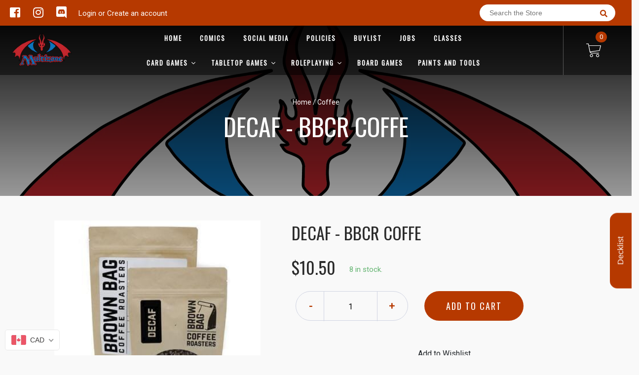

--- FILE ---
content_type: text/html; charset=utf-8
request_url: https://multizone.ca/products/decaf-bbcr-coffe
body_size: 53178
content:

<!doctype html>
<!--[if IE 8]><html class="no-js lt-ie9" lang="en"> <![endif]-->
<!--[if IE 9 ]><html class="ie9 no-js"> <![endif]-->
<!--[if (gt IE 9)|!(IE)]><!-->
<html class="no-js no-touch bodyScroll">
<!--<![endif]-->

<head>

  <!-- Basic page needs ================================================== -->
  <meta charset="utf-8">
  <meta http-equiv="X-UA-Compatible" content="IE=edge,chrome=1">

  
  <link rel="shortcut icon" href="//multizone.ca/cdn/shop/t/2/assets/favicon.png?v=116043152256688020141584513601" type="image/png" />
  

  <!-- Title and description ================================================== -->
  <title>
    Decaf - BBCR Coffe &ndash;
    Multizone: Comics And Games
  </title>

  
  <meta name="description" content="&amp;#39;&amp;#39;Brown Bag&amp;#39;&amp;#39; coffe beans by Brown Bag Coffee Roasters">
  

  <!-- Helpers ================================================== -->
  
<meta property="og:site_name" content="Multizone: Comics And Games">
<meta property="og:url" content="https://multizone.ca/products/decaf-bbcr-coffe">
<meta property="og:title" content="Decaf - BBCR Coffe">
<meta property="og:type" content="product">
<meta property="og:description" content="&#39;&#39;Brown Bag&#39;&#39; coffe beans by Brown Bag Coffee Roasters"><meta property="og:price:amount" content="10.50">
  <meta property="og:price:currency" content="CAD"><meta property="og:image" content="http://multizone.ca/cdn/shop/products/BBCR_Decaf_2_360x_a7b39798-568d-40f1-9ea7-51009296dec0_1024x1024.jpg?v=1700368010">
<meta property="og:image:secure_url" content="https://multizone.ca/cdn/shop/products/BBCR_Decaf_2_360x_a7b39798-568d-40f1-9ea7-51009296dec0_1024x1024.jpg?v=1700368010">

<meta name="twitter:site" content="@">
<meta name="twitter:card" content="summary_large_image">
<meta name="twitter:title" content="Decaf - BBCR Coffe">
<meta name="twitter:description" content="&#39;&#39;Brown Bag&#39;&#39; coffe beans by Brown Bag Coffee Roasters">
<meta name="twitter:image:width" content="480">
<meta name="twitter:image:height" content="480">
<meta name="twitter:image" content="http://multizone.ca/cdn/shop/products/BBCR_Decaf_2_360x_a7b39798-568d-40f1-9ea7-51009296dec0_1024x1024.jpg?v=1700368010">

  <link rel="canonical" href="https://multizone.ca/products/decaf-bbcr-coffe">
  <meta name="viewport" content="width=device-width, initial-scale=1, maximum-scale=1">
  <meta name="theme-color" content="#b63900">

  <!-- CSS ================================================== -->
  <link href="//multizone.ca/cdn/shop/t/2/assets/owl.carousel.css?v=36884556095907238731584513012" rel="stylesheet" type="text/css" media="all" />
  <link href="//multizone.ca/cdn/shop/t/2/assets/lightbox.css?v=48637467938156220971584513056" rel="stylesheet" type="text/css" media="all" />
  <link href="//multizone.ca/cdn/shop/t/2/assets/stylesheet.scss.css?v=61385105352792924091698956762" rel="stylesheet" type="text/css" media="all" />
  <link href="//multizone.ca/cdn/shop/t/2/assets/customCss.scss.css?v=111603181540343972631584512984" rel="stylesheet" type="text/css" media="all" />
  <link rel="stylesheet" href="https://use.fontawesome.com/releases/v5.8.1/css/all.css"
    integrity="sha384-50oBUHEmvpQ+1lW4y57PTFmhCaXp0ML5d60M1M7uH2+nqUivzIebhndOJK28anvf" crossorigin="anonymous">
  <link rel="stylesheet" href="https://stackpath.bootstrapcdn.com/bootstrap/4.3.1/css/bootstrap.min.css"
    integrity="sha384-ggOyR0iXCbMQv3Xipma34MD+dH/1fQ784/j6cY/iJTQUOhcWr7x9JvoRxT2MZw1T" crossorigin="anonymous">
  <link href="https://fonts.googleapis.com/css?family=Roboto&display=swap" rel="stylesheet">
  <link href="https://fonts.googleapis.com/css?family=Oswald&display=swap" rel="stylesheet">
  <link href="https://cdn.binderpos.com/eventCalendar.css" rel="stylesheet" type="text/css" media="all" />
  <link rel="stylesheet" type="text/css" href="https://cdn.jsdelivr.net/npm/toastify-js/src/toastify.min.css">
  <link href="https://cdnjs.cloudflare.com/ajax/libs/select2/4.0.8/css/select2.min.css" rel="stylesheet" />
  <link href="//cdn.jsdelivr.net/npm/mana-font@latest/css/mana.css" rel="stylesheet" type="text/css" />
  <link href="https://fonts.googleapis.com/css?family=Poppins&display=swap" rel="stylesheet">

  <!-- Header hook for plugins ================================================== -->
  <link href="//multizone.ca/cdn/shop/t/2/assets/globopreorder.css?v=170413686861817417171586315085" rel="stylesheet" type="text/css" media="all" />

    <script type="text/javascript">
        var GPOProduct = {
            "product": {
                "id": 1540887380052,
                "variants": {
                    
                        13713071013972 : {
                            "id": 13713071013972,
                            "inventory_management": "shopify",
                            "inventory_policy": "deny",
                            "inventory_quantity": 8
                        }
                        ,
                        13713071046740 : {
                            "id": 13713071046740,
                            "inventory_management": "shopify",
                            "inventory_policy": "deny",
                            "inventory_quantity": 8
                        }
                        
                },
                "selected_variant":
                    13713071013972
                
            }
        };
    </script>


<script src="//multizone.ca/cdn/shop/t/2/assets/globopreorder_params.js?v=134743314696610806101586315182"></script>
<script src="//multizone.ca/cdn/shop/t/2/assets/globopreorder.js?v=63755448621613787561586315113" defer="defer"></script>
<script>window.performance && window.performance.mark && window.performance.mark('shopify.content_for_header.start');</script><meta id="shopify-digital-wallet" name="shopify-digital-wallet" content="/15942721/digital_wallets/dialog">
<meta name="shopify-checkout-api-token" content="947fb1f03dfcbe1774d2c4f888c33b12">
<meta id="in-context-paypal-metadata" data-shop-id="15942721" data-venmo-supported="false" data-environment="production" data-locale="en_US" data-paypal-v4="true" data-currency="CAD">
<link rel="alternate" hreflang="x-default" href="https://multizone.ca/products/decaf-bbcr-coffe">
<link rel="alternate" hreflang="en" href="https://multizone.ca/products/decaf-bbcr-coffe">
<link rel="alternate" hreflang="fr" href="https://multizone.ca/fr/products/decaf-bbcr-coffe">
<link rel="alternate" type="application/json+oembed" href="https://multizone.ca/products/decaf-bbcr-coffe.oembed">
<script async="async" src="/checkouts/internal/preloads.js?locale=en-CA"></script>
<script id="shopify-features" type="application/json">{"accessToken":"947fb1f03dfcbe1774d2c4f888c33b12","betas":["rich-media-storefront-analytics"],"domain":"multizone.ca","predictiveSearch":true,"shopId":15942721,"locale":"en"}</script>
<script>var Shopify = Shopify || {};
Shopify.shop = "multizone-comics-and-games.myshopify.com";
Shopify.locale = "en";
Shopify.currency = {"active":"CAD","rate":"1.0"};
Shopify.country = "CA";
Shopify.theme = {"name":"BinderPOS Theme v2.0","id":80742318164,"schema_name":null,"schema_version":null,"theme_store_id":null,"role":"main"};
Shopify.theme.handle = "null";
Shopify.theme.style = {"id":null,"handle":null};
Shopify.cdnHost = "multizone.ca/cdn";
Shopify.routes = Shopify.routes || {};
Shopify.routes.root = "/";</script>
<script type="module">!function(o){(o.Shopify=o.Shopify||{}).modules=!0}(window);</script>
<script>!function(o){function n(){var o=[];function n(){o.push(Array.prototype.slice.apply(arguments))}return n.q=o,n}var t=o.Shopify=o.Shopify||{};t.loadFeatures=n(),t.autoloadFeatures=n()}(window);</script>
<script id="shop-js-analytics" type="application/json">{"pageType":"product"}</script>
<script defer="defer" async type="module" src="//multizone.ca/cdn/shopifycloud/shop-js/modules/v2/client.init-shop-cart-sync_BdyHc3Nr.en.esm.js"></script>
<script defer="defer" async type="module" src="//multizone.ca/cdn/shopifycloud/shop-js/modules/v2/chunk.common_Daul8nwZ.esm.js"></script>
<script type="module">
  await import("//multizone.ca/cdn/shopifycloud/shop-js/modules/v2/client.init-shop-cart-sync_BdyHc3Nr.en.esm.js");
await import("//multizone.ca/cdn/shopifycloud/shop-js/modules/v2/chunk.common_Daul8nwZ.esm.js");

  window.Shopify.SignInWithShop?.initShopCartSync?.({"fedCMEnabled":true,"windoidEnabled":true});

</script>
<script>(function() {
  var isLoaded = false;
  function asyncLoad() {
    if (isLoaded) return;
    isLoaded = true;
    var urls = ["\/\/d1liekpayvooaz.cloudfront.net\/apps\/customizery\/customizery.js?shop=multizone-comics-and-games.myshopify.com","https:\/\/app.binderpos.com\/external\/shopify\/storeCredit\/script?shop=multizone-comics-and-games.myshopify.com","https:\/\/app.binderpos.com\/external\/shopify\/buylist\/script?shop=multizone-comics-and-games.myshopify.com","https:\/\/cdn.shopify.com\/s\/files\/1\/1594\/2721\/t\/2\/assets\/globo.preorder.init.js?v=1606494961\u0026shop=multizone-comics-and-games.myshopify.com","https:\/\/tnc-app.herokuapp.com\/get_script\/f653ac4c224311ec969372e9276ae94e.js?v=339310\u0026shop=multizone-comics-and-games.myshopify.com"];
    for (var i = 0; i < urls.length; i++) {
      var s = document.createElement('script');
      s.type = 'text/javascript';
      s.async = true;
      s.src = urls[i];
      var x = document.getElementsByTagName('script')[0];
      x.parentNode.insertBefore(s, x);
    }
  };
  if(window.attachEvent) {
    window.attachEvent('onload', asyncLoad);
  } else {
    window.addEventListener('load', asyncLoad, false);
  }
})();</script>
<script id="__st">var __st={"a":15942721,"offset":-18000,"reqid":"5a124511-1e8f-47ac-80d4-cd23dcdaa3be-1769011255","pageurl":"multizone.ca\/products\/decaf-bbcr-coffe","u":"614ef255ea8d","p":"product","rtyp":"product","rid":1540887380052};</script>
<script>window.ShopifyPaypalV4VisibilityTracking = true;</script>
<script id="captcha-bootstrap">!function(){'use strict';const t='contact',e='account',n='new_comment',o=[[t,t],['blogs',n],['comments',n],[t,'customer']],c=[[e,'customer_login'],[e,'guest_login'],[e,'recover_customer_password'],[e,'create_customer']],r=t=>t.map((([t,e])=>`form[action*='/${t}']:not([data-nocaptcha='true']) input[name='form_type'][value='${e}']`)).join(','),a=t=>()=>t?[...document.querySelectorAll(t)].map((t=>t.form)):[];function s(){const t=[...o],e=r(t);return a(e)}const i='password',u='form_key',d=['recaptcha-v3-token','g-recaptcha-response','h-captcha-response',i],f=()=>{try{return window.sessionStorage}catch{return}},m='__shopify_v',_=t=>t.elements[u];function p(t,e,n=!1){try{const o=window.sessionStorage,c=JSON.parse(o.getItem(e)),{data:r}=function(t){const{data:e,action:n}=t;return t[m]||n?{data:e,action:n}:{data:t,action:n}}(c);for(const[e,n]of Object.entries(r))t.elements[e]&&(t.elements[e].value=n);n&&o.removeItem(e)}catch(o){console.error('form repopulation failed',{error:o})}}const l='form_type',E='cptcha';function T(t){t.dataset[E]=!0}const w=window,h=w.document,L='Shopify',v='ce_forms',y='captcha';let A=!1;((t,e)=>{const n=(g='f06e6c50-85a8-45c8-87d0-21a2b65856fe',I='https://cdn.shopify.com/shopifycloud/storefront-forms-hcaptcha/ce_storefront_forms_captcha_hcaptcha.v1.5.2.iife.js',D={infoText:'Protected by hCaptcha',privacyText:'Privacy',termsText:'Terms'},(t,e,n)=>{const o=w[L][v],c=o.bindForm;if(c)return c(t,g,e,D).then(n);var r;o.q.push([[t,g,e,D],n]),r=I,A||(h.body.append(Object.assign(h.createElement('script'),{id:'captcha-provider',async:!0,src:r})),A=!0)});var g,I,D;w[L]=w[L]||{},w[L][v]=w[L][v]||{},w[L][v].q=[],w[L][y]=w[L][y]||{},w[L][y].protect=function(t,e){n(t,void 0,e),T(t)},Object.freeze(w[L][y]),function(t,e,n,w,h,L){const[v,y,A,g]=function(t,e,n){const i=e?o:[],u=t?c:[],d=[...i,...u],f=r(d),m=r(i),_=r(d.filter((([t,e])=>n.includes(e))));return[a(f),a(m),a(_),s()]}(w,h,L),I=t=>{const e=t.target;return e instanceof HTMLFormElement?e:e&&e.form},D=t=>v().includes(t);t.addEventListener('submit',(t=>{const e=I(t);if(!e)return;const n=D(e)&&!e.dataset.hcaptchaBound&&!e.dataset.recaptchaBound,o=_(e),c=g().includes(e)&&(!o||!o.value);(n||c)&&t.preventDefault(),c&&!n&&(function(t){try{if(!f())return;!function(t){const e=f();if(!e)return;const n=_(t);if(!n)return;const o=n.value;o&&e.removeItem(o)}(t);const e=Array.from(Array(32),(()=>Math.random().toString(36)[2])).join('');!function(t,e){_(t)||t.append(Object.assign(document.createElement('input'),{type:'hidden',name:u})),t.elements[u].value=e}(t,e),function(t,e){const n=f();if(!n)return;const o=[...t.querySelectorAll(`input[type='${i}']`)].map((({name:t})=>t)),c=[...d,...o],r={};for(const[a,s]of new FormData(t).entries())c.includes(a)||(r[a]=s);n.setItem(e,JSON.stringify({[m]:1,action:t.action,data:r}))}(t,e)}catch(e){console.error('failed to persist form',e)}}(e),e.submit())}));const S=(t,e)=>{t&&!t.dataset[E]&&(n(t,e.some((e=>e===t))),T(t))};for(const o of['focusin','change'])t.addEventListener(o,(t=>{const e=I(t);D(e)&&S(e,y())}));const B=e.get('form_key'),M=e.get(l),P=B&&M;t.addEventListener('DOMContentLoaded',(()=>{const t=y();if(P)for(const e of t)e.elements[l].value===M&&p(e,B);[...new Set([...A(),...v().filter((t=>'true'===t.dataset.shopifyCaptcha))])].forEach((e=>S(e,t)))}))}(h,new URLSearchParams(w.location.search),n,t,e,['guest_login'])})(!0,!0)}();</script>
<script integrity="sha256-4kQ18oKyAcykRKYeNunJcIwy7WH5gtpwJnB7kiuLZ1E=" data-source-attribution="shopify.loadfeatures" defer="defer" src="//multizone.ca/cdn/shopifycloud/storefront/assets/storefront/load_feature-a0a9edcb.js" crossorigin="anonymous"></script>
<script data-source-attribution="shopify.dynamic_checkout.dynamic.init">var Shopify=Shopify||{};Shopify.PaymentButton=Shopify.PaymentButton||{isStorefrontPortableWallets:!0,init:function(){window.Shopify.PaymentButton.init=function(){};var t=document.createElement("script");t.src="https://multizone.ca/cdn/shopifycloud/portable-wallets/latest/portable-wallets.en.js",t.type="module",document.head.appendChild(t)}};
</script>
<script data-source-attribution="shopify.dynamic_checkout.buyer_consent">
  function portableWalletsHideBuyerConsent(e){var t=document.getElementById("shopify-buyer-consent"),n=document.getElementById("shopify-subscription-policy-button");t&&n&&(t.classList.add("hidden"),t.setAttribute("aria-hidden","true"),n.removeEventListener("click",e))}function portableWalletsShowBuyerConsent(e){var t=document.getElementById("shopify-buyer-consent"),n=document.getElementById("shopify-subscription-policy-button");t&&n&&(t.classList.remove("hidden"),t.removeAttribute("aria-hidden"),n.addEventListener("click",e))}window.Shopify?.PaymentButton&&(window.Shopify.PaymentButton.hideBuyerConsent=portableWalletsHideBuyerConsent,window.Shopify.PaymentButton.showBuyerConsent=portableWalletsShowBuyerConsent);
</script>
<script data-source-attribution="shopify.dynamic_checkout.cart.bootstrap">document.addEventListener("DOMContentLoaded",(function(){function t(){return document.querySelector("shopify-accelerated-checkout-cart, shopify-accelerated-checkout")}if(t())Shopify.PaymentButton.init();else{new MutationObserver((function(e,n){t()&&(Shopify.PaymentButton.init(),n.disconnect())})).observe(document.body,{childList:!0,subtree:!0})}}));
</script>
<link id="shopify-accelerated-checkout-styles" rel="stylesheet" media="screen" href="https://multizone.ca/cdn/shopifycloud/portable-wallets/latest/accelerated-checkout-backwards-compat.css" crossorigin="anonymous">
<style id="shopify-accelerated-checkout-cart">
        #shopify-buyer-consent {
  margin-top: 1em;
  display: inline-block;
  width: 100%;
}

#shopify-buyer-consent.hidden {
  display: none;
}

#shopify-subscription-policy-button {
  background: none;
  border: none;
  padding: 0;
  text-decoration: underline;
  font-size: inherit;
  cursor: pointer;
}

#shopify-subscription-policy-button::before {
  box-shadow: none;
}

      </style>
<script id="sections-script" data-sections="product-template" defer="defer" src="//multizone.ca/cdn/shop/t/2/compiled_assets/scripts.js?v=478563"></script>
<script>window.performance && window.performance.mark && window.performance.mark('shopify.content_for_header.end');</script>
  <!-- /snippets/oldIE-js.liquid -->


<!--[if lt IE 9]>
<script src="//cdnjs.cloudflare.com/ajax/libs/html5shiv/3.7.2/html5shiv.min.js" type="text/javascript"></script>
<script src="//multizone.ca/cdn/shop/t/2/assets/respond.min.js?v=52248677837542619231584513058" type="text/javascript"></script>
<link href="//multizone.ca/cdn/shop/t/2/assets/respond-proxy.html" id="respond-proxy" rel="respond-proxy" />
<link href="//multizone.ca/search?q=8fb983c429ef548fad5c9ad9c29ae2aa" id="respond-redirect" rel="respond-redirect" />
<script src="//multizone.ca/search?q=8fb983c429ef548fad5c9ad9c29ae2aa" type="text/javascript"></script>
<![endif]-->


  
  <script src="//ajax.googleapis.com/ajax/libs/jquery/1.11.0/jquery.min.js" type="text/javascript"></script>
  <script src="//multizone.ca/cdn/shop/t/2/assets/modernizr.min.js?v=137617515274177302221584513041" type="text/javascript"></script>
  <script src="//multizone.ca/cdn/shop/t/2/assets/owl.carousel.js?v=174566015424785309701584513059" type="text/javascript"></script>

  <!--   <script src="//multizone.ca/cdn/shop/t/2/assets/theme.js?v=138335425461547226921584513048" type="text/javascript"></script> -->

  
  
  <!-- jQuery UI -->
  <!-- Global site tag (gtag.js) - Google Analytics -->
<script async src="https://www.googletagmanager.com/gtag/js?id=UA-152494552-1"></script>
<script>
  window.dataLayer = window.dataLayer || [];
  function gtag(){dataLayer.push(arguments);}
  gtag('js', new Date());

  gtag('config', 'UA-152494552-1');
</script>
<script src="//staticxx.s3.amazonaws.com/aio_stats_lib_v1.min.js?v=1.0"></script>
  




<!-- BEGIN app block: shopify://apps/binderpos-integration/blocks/storeCredit/09d20ff6-4485-4a2e-a24c-7db1a76a43f9 --><link href="https://portal.binderpos.com/shopify/css/credit.css" rel="stylesheet" type="text/css">

<script>
  window.addEventListener('shopifyScriptLoaded', async () => {
     const hasStoreCredit = document.getElementById('binderpos-store-credit-js');
        if (!hasStoreCredit) {
            const result = await fetch(`https://api.binderpos.com/external/shopify/storeDetails?storeUrl=multizone-comics-and-games.myshopify.com`).then(resp => resp.json());
            const storeId = result.id;
            const head = document.querySelector('head');
            const storeCreditScript = document.createElement('script');
            storeCreditScript.setAttribute('type', 'text/javascript');
            storeCreditScript.setAttribute('id', 'binderpos-store-credit-js');
            storeCreditScript.setAttribute('store-id', storeId);
            storeCreditScript.setAttribute('portal-url', 'https://portal.binderpos.com');
            storeCreditScript.setAttribute('currency-symbol', "<span class=money>$ CAD</span>");
            storeCreditScript.setAttribute('src', 'https://portal.binderpos.com/shopify/js/credit.js');
            head.appendChild(storeCreditScript);
        }
    });
</script>

<!-- END app block --><!-- BEGIN app block: shopify://apps/beast-currency-converter/blocks/doubly/267afa86-a419-4d5b-a61b-556038e7294d -->


	<script>
		var DoublyGlobalCurrency, catchXHR = true, bccAppVersion = 1;
       	var DoublyGlobal = {
			theme : 'flags_theme',
			spanClass : 'money',
			cookieName : '_g1491114812',
			ratesUrl :  'https://init.grizzlyapps.com/9e32c84f0db4f7b1eb40c32bdb0bdea9',
			geoUrl : 'https://currency.grizzlyapps.com/83d400c612f9a099fab8f76dcab73a48',
			shopCurrency : 'CAD',
            allowedCurrencies : '["CAD","USD","EUR","GBP","AUD"]',
			countriesJSON : '[]',
			currencyMessage : 'All orders are processed in CAD. While the content of your cart is currently displayed in <span class="selected-currency"></span>, you will checkout using CAD at the most current exchange rate.',
            currencyFormat : 'money_format',
			euroFormat : 'amount',
            removeDecimals : 0,
            roundDecimals : 0,
            roundTo : '99',
            autoSwitch : 0,
			showPriceOnHover : 0,
            showCurrencyMessage : false,
			hideConverter : '',
			forceJqueryLoad : false,
			beeketing : true,
			themeScript : '',
			customerScriptBefore : '',
			customerScriptAfter : '',
			debug: false
		};

		<!-- inline script: fixes + various plugin js functions -->
		DoublyGlobal.themeScript = "if(DoublyGlobal.debug) debugger;dbGenericFixes=true; \/* hide generic *\/ if(window.location.href.indexOf('\/checkouts') != -1 || window.location.href.indexOf('\/password') != -1 || window.location.href.indexOf('\/orders') != -1) { const doublyStylesHide = document.createElement('style'); doublyStylesHide.textContent = ` .doubly-float, .doubly-wrapper { display:none !important; } `; document.head.appendChild(doublyStylesHide); } \/* generic code to add money, message, convert with retry *\/ function genericConvert(){ if (typeof doublyAddMessage !== 'undefined') doublyAddMessage(); if (typeof doublyAddMoney !== 'undefined') doublyAddMoney(); DoublyCurrency.convertAll(); initExtraFeatures(); } window.doublyChangeEvent = function(e) { var numRetries = (typeof doublyIntervalTries !== 'undefined' ? doublyIntervalTries : 6); var timeout = (typeof doublyIntervalTime !== 'undefined' ? doublyIntervalTime : 400); clearInterval(window.doublyInterval); \/* quick convert *\/ setTimeout(genericConvert, 50); \/* retry *\/ window.doublyInterval = setInterval(function() { try{ genericConvert(); } catch (e) { clearInterval(window.doublyInterval); } if (numRetries-- <= 0) clearInterval(window.doublyInterval); }, timeout); }; \/* bind events *\/ ['mouseup', 'change', 'input', 'scroll'].forEach(function(event) { document.removeEventListener(event, doublyChangeEvent); document.addEventListener(event, doublyChangeEvent); }); \/* for ajax cart *\/ jQueryGrizzly(document).unbind('ajaxComplete.doublyGenericFix'); jQueryGrizzly(document).bind('ajaxComplete.doublyGenericFix', doublyChangeEvent);";
                    DoublyGlobal.initNiceSelect = function(){
                        !function(e) {
                            e.fn.niceSelect = function() {
                                this.each(function() {
                                    var s = e(this);
                                    var t = s.next()
                                    , n = s.find('option')
                                    , a = s.find('option:selected');
                                    t.find('.current').html('<span class="flags flags-' + a.data('country') + '"></span> &nbsp;' + a.data('display') || a.text());
                                }),
                                e(document).off('.nice_select'),
                                e(document).on('click.nice_select', '.doubly-nice-select.doubly-nice-select', function(s) {
                                    var t = e(this);
                                    e('.doubly-nice-select').not(t).removeClass('open'),
                                    t.toggleClass('open'),
                                    t.hasClass('open') ? (t.find('.option'),
                                    t.find('.focus').removeClass('focus'),
                                    t.find('.selected').addClass('focus')) : t.focus()
                                }),
                                e(document).on('click.nice_select', function(s) {
                                    0 === e(s.target).closest('.doubly-nice-select').length && e('.doubly-nice-select').removeClass('open').find('.option')
                                }),
                                e(document).on('click.nice_select', '.doubly-nice-select .option', function(s) {
                                    var t = e(this);
                                    e('.doubly-nice-select').each(function() {
                                        var s = e(this).find('.option[data-value="' + t.data('value') + '"]')
                                        , n = s.closest('.doubly-nice-select');
                                        n.find('.selected').removeClass('selected'),
                                        s.addClass('selected');
                                        var a = '<span class="flags flags-' + s.data('country') + '"></span> &nbsp;' + s.data('display') || s.text();
                                        n.find('.current').html(a),
                                        n.prev('select').val(s.data('value')).trigger('change')
                                    })
                                }),
                                e(document).on('keydown.nice_select', '.doubly-nice-select', function(s) {
                                    var t = e(this)
                                    , n = e(t.find('.focus') || t.find('.list .option.selected'));
                                    if (32 == s.keyCode || 13 == s.keyCode)
                                        return t.hasClass('open') ? n.trigger('click') : t.trigger('click'),
                                        !1;
                                    if (40 == s.keyCode)
                                        return t.hasClass('open') ? n.next().length > 0 && (t.find('.focus').removeClass('focus'),
                                        n.next().addClass('focus')) : t.trigger('click'),
                                        !1;
                                    if (38 == s.keyCode)
                                        return t.hasClass('open') ? n.prev().length > 0 && (t.find('.focus').removeClass('focus'),
                                        n.prev().addClass('focus')) : t.trigger('click'),
                                        !1;
                                    if (27 == s.keyCode)
                                        t.hasClass('open') && t.trigger('click');
                                    else if (9 == s.keyCode && t.hasClass('open'))
                                        return !1
                                })
                            }
                        }(jQueryGrizzly);
                    };
                DoublyGlobal.addSelect = function(){
                    /* add select in select wrapper or body */  
                    if (jQueryGrizzly('.doubly-wrapper').length>0) { 
                        var doublyWrapper = '.doubly-wrapper';
                    } else if (jQueryGrizzly('.doubly-float').length==0) {
                        var doublyWrapper = '.doubly-float';
                        jQueryGrizzly('body').append('<div class="doubly-float"></div>');
                    }
                    document.querySelectorAll(doublyWrapper).forEach(function(el) {
                        el.insertAdjacentHTML('afterbegin', '<select class="currency-switcher right" name="doubly-currencies"><option value="CAD" data-country="Canada" data-currency-symbol="&#36;" data-display="CAD">Canadian Dollar</option><option value="USD" data-country="United-States" data-currency-symbol="&#36;" data-display="USD">US Dollar</option><option value="EUR" data-country="European-Union" data-currency-symbol="&#8364;" data-display="EUR">Euro</option><option value="GBP" data-country="United-Kingdom" data-currency-symbol="&#163;" data-display="GBP">British Pound Sterling</option><option value="AUD" data-country="Australia" data-currency-symbol="&#36;" data-display="AUD">Australian Dollar</option></select> <div class="doubly-nice-select currency-switcher right" data-nosnippet> <span class="current notranslate"></span> <ul class="list"> <li class="option notranslate" data-value="CAD" data-country="Canada" data-currency-symbol="&#36;" data-display="CAD"><span class="flags flags-Canada"></span> &nbsp;Canadian Dollar</li><li class="option notranslate" data-value="USD" data-country="United-States" data-currency-symbol="&#36;" data-display="USD"><span class="flags flags-United-States"></span> &nbsp;US Dollar</li><li class="option notranslate" data-value="EUR" data-country="European-Union" data-currency-symbol="&#8364;" data-display="EUR"><span class="flags flags-European-Union"></span> &nbsp;Euro</li><li class="option notranslate" data-value="GBP" data-country="United-Kingdom" data-currency-symbol="&#163;" data-display="GBP"><span class="flags flags-United-Kingdom"></span> &nbsp;British Pound Sterling</li><li class="option notranslate" data-value="AUD" data-country="Australia" data-currency-symbol="&#36;" data-display="AUD"><span class="flags flags-Australia"></span> &nbsp;Australian Dollar</li> </ul> </div>');
                    });
                }
		var bbb = "";
	</script>
	
	
	<!-- inline styles -->
	<style> 
		
		.flags{background-image:url("https://cdn.shopify.com/extensions/01997e3d-dbe8-7f57-a70f-4120f12c2b07/currency-54/assets/currency-flags.png")}
		.flags-small{background-image:url("https://cdn.shopify.com/extensions/01997e3d-dbe8-7f57-a70f-4120f12c2b07/currency-54/assets/currency-flags-small.png")}
		select.currency-switcher{display:none}.doubly-nice-select{-webkit-tap-highlight-color:transparent;background-color:#fff;border-radius:5px;border:1px solid #e8e8e8;box-sizing:border-box;cursor:pointer;display:block;float:left;font-family:"Helvetica Neue",Arial;font-size:14px;font-weight:400;height:42px;line-height:40px;outline:0;padding-left:12px;padding-right:30px;position:relative;text-align:left!important;transition:none;/*transition:all .2s ease-in-out;*/-webkit-user-select:none;-moz-user-select:none;-ms-user-select:none;user-select:none;white-space:nowrap;width:auto}.doubly-nice-select:hover{border-color:#dbdbdb}.doubly-nice-select.open,.doubly-nice-select:active,.doubly-nice-select:focus{border-color:#88bfff}.doubly-nice-select:after{border-bottom:2px solid #999;border-right:2px solid #999;content:"";display:block;height:5px;box-sizing:content-box;pointer-events:none;position:absolute;right:14px;top:16px;-webkit-transform-origin:66% 66%;transform-origin:66% 66%;-webkit-transform:rotate(45deg);transform:rotate(45deg);transition:transform .15s ease-in-out;width:5px}.doubly-nice-select.open:after{-webkit-transform:rotate(-135deg);transform:rotate(-135deg)}.doubly-nice-select.open .list{opacity:1;pointer-events:auto;-webkit-transform:scale(1) translateY(0);transform:scale(1) translateY(0); z-index:1000000 !important;}.doubly-nice-select.disabled{border-color:#ededed;color:#999;pointer-events:none}.doubly-nice-select.disabled:after{border-color:#ccc}.doubly-nice-select.wide{width:100%}.doubly-nice-select.wide .list{left:0!important;right:0!important}.doubly-nice-select.right{float:right}.doubly-nice-select.right .list{left:auto;right:0}.doubly-nice-select.small{font-size:12px;height:36px;line-height:34px}.doubly-nice-select.small:after{height:4px;width:4px}.flags-Afghanistan,.flags-Albania,.flags-Algeria,.flags-Andorra,.flags-Angola,.flags-Antigua-and-Barbuda,.flags-Argentina,.flags-Armenia,.flags-Aruba,.flags-Australia,.flags-Austria,.flags-Azerbaijan,.flags-Bahamas,.flags-Bahrain,.flags-Bangladesh,.flags-Barbados,.flags-Belarus,.flags-Belgium,.flags-Belize,.flags-Benin,.flags-Bermuda,.flags-Bhutan,.flags-Bitcoin,.flags-Bolivia,.flags-Bosnia-and-Herzegovina,.flags-Botswana,.flags-Brazil,.flags-Brunei,.flags-Bulgaria,.flags-Burkina-Faso,.flags-Burundi,.flags-Cambodia,.flags-Cameroon,.flags-Canada,.flags-Cape-Verde,.flags-Cayman-Islands,.flags-Central-African-Republic,.flags-Chad,.flags-Chile,.flags-China,.flags-Colombia,.flags-Comoros,.flags-Congo-Democratic,.flags-Congo-Republic,.flags-Costa-Rica,.flags-Cote-d_Ivoire,.flags-Croatia,.flags-Cuba,.flags-Curacao,.flags-Cyprus,.flags-Czech-Republic,.flags-Denmark,.flags-Djibouti,.flags-Dominica,.flags-Dominican-Republic,.flags-East-Timor,.flags-Ecuador,.flags-Egypt,.flags-El-Salvador,.flags-Equatorial-Guinea,.flags-Eritrea,.flags-Estonia,.flags-Ethiopia,.flags-European-Union,.flags-Falkland-Islands,.flags-Fiji,.flags-Finland,.flags-France,.flags-Gabon,.flags-Gambia,.flags-Georgia,.flags-Germany,.flags-Ghana,.flags-Gibraltar,.flags-Grecee,.flags-Grenada,.flags-Guatemala,.flags-Guernsey,.flags-Guinea,.flags-Guinea-Bissau,.flags-Guyana,.flags-Haiti,.flags-Honduras,.flags-Hong-Kong,.flags-Hungary,.flags-IMF,.flags-Iceland,.flags-India,.flags-Indonesia,.flags-Iran,.flags-Iraq,.flags-Ireland,.flags-Isle-of-Man,.flags-Israel,.flags-Italy,.flags-Jamaica,.flags-Japan,.flags-Jersey,.flags-Jordan,.flags-Kazakhstan,.flags-Kenya,.flags-Korea-North,.flags-Korea-South,.flags-Kosovo,.flags-Kuwait,.flags-Kyrgyzstan,.flags-Laos,.flags-Latvia,.flags-Lebanon,.flags-Lesotho,.flags-Liberia,.flags-Libya,.flags-Liechtenstein,.flags-Lithuania,.flags-Luxembourg,.flags-Macao,.flags-Macedonia,.flags-Madagascar,.flags-Malawi,.flags-Malaysia,.flags-Maldives,.flags-Mali,.flags-Malta,.flags-Marshall-Islands,.flags-Mauritania,.flags-Mauritius,.flags-Mexico,.flags-Micronesia-_Federated_,.flags-Moldova,.flags-Monaco,.flags-Mongolia,.flags-Montenegro,.flags-Morocco,.flags-Mozambique,.flags-Myanmar,.flags-Namibia,.flags-Nauru,.flags-Nepal,.flags-Netherlands,.flags-New-Zealand,.flags-Nicaragua,.flags-Niger,.flags-Nigeria,.flags-Norway,.flags-Oman,.flags-Pakistan,.flags-Palau,.flags-Panama,.flags-Papua-New-Guinea,.flags-Paraguay,.flags-Peru,.flags-Philippines,.flags-Poland,.flags-Portugal,.flags-Qatar,.flags-Romania,.flags-Russia,.flags-Rwanda,.flags-Saint-Helena,.flags-Saint-Kitts-and-Nevis,.flags-Saint-Lucia,.flags-Saint-Vincent-and-the-Grenadines,.flags-Samoa,.flags-San-Marino,.flags-Sao-Tome-and-Principe,.flags-Saudi-Arabia,.flags-Seborga,.flags-Senegal,.flags-Serbia,.flags-Seychelles,.flags-Sierra-Leone,.flags-Singapore,.flags-Slovakia,.flags-Slovenia,.flags-Solomon-Islands,.flags-Somalia,.flags-South-Africa,.flags-South-Sudan,.flags-Spain,.flags-Sri-Lanka,.flags-Sudan,.flags-Suriname,.flags-Swaziland,.flags-Sweden,.flags-Switzerland,.flags-Syria,.flags-Taiwan,.flags-Tajikistan,.flags-Tanzania,.flags-Thailand,.flags-Togo,.flags-Tonga,.flags-Trinidad-and-Tobago,.flags-Tunisia,.flags-Turkey,.flags-Turkmenistan,.flags-Tuvalu,.flags-Uganda,.flags-Ukraine,.flags-United-Arab-Emirates,.flags-United-Kingdom,.flags-United-States,.flags-Uruguay,.flags-Uzbekistan,.flags-Vanuatu,.flags-Vatican-City,.flags-Venezuela,.flags-Vietnam,.flags-Wallis-and-Futuna,.flags-XAG,.flags-XAU,.flags-XPT,.flags-Yemen,.flags-Zambia,.flags-Zimbabwe{width:30px;height:20px}.doubly-nice-select.small .option{line-height:34px;min-height:34px}.doubly-nice-select .list{background-color:#fff;border-radius:5px;box-shadow:0 0 0 1px rgba(68,68,68,.11);box-sizing:border-box;margin:4px 0 0!important;opacity:0;overflow:scroll;overflow-x:hidden;padding:0;pointer-events:none;position:absolute;top:100%;max-height:260px;left:0;-webkit-transform-origin:50% 0;transform-origin:50% 0;-webkit-transform:scale(.75) translateY(-21px);transform:scale(.75) translateY(-21px);transition:all .2s cubic-bezier(.5,0,0,1.25),opacity .15s ease-out;z-index:100000}.doubly-nice-select .current img,.doubly-nice-select .option img{vertical-align:top;padding-top:10px}.doubly-nice-select .list:hover .option:not(:hover){background-color:transparent!important}.doubly-nice-select .option{font-size:13px !important;float:none!important;text-align:left !important;margin:0px !important;font-family:Helvetica Neue,Arial !important;letter-spacing:normal;text-transform:none;display:block!important;cursor:pointer;font-weight:400;line-height:40px!important;list-style:none;min-height:40px;min-width:55px;margin-bottom:0;outline:0;padding-left:18px!important;padding-right:52px!important;text-align:left;transition:all .2s}.doubly-nice-select .option.focus,.doubly-nice-select .option.selected.focus,.doubly-nice-select .option:hover{background-color:#f6f6f6}.doubly-nice-select .option.selected{font-weight:700}.doubly-nice-select .current img{line-height:45px}.doubly-nice-select.slim{padding:0 18px 0 0;height:20px;line-height:20px;border:0;background:0 0!important}.doubly-nice-select.slim .current .flags{margin-top:0 !important}.doubly-nice-select.slim:after{right:4px;top:6px}.flags{background-repeat:no-repeat;display:block;margin:10px 4px 0 0 !important;float:left}.flags-Zimbabwe{background-position:-5px -5px}.flags-Zambia{background-position:-45px -5px}.flags-Yemen{background-position:-85px -5px}.flags-Vietnam{background-position:-125px -5px}.flags-Venezuela{background-position:-165px -5px}.flags-Vatican-City{background-position:-205px -5px}.flags-Vanuatu{background-position:-245px -5px}.flags-Uzbekistan{background-position:-285px -5px}.flags-Uruguay{background-position:-325px -5px}.flags-United-States{background-position:-365px -5px}.flags-United-Kingdom{background-position:-405px -5px}.flags-United-Arab-Emirates{background-position:-445px -5px}.flags-Ukraine{background-position:-5px -35px}.flags-Uganda{background-position:-45px -35px}.flags-Tuvalu{background-position:-85px -35px}.flags-Turkmenistan{background-position:-125px -35px}.flags-Turkey{background-position:-165px -35px}.flags-Tunisia{background-position:-205px -35px}.flags-Trinidad-and-Tobago{background-position:-245px -35px}.flags-Tonga{background-position:-285px -35px}.flags-Togo{background-position:-325px -35px}.flags-Thailand{background-position:-365px -35px}.flags-Tanzania{background-position:-405px -35px}.flags-Tajikistan{background-position:-445px -35px}.flags-Taiwan{background-position:-5px -65px}.flags-Syria{background-position:-45px -65px}.flags-Switzerland{background-position:-85px -65px}.flags-Sweden{background-position:-125px -65px}.flags-Swaziland{background-position:-165px -65px}.flags-Suriname{background-position:-205px -65px}.flags-Sudan{background-position:-245px -65px}.flags-Sri-Lanka{background-position:-285px -65px}.flags-Spain{background-position:-325px -65px}.flags-South-Sudan{background-position:-365px -65px}.flags-South-Africa{background-position:-405px -65px}.flags-Somalia{background-position:-445px -65px}.flags-Solomon-Islands{background-position:-5px -95px}.flags-Slovenia{background-position:-45px -95px}.flags-Slovakia{background-position:-85px -95px}.flags-Singapore{background-position:-125px -95px}.flags-Sierra-Leone{background-position:-165px -95px}.flags-Seychelles{background-position:-205px -95px}.flags-Serbia{background-position:-245px -95px}.flags-Senegal{background-position:-285px -95px}.flags-Saudi-Arabia{background-position:-325px -95px}.flags-Sao-Tome-and-Principe{background-position:-365px -95px}.flags-San-Marino{background-position:-405px -95px}.flags-Samoa{background-position:-445px -95px}.flags-Saint-Vincent-and-the-Grenadines{background-position:-5px -125px}.flags-Saint-Lucia{background-position:-45px -125px}.flags-Saint-Kitts-and-Nevis{background-position:-85px -125px}.flags-Rwanda{background-position:-125px -125px}.flags-Russia{background-position:-165px -125px}.flags-Romania{background-position:-205px -125px}.flags-Qatar{background-position:-245px -125px}.flags-Portugal{background-position:-285px -125px}.flags-Poland{background-position:-325px -125px}.flags-Philippines{background-position:-365px -125px}.flags-Peru{background-position:-405px -125px}.flags-Paraguay{background-position:-445px -125px}.flags-Papua-New-Guinea{background-position:-5px -155px}.flags-Panama{background-position:-45px -155px}.flags-Palau{background-position:-85px -155px}.flags-Pakistan{background-position:-125px -155px}.flags-Oman{background-position:-165px -155px}.flags-Norway{background-position:-205px -155px}.flags-Nigeria{background-position:-245px -155px}.flags-Niger{background-position:-285px -155px}.flags-Nicaragua{background-position:-325px -155px}.flags-New-Zealand{background-position:-365px -155px}.flags-Netherlands{background-position:-405px -155px}.flags-Nepal{background-position:-445px -155px}.flags-Nauru{background-position:-5px -185px}.flags-Namibia{background-position:-45px -185px}.flags-Myanmar{background-position:-85px -185px}.flags-Mozambique{background-position:-125px -185px}.flags-Morocco{background-position:-165px -185px}.flags-Montenegro{background-position:-205px -185px}.flags-Mongolia{background-position:-245px -185px}.flags-Monaco{background-position:-285px -185px}.flags-Moldova{background-position:-325px -185px}.flags-Micronesia-_Federated_{background-position:-365px -185px}.flags-Mexico{background-position:-405px -185px}.flags-Mauritius{background-position:-445px -185px}.flags-Mauritania{background-position:-5px -215px}.flags-Marshall-Islands{background-position:-45px -215px}.flags-Malta{background-position:-85px -215px}.flags-Mali{background-position:-125px -215px}.flags-Maldives{background-position:-165px -215px}.flags-Malaysia{background-position:-205px -215px}.flags-Malawi{background-position:-245px -215px}.flags-Madagascar{background-position:-285px -215px}.flags-Macedonia{background-position:-325px -215px}.flags-Luxembourg{background-position:-365px -215px}.flags-Lithuania{background-position:-405px -215px}.flags-Liechtenstein{background-position:-445px -215px}.flags-Libya{background-position:-5px -245px}.flags-Liberia{background-position:-45px -245px}.flags-Lesotho{background-position:-85px -245px}.flags-Lebanon{background-position:-125px -245px}.flags-Latvia{background-position:-165px -245px}.flags-Laos{background-position:-205px -245px}.flags-Kyrgyzstan{background-position:-245px -245px}.flags-Kuwait{background-position:-285px -245px}.flags-Kosovo{background-position:-325px -245px}.flags-Korea-South{background-position:-365px -245px}.flags-Korea-North{background-position:-405px -245px}.flags-Kiribati{width:30px;height:20px;background-position:-445px -245px}.flags-Kenya{background-position:-5px -275px}.flags-Kazakhstan{background-position:-45px -275px}.flags-Jordan{background-position:-85px -275px}.flags-Japan{background-position:-125px -275px}.flags-Jamaica{background-position:-165px -275px}.flags-Italy{background-position:-205px -275px}.flags-Israel{background-position:-245px -275px}.flags-Ireland{background-position:-285px -275px}.flags-Iraq{background-position:-325px -275px}.flags-Iran{background-position:-365px -275px}.flags-Indonesia{background-position:-405px -275px}.flags-India{background-position:-445px -275px}.flags-Iceland{background-position:-5px -305px}.flags-Hungary{background-position:-45px -305px}.flags-Honduras{background-position:-85px -305px}.flags-Haiti{background-position:-125px -305px}.flags-Guyana{background-position:-165px -305px}.flags-Guinea{background-position:-205px -305px}.flags-Guinea-Bissau{background-position:-245px -305px}.flags-Guatemala{background-position:-285px -305px}.flags-Grenada{background-position:-325px -305px}.flags-Grecee{background-position:-365px -305px}.flags-Ghana{background-position:-405px -305px}.flags-Germany{background-position:-445px -305px}.flags-Georgia{background-position:-5px -335px}.flags-Gambia{background-position:-45px -335px}.flags-Gabon{background-position:-85px -335px}.flags-France{background-position:-125px -335px}.flags-Finland{background-position:-165px -335px}.flags-Fiji{background-position:-205px -335px}.flags-Ethiopia{background-position:-245px -335px}.flags-Estonia{background-position:-285px -335px}.flags-Eritrea{background-position:-325px -335px}.flags-Equatorial-Guinea{background-position:-365px -335px}.flags-El-Salvador{background-position:-405px -335px}.flags-Egypt{background-position:-445px -335px}.flags-Ecuador{background-position:-5px -365px}.flags-East-Timor{background-position:-45px -365px}.flags-Dominican-Republic{background-position:-85px -365px}.flags-Dominica{background-position:-125px -365px}.flags-Djibouti{background-position:-165px -365px}.flags-Denmark{background-position:-205px -365px}.flags-Czech-Republic{background-position:-245px -365px}.flags-Cyprus{background-position:-285px -365px}.flags-Cuba{background-position:-325px -365px}.flags-Croatia{background-position:-365px -365px}.flags-Cote-d_Ivoire{background-position:-405px -365px}.flags-Costa-Rica{background-position:-445px -365px}.flags-Congo-Republic{background-position:-5px -395px}.flags-Congo-Democratic{background-position:-45px -395px}.flags-Comoros{background-position:-85px -395px}.flags-Colombia{background-position:-125px -395px}.flags-China{background-position:-165px -395px}.flags-Chile{background-position:-205px -395px}.flags-Chad{background-position:-245px -395px}.flags-Central-African-Republic{background-position:-285px -395px}.flags-Cape-Verde{background-position:-325px -395px}.flags-Canada{background-position:-365px -395px}.flags-Cameroon{background-position:-405px -395px}.flags-Cambodia{background-position:-445px -395px}.flags-Burundi{background-position:-5px -425px}.flags-Burkina-Faso{background-position:-45px -425px}.flags-Bulgaria{background-position:-85px -425px}.flags-Brunei{background-position:-125px -425px}.flags-Brazil{background-position:-165px -425px}.flags-Botswana{background-position:-205px -425px}.flags-Bosnia-and-Herzegovina{background-position:-245px -425px}.flags-Bolivia{background-position:-285px -425px}.flags-Bhutan{background-position:-325px -425px}.flags-Benin{background-position:-365px -425px}.flags-Belize{background-position:-405px -425px}.flags-Belgium{background-position:-445px -425px}.flags-Belarus{background-position:-5px -455px}.flags-Barbados{background-position:-45px -455px}.flags-Bangladesh{background-position:-85px -455px}.flags-Bahrain{background-position:-125px -455px}.flags-Bahamas{background-position:-165px -455px}.flags-Azerbaijan{background-position:-205px -455px}.flags-Austria{background-position:-245px -455px}.flags-Australia{background-position:-285px -455px}.flags-Armenia{background-position:-325px -455px}.flags-Argentina{background-position:-365px -455px}.flags-Antigua-and-Barbuda{background-position:-405px -455px}.flags-Andorra{background-position:-445px -455px}.flags-Algeria{background-position:-5px -485px}.flags-Albania{background-position:-45px -485px}.flags-Afghanistan{background-position:-85px -485px}.flags-Bermuda{background-position:-125px -485px}.flags-European-Union{background-position:-165px -485px}.flags-XPT{background-position:-205px -485px}.flags-XAU{background-position:-245px -485px}.flags-XAG{background-position:-285px -485px}.flags-Wallis-and-Futuna{background-position:-325px -485px}.flags-Seborga{background-position:-365px -485px}.flags-Aruba{background-position:-405px -485px}.flags-Angola{background-position:-445px -485px}.flags-Saint-Helena{background-position:-485px -5px}.flags-Macao{background-position:-485px -35px}.flags-Jersey{background-position:-485px -65px}.flags-Isle-of-Man{background-position:-485px -95px}.flags-IMF{background-position:-485px -125px}.flags-Hong-Kong{background-position:-485px -155px}.flags-Guernsey{background-position:-485px -185px}.flags-Gibraltar{background-position:-485px -215px}.flags-Falkland-Islands{background-position:-485px -245px}.flags-Curacao{background-position:-485px -275px}.flags-Cayman-Islands{background-position:-485px -305px}.flags-Bitcoin{background-position:-485px -335px}.flags-small{background-repeat:no-repeat;display:block;margin:5px 3px 0 0 !important;border:1px solid #fff;box-sizing:content-box;float:left}.doubly-nice-select.open .list .flags-small{margin-top:15px  !important}.flags-small.flags-Zimbabwe{width:15px;height:10px;background-position:0 0}.flags-small.flags-Zambia{width:15px;height:10px;background-position:-15px 0}.flags-small.flags-Yemen{width:15px;height:10px;background-position:-30px 0}.flags-small.flags-Vietnam{width:15px;height:10px;background-position:-45px 0}.flags-small.flags-Venezuela{width:15px;height:10px;background-position:-60px 0}.flags-small.flags-Vatican-City{width:15px;height:10px;background-position:-75px 0}.flags-small.flags-Vanuatu{width:15px;height:10px;background-position:-90px 0}.flags-small.flags-Uzbekistan{width:15px;height:10px;background-position:-105px 0}.flags-small.flags-Uruguay{width:15px;height:10px;background-position:-120px 0}.flags-small.flags-United-Kingdom{width:15px;height:10px;background-position:-150px 0}.flags-small.flags-United-Arab-Emirates{width:15px;height:10px;background-position:-165px 0}.flags-small.flags-Ukraine{width:15px;height:10px;background-position:0 -10px}.flags-small.flags-Uganda{width:15px;height:10px;background-position:-15px -10px}.flags-small.flags-Tuvalu{width:15px;height:10px;background-position:-30px -10px}.flags-small.flags-Turkmenistan{width:15px;height:10px;background-position:-45px -10px}.flags-small.flags-Turkey{width:15px;height:10px;background-position:-60px -10px}.flags-small.flags-Tunisia{width:15px;height:10px;background-position:-75px -10px}.flags-small.flags-Trinidad-and-Tobago{width:15px;height:10px;background-position:-90px -10px}.flags-small.flags-Tonga{width:15px;height:10px;background-position:-105px -10px}.flags-small.flags-Togo{width:15px;height:10px;background-position:-120px -10px}.flags-small.flags-Thailand{width:15px;height:10px;background-position:-135px -10px}.flags-small.flags-Tanzania{width:15px;height:10px;background-position:-150px -10px}.flags-small.flags-Tajikistan{width:15px;height:10px;background-position:-165px -10px}.flags-small.flags-Taiwan{width:15px;height:10px;background-position:0 -20px}.flags-small.flags-Syria{width:15px;height:10px;background-position:-15px -20px}.flags-small.flags-Switzerland{width:15px;height:10px;background-position:-30px -20px}.flags-small.flags-Sweden{width:15px;height:10px;background-position:-45px -20px}.flags-small.flags-Swaziland{width:15px;height:10px;background-position:-60px -20px}.flags-small.flags-Suriname{width:15px;height:10px;background-position:-75px -20px}.flags-small.flags-Sudan{width:15px;height:10px;background-position:-90px -20px}.flags-small.flags-Sri-Lanka{width:15px;height:10px;background-position:-105px -20px}.flags-small.flags-Spain{width:15px;height:10px;background-position:-120px -20px}.flags-small.flags-South-Sudan{width:15px;height:10px;background-position:-135px -20px}.flags-small.flags-South-Africa{width:15px;height:10px;background-position:-150px -20px}.flags-small.flags-Somalia{width:15px;height:10px;background-position:-165px -20px}.flags-small.flags-Solomon-Islands{width:15px;height:10px;background-position:0 -30px}.flags-small.flags-Slovenia{width:15px;height:10px;background-position:-15px -30px}.flags-small.flags-Slovakia{width:15px;height:10px;background-position:-30px -30px}.flags-small.flags-Singapore{width:15px;height:10px;background-position:-45px -30px}.flags-small.flags-Sierra-Leone{width:15px;height:10px;background-position:-60px -30px}.flags-small.flags-Seychelles{width:15px;height:10px;background-position:-75px -30px}.flags-small.flags-Serbia{width:15px;height:10px;background-position:-90px -30px}.flags-small.flags-Senegal{width:15px;height:10px;background-position:-105px -30px}.flags-small.flags-Saudi-Arabia{width:15px;height:10px;background-position:-120px -30px}.flags-small.flags-Sao-Tome-and-Principe{width:15px;height:10px;background-position:-135px -30px}.flags-small.flags-San-Marino{width:15px;height:10px;background-position:-150px -30px}.flags-small.flags-Samoa{width:15px;height:10px;background-position:-165px -30px}.flags-small.flags-Saint-Vincent-and-the-Grenadines{width:15px;height:10px;background-position:0 -40px}.flags-small.flags-Saint-Lucia{width:15px;height:10px;background-position:-15px -40px}.flags-small.flags-Saint-Kitts-and-Nevis{width:15px;height:10px;background-position:-30px -40px}.flags-small.flags-Rwanda{width:15px;height:10px;background-position:-45px -40px}.flags-small.flags-Russia{width:15px;height:10px;background-position:-60px -40px}.flags-small.flags-Romania{width:15px;height:10px;background-position:-75px -40px}.flags-small.flags-Qatar{width:15px;height:10px;background-position:-90px -40px}.flags-small.flags-Portugal{width:15px;height:10px;background-position:-105px -40px}.flags-small.flags-Poland{width:15px;height:10px;background-position:-120px -40px}.flags-small.flags-Philippines{width:15px;height:10px;background-position:-135px -40px}.flags-small.flags-Peru{width:15px;height:10px;background-position:-150px -40px}.flags-small.flags-Paraguay{width:15px;height:10px;background-position:-165px -40px}.flags-small.flags-Papua-New-Guinea{width:15px;height:10px;background-position:0 -50px}.flags-small.flags-Panama{width:15px;height:10px;background-position:-15px -50px}.flags-small.flags-Palau{width:15px;height:10px;background-position:-30px -50px}.flags-small.flags-Pakistan{width:15px;height:10px;background-position:-45px -50px}.flags-small.flags-Oman{width:15px;height:10px;background-position:-60px -50px}.flags-small.flags-Norway{width:15px;height:10px;background-position:-75px -50px}.flags-small.flags-Nigeria{width:15px;height:10px;background-position:-90px -50px}.flags-small.flags-Niger{width:15px;height:10px;background-position:-105px -50px}.flags-small.flags-Nicaragua{width:15px;height:10px;background-position:-120px -50px}.flags-small.flags-New-Zealand{width:15px;height:10px;background-position:-135px -50px}.flags-small.flags-Netherlands{width:15px;height:10px;background-position:-150px -50px}.flags-small.flags-Nepal{width:15px;height:10px;background-position:-165px -50px}.flags-small.flags-Nauru{width:15px;height:10px;background-position:0 -60px}.flags-small.flags-Namibia{width:15px;height:10px;background-position:-15px -60px}.flags-small.flags-Myanmar{width:15px;height:10px;background-position:-30px -60px}.flags-small.flags-Mozambique{width:15px;height:10px;background-position:-45px -60px}.flags-small.flags-Morocco{width:15px;height:10px;background-position:-60px -60px}.flags-small.flags-Montenegro{width:15px;height:10px;background-position:-75px -60px}.flags-small.flags-Mongolia{width:15px;height:10px;background-position:-90px -60px}.flags-small.flags-Monaco{width:15px;height:10px;background-position:-105px -60px}.flags-small.flags-Moldova{width:15px;height:10px;background-position:-120px -60px}.flags-small.flags-Micronesia-_Federated_{width:15px;height:10px;background-position:-135px -60px}.flags-small.flags-Mexico{width:15px;height:10px;background-position:-150px -60px}.flags-small.flags-Mauritius{width:15px;height:10px;background-position:-165px -60px}.flags-small.flags-Mauritania{width:15px;height:10px;background-position:0 -70px}.flags-small.flags-Marshall-Islands{width:15px;height:10px;background-position:-15px -70px}.flags-small.flags-Malta{width:15px;height:10px;background-position:-30px -70px}.flags-small.flags-Mali{width:15px;height:10px;background-position:-45px -70px}.flags-small.flags-Maldives{width:15px;height:10px;background-position:-60px -70px}.flags-small.flags-Malaysia{width:15px;height:10px;background-position:-75px -70px}.flags-small.flags-Malawi{width:15px;height:10px;background-position:-90px -70px}.flags-small.flags-Madagascar{width:15px;height:10px;background-position:-105px -70px}.flags-small.flags-Macedonia{width:15px;height:10px;background-position:-120px -70px}.flags-small.flags-Luxembourg{width:15px;height:10px;background-position:-135px -70px}.flags-small.flags-Lithuania{width:15px;height:10px;background-position:-150px -70px}.flags-small.flags-Liechtenstein{width:15px;height:10px;background-position:-165px -70px}.flags-small.flags-Libya{width:15px;height:10px;background-position:0 -80px}.flags-small.flags-Liberia{width:15px;height:10px;background-position:-15px -80px}.flags-small.flags-Lesotho{width:15px;height:10px;background-position:-30px -80px}.flags-small.flags-Lebanon{width:15px;height:10px;background-position:-45px -80px}.flags-small.flags-Latvia{width:15px;height:10px;background-position:-60px -80px}.flags-small.flags-Laos{width:15px;height:10px;background-position:-75px -80px}.flags-small.flags-Kyrgyzstan{width:15px;height:10px;background-position:-90px -80px}.flags-small.flags-Kuwait{width:15px;height:10px;background-position:-105px -80px}.flags-small.flags-Kosovo{width:15px;height:10px;background-position:-120px -80px}.flags-small.flags-Korea-South{width:15px;height:10px;background-position:-135px -80px}.flags-small.flags-Korea-North{width:15px;height:10px;background-position:-150px -80px}.flags-small.flags-Kiribati{width:15px;height:10px;background-position:-165px -80px}.flags-small.flags-Kenya{width:15px;height:10px;background-position:0 -90px}.flags-small.flags-Kazakhstan{width:15px;height:10px;background-position:-15px -90px}.flags-small.flags-Jordan{width:15px;height:10px;background-position:-30px -90px}.flags-small.flags-Japan{width:15px;height:10px;background-position:-45px -90px}.flags-small.flags-Jamaica{width:15px;height:10px;background-position:-60px -90px}.flags-small.flags-Italy{width:15px;height:10px;background-position:-75px -90px}.flags-small.flags-Israel{width:15px;height:10px;background-position:-90px -90px}.flags-small.flags-Ireland{width:15px;height:10px;background-position:-105px -90px}.flags-small.flags-Iraq{width:15px;height:10px;background-position:-120px -90px}.flags-small.flags-Iran{width:15px;height:10px;background-position:-135px -90px}.flags-small.flags-Indonesia{width:15px;height:10px;background-position:-150px -90px}.flags-small.flags-India{width:15px;height:10px;background-position:-165px -90px}.flags-small.flags-Iceland{width:15px;height:10px;background-position:0 -100px}.flags-small.flags-Hungary{width:15px;height:10px;background-position:-15px -100px}.flags-small.flags-Honduras{width:15px;height:10px;background-position:-30px -100px}.flags-small.flags-Haiti{width:15px;height:10px;background-position:-45px -100px}.flags-small.flags-Guyana{width:15px;height:10px;background-position:-60px -100px}.flags-small.flags-Guinea{width:15px;height:10px;background-position:-75px -100px}.flags-small.flags-Guinea-Bissau{width:15px;height:10px;background-position:-90px -100px}.flags-small.flags-Guatemala{width:15px;height:10px;background-position:-105px -100px}.flags-small.flags-Grenada{width:15px;height:10px;background-position:-120px -100px}.flags-small.flags-Grecee{width:15px;height:10px;background-position:-135px -100px}.flags-small.flags-Ghana{width:15px;height:10px;background-position:-150px -100px}.flags-small.flags-Germany{width:15px;height:10px;background-position:-165px -100px}.flags-small.flags-Georgia{width:15px;height:10px;background-position:0 -110px}.flags-small.flags-Gambia{width:15px;height:10px;background-position:-15px -110px}.flags-small.flags-Gabon{width:15px;height:10px;background-position:-30px -110px}.flags-small.flags-France{width:15px;height:10px;background-position:-45px -110px}.flags-small.flags-Finland{width:15px;height:10px;background-position:-60px -110px}.flags-small.flags-Fiji{width:15px;height:10px;background-position:-75px -110px}.flags-small.flags-Ethiopia{width:15px;height:10px;background-position:-90px -110px}.flags-small.flags-Estonia{width:15px;height:10px;background-position:-105px -110px}.flags-small.flags-Eritrea{width:15px;height:10px;background-position:-120px -110px}.flags-small.flags-Equatorial-Guinea{width:15px;height:10px;background-position:-135px -110px}.flags-small.flags-El-Salvador{width:15px;height:10px;background-position:-150px -110px}.flags-small.flags-Egypt{width:15px;height:10px;background-position:-165px -110px}.flags-small.flags-Ecuador{width:15px;height:10px;background-position:0 -120px}.flags-small.flags-East-Timor{width:15px;height:10px;background-position:-15px -120px}.flags-small.flags-Dominican-Republic{width:15px;height:10px;background-position:-30px -120px}.flags-small.flags-Dominica{width:15px;height:10px;background-position:-45px -120px}.flags-small.flags-Djibouti{width:15px;height:10px;background-position:-60px -120px}.flags-small.flags-Denmark{width:15px;height:10px;background-position:-75px -120px}.flags-small.flags-Czech-Republic{width:15px;height:10px;background-position:-90px -120px}.flags-small.flags-Cyprus{width:15px;height:10px;background-position:-105px -120px}.flags-small.flags-Cuba{width:15px;height:10px;background-position:-120px -120px}.flags-small.flags-Croatia{width:15px;height:10px;background-position:-135px -120px}.flags-small.flags-Cote-d_Ivoire{width:15px;height:10px;background-position:-150px -120px}.flags-small.flags-Costa-Rica{width:15px;height:10px;background-position:-165px -120px}.flags-small.flags-Congo-Republic{width:15px;height:10px;background-position:0 -130px}.flags-small.flags-Congo-Democratic{width:15px;height:10px;background-position:-15px -130px}.flags-small.flags-Comoros{width:15px;height:10px;background-position:-30px -130px}.flags-small.flags-Colombia{width:15px;height:10px;background-position:-45px -130px}.flags-small.flags-China{width:15px;height:10px;background-position:-60px -130px}.flags-small.flags-Chile{width:15px;height:10px;background-position:-75px -130px}.flags-small.flags-Chad{width:15px;height:10px;background-position:-90px -130px}.flags-small.flags-Central-African-Republic{width:15px;height:10px;background-position:-105px -130px}.flags-small.flags-Cape-Verde{width:15px;height:10px;background-position:-120px -130px}.flags-small.flags-Canada{width:15px;height:10px;background-position:-135px -130px}.flags-small.flags-Cameroon{width:15px;height:10px;background-position:-150px -130px}.flags-small.flags-Cambodia{width:15px;height:10px;background-position:-165px -130px}.flags-small.flags-Burundi{width:15px;height:10px;background-position:0 -140px}.flags-small.flags-Burkina-Faso{width:15px;height:10px;background-position:-15px -140px}.flags-small.flags-Bulgaria{width:15px;height:10px;background-position:-30px -140px}.flags-small.flags-Brunei{width:15px;height:10px;background-position:-45px -140px}.flags-small.flags-Brazil{width:15px;height:10px;background-position:-60px -140px}.flags-small.flags-Botswana{width:15px;height:10px;background-position:-75px -140px}.flags-small.flags-Bosnia-and-Herzegovina{width:15px;height:10px;background-position:-90px -140px}.flags-small.flags-Bolivia{width:15px;height:10px;background-position:-105px -140px}.flags-small.flags-Bhutan{width:15px;height:10px;background-position:-120px -140px}.flags-small.flags-Benin{width:15px;height:10px;background-position:-135px -140px}.flags-small.flags-Belize{width:15px;height:10px;background-position:-150px -140px}.flags-small.flags-Belgium{width:15px;height:10px;background-position:-165px -140px}.flags-small.flags-Belarus{width:15px;height:10px;background-position:0 -150px}.flags-small.flags-Barbados{width:15px;height:10px;background-position:-15px -150px}.flags-small.flags-Bangladesh{width:15px;height:10px;background-position:-30px -150px}.flags-small.flags-Bahrain{width:15px;height:10px;background-position:-45px -150px}.flags-small.flags-Bahamas{width:15px;height:10px;background-position:-60px -150px}.flags-small.flags-Azerbaijan{width:15px;height:10px;background-position:-75px -150px}.flags-small.flags-Austria{width:15px;height:10px;background-position:-90px -150px}.flags-small.flags-Australia{width:15px;height:10px;background-position:-105px -150px}.flags-small.flags-Armenia{width:15px;height:10px;background-position:-120px -150px}.flags-small.flags-Argentina{width:15px;height:10px;background-position:-135px -150px}.flags-small.flags-Antigua-and-Barbuda{width:15px;height:10px;background-position:-150px -150px}.flags-small.flags-Andorra{width:15px;height:10px;background-position:-165px -150px}.flags-small.flags-Algeria{width:15px;height:10px;background-position:0 -160px}.flags-small.flags-Albania{width:15px;height:10px;background-position:-15px -160px}.flags-small.flags-Afghanistan{width:15px;height:10px;background-position:-30px -160px}.flags-small.flags-Bermuda{width:15px;height:10px;background-position:-45px -160px}.flags-small.flags-European-Union{width:15px;height:10px;background-position:-60px -160px}.flags-small.flags-United-States{width:15px;height:9px;background-position:-75px -160px}.flags-small.flags-XPT{width:15px;height:10px;background-position:-90px -160px}.flags-small.flags-XAU{width:15px;height:10px;background-position:-105px -160px}.flags-small.flags-XAG{width:15px;height:10px;background-position:-120px -160px}.flags-small.flags-Wallis-and-Futuna{width:15px;height:10px;background-position:-135px -160px}.flags-small.flags-Seborga{width:15px;height:10px;background-position:-150px -160px}.flags-small.flags-Aruba{width:15px;height:10px;background-position:-165px -160px}.flags-small.flags-Angola{width:15px;height:10px;background-position:0 -170px}.flags-small.flags-Saint-Helena{width:15px;height:10px;background-position:-15px -170px}.flags-small.flags-Macao{width:15px;height:10px;background-position:-30px -170px}.flags-small.flags-Jersey{width:15px;height:10px;background-position:-45px -170px}.flags-small.flags-Isle-of-Man{width:15px;height:10px;background-position:-60px -170px}.flags-small.flags-IMF{width:15px;height:10px;background-position:-75px -170px}.flags-small.flags-Hong-Kong{width:15px;height:10px;background-position:-90px -170px}.flags-small.flags-Guernsey{width:15px;height:10px;background-position:-105px -170px}.flags-small.flags-Gibraltar{width:15px;height:10px;background-position:-120px -170px}.flags-small.flags-Falkland-Islands{width:15px;height:10px;background-position:-135px -170px}.flags-small.flags-Curacao{width:15px;height:10px;background-position:-150px -170px}.flags-small.flags-Cayman-Islands{width:15px;height:10px;background-position:-165px -170px}.flags-small.flags-Bitcoin{width:15px;height:10px;background-position:-180px 0}.doubly-float .doubly-nice-select .list{left:0;right:auto}
		
		
		.layered-currency-switcher{width:auto;float:right;padding:0 0 0 50px;margin:0px;}.layered-currency-switcher li{display:block;float:left;font-size:15px;margin:0px;}.layered-currency-switcher li button.currency-switcher-btn{width:auto;height:auto;margin-bottom:0px;background:#fff;font-family:Arial!important;line-height:18px;border:1px solid #dadada;border-radius:25px;color:#9a9a9a;float:left;font-weight:700;margin-left:-46px;min-width:90px;position:relative;text-align:center;text-decoration:none;padding:10px 11px 10px 49px}.price-on-hover,.price-on-hover-wrapper{font-size:15px!important;line-height:25px!important}.layered-currency-switcher li button.currency-switcher-btn:focus{outline:0;-webkit-outline:none;-moz-outline:none;-o-outline:none}.layered-currency-switcher li button.currency-switcher-btn:hover{background:#ddf6cf;border-color:#a9d092;color:#89b171}.layered-currency-switcher li button.currency-switcher-btn span{display:none}.layered-currency-switcher li button.currency-switcher-btn:first-child{border-radius:25px}.layered-currency-switcher li button.currency-switcher-btn.selected{background:#de4c39;border-color:#de4c39;color:#fff;z-index:99;padding-left:23px!important;padding-right:23px!important}.layered-currency-switcher li button.currency-switcher-btn.selected span{display:inline-block}.doubly,.money{position:relative; font-weight:inherit !important; font-size:inherit !important;text-decoration:inherit !important;}.price-on-hover-wrapper{position:absolute;left:-50%;text-align:center;width:200%;top:110%;z-index:100000000}.price-on-hover{background:#333;border-color:#FFF!important;padding:2px 5px 3px;font-weight:400;border-radius:5px;font-family:Helvetica Neue,Arial;color:#fff;border:0}.price-on-hover:after{content:\"\";position:absolute;left:50%;margin-left:-4px;margin-top:-2px;width:0;height:0;border-bottom:solid 4px #333;border-left:solid 4px transparent;border-right:solid 4px transparent}.doubly-message{margin:5px 0}.doubly-wrapper{float:right}.doubly-float{position:fixed;bottom:10px;left:10px;right:auto;z-index:100000;}select.currency-switcher{margin:0px; position:relative; top:auto;}.doubly-nice-select, .doubly-nice-select .list { background: #FFFFFF; } .doubly-nice-select .current, .doubly-nice-select .list .option { color: #403F3F; } .doubly-nice-select .option:hover, .doubly-nice-select .option.focus, .doubly-nice-select .option.selected.focus { background-color: #F6F6F6; } .price-on-hover { background-color: #333333 !important; color: #FFFFFF !important; } .price-on-hover:after { border-bottom-color: #333333 !important;} .doubly-float .doubly-nice-select .list{top:-210px;left:0;right:auto}
	</style>
	
	<script src="https://cdn.shopify.com/extensions/01997e3d-dbe8-7f57-a70f-4120f12c2b07/currency-54/assets/doubly.js" async data-no-instant></script>



<!-- END app block --><!-- BEGIN app block: shopify://apps/transcy/blocks/switcher_embed_block/bce4f1c0-c18c-43b0-b0b2-a1aefaa44573 --><!-- BEGIN app snippet: fa_translate_core --><script>
    (function () {
        console.log("transcy ignore convert TC value",typeof transcy_ignoreConvertPrice != "undefined");
        
        function addMoneyTag(mutations, observer) {
            let currencyCookie = getCookieCore("transcy_currency");
            
            let shopifyCurrencyRegex = buildXPathQuery(
                window.ShopifyTC.shopifyCurrency.price_currency
            );
            let currencyRegex = buildCurrencyRegex(window.ShopifyTC.shopifyCurrency.price_currency)
            let tempTranscy = document.evaluate(shopifyCurrencyRegex, document, null, XPathResult.ORDERED_NODE_SNAPSHOT_TYPE, null);
            for (let iTranscy = 0; iTranscy < tempTranscy.snapshotLength; iTranscy++) {
                let elTranscy = tempTranscy.snapshotItem(iTranscy);
                if (elTranscy.innerHTML &&
                !elTranscy.classList.contains('transcy-money') && (typeof transcy_ignoreConvertPrice == "undefined" ||
                !transcy_ignoreConvertPrice?.some(className => elTranscy.classList?.contains(className))) && elTranscy?.childNodes?.length == 1) {
                    if (!window.ShopifyTC?.shopifyCurrency?.price_currency || currencyCookie == window.ShopifyTC?.currency?.active || !currencyCookie) {
                        addClassIfNotExists(elTranscy, 'notranslate');
                        continue;
                    }

                    elTranscy.classList.add('transcy-money');
                    let innerHTML = replaceMatches(elTranscy?.textContent, currencyRegex);
                    elTranscy.innerHTML = innerHTML;
                    if (!innerHTML.includes("tc-money")) {
                        addClassIfNotExists(elTranscy, 'notranslate');
                    }
                } 
                if (elTranscy.classList.contains('transcy-money') && !elTranscy?.innerHTML?.includes("tc-money")) {
                    addClassIfNotExists(elTranscy, 'notranslate');
                }
            }
        }
    
        function logChangesTranscy(mutations, observer) {
            const xpathQuery = `
                //*[text()[contains(.,"•tc")]] |
                //*[text()[contains(.,"tc")]] |
                //*[text()[contains(.,"transcy")]] |
                //textarea[@placeholder[contains(.,"transcy")]] |
                //textarea[@placeholder[contains(.,"tc")]] |
                //select[@placeholder[contains(.,"transcy")]] |
                //select[@placeholder[contains(.,"tc")]] |
                //input[@placeholder[contains(.,"tc")]] |
                //input[@value[contains(.,"tc")]] |
                //input[@value[contains(.,"transcy")]] |
                //*[text()[contains(.,"TC")]] |
                //textarea[@placeholder[contains(.,"TC")]] |
                //select[@placeholder[contains(.,"TC")]] |
                //input[@placeholder[contains(.,"TC")]] |
                //input[@value[contains(.,"TC")]]
            `;
            let tempTranscy = document.evaluate(xpathQuery, document, null, XPathResult.ORDERED_NODE_SNAPSHOT_TYPE, null);
            for (let iTranscy = 0; iTranscy < tempTranscy.snapshotLength; iTranscy++) {
                let elTranscy = tempTranscy.snapshotItem(iTranscy);
                let innerHtmlTranscy = elTranscy?.innerHTML ? elTranscy.innerHTML : "";
                if (innerHtmlTranscy && !["SCRIPT", "LINK", "STYLE"].includes(elTranscy.nodeName)) {
                    const textToReplace = [
                        '&lt;•tc&gt;', '&lt;/•tc&gt;', '&lt;tc&gt;', '&lt;/tc&gt;',
                        '&lt;transcy&gt;', '&lt;/transcy&gt;', '&amp;lt;tc&amp;gt;',
                        '&amp;lt;/tc&amp;gt;', '&lt;TRANSCY&gt;', '&lt;/TRANSCY&gt;',
                        '&lt;TC&gt;', '&lt;/TC&gt;'
                    ];
                    let containsTag = textToReplace.some(tag => innerHtmlTranscy.includes(tag));
                    if (containsTag) {
                        textToReplace.forEach(tag => {
                            innerHtmlTranscy = innerHtmlTranscy.replaceAll(tag, '');
                        });
                        elTranscy.innerHTML = innerHtmlTranscy;
                        elTranscy.setAttribute('translate', 'no');
                    }
    
                    const tagsToReplace = ['<•tc>', '</•tc>', '<tc>', '</tc>', '<transcy>', '</transcy>', '<TC>', '</TC>', '<TRANSCY>', '</TRANSCY>'];
                    if (tagsToReplace.some(tag => innerHtmlTranscy.includes(tag))) {
                        innerHtmlTranscy = innerHtmlTranscy.replace(/<(|\/)transcy>|<(|\/)tc>|<(|\/)•tc>/gi, "");
                        elTranscy.innerHTML = innerHtmlTranscy;
                        elTranscy.setAttribute('translate', 'no');
                    }
                }
                if (["INPUT"].includes(elTranscy.nodeName)) {
                    let valueInputTranscy = elTranscy.value.replaceAll("&lt;tc&gt;", "").replaceAll("&lt;/tc&gt;", "").replace(/<(|\/)transcy>|<(|\/)tc>/gi, "");
                    elTranscy.value = valueInputTranscy
                }
    
                if (["INPUT", "SELECT", "TEXTAREA"].includes(elTranscy.nodeName)) {
                    elTranscy.placeholder = elTranscy.placeholder.replaceAll("&lt;tc&gt;", "").replaceAll("&lt;/tc&gt;", "").replace(/<(|\/)transcy>|<(|\/)tc>/gi, "");
                }
            }
            addMoneyTag(mutations, observer)
        }
        const observerOptionsTranscy = {
            subtree: true,
            childList: true
        };
        const observerTranscy = new MutationObserver(logChangesTranscy);
        observerTranscy.observe(document.documentElement, observerOptionsTranscy);
    })();

    const addClassIfNotExists = (element, className) => {
        if (!element.classList.contains(className)) {
            element.classList.add(className);
        }
    };
    
    const replaceMatches = (content, currencyRegex) => {
        let arrCurrencies = content.match(currencyRegex);
    
        if (arrCurrencies?.length && content === arrCurrencies[0]) {
            return content;
        }
        return (
            arrCurrencies?.reduce((string, oldVal, index) => {
                const hasSpaceBefore = string.match(new RegExp(`\\s${oldVal}`));
                const hasSpaceAfter = string.match(new RegExp(`${oldVal}\\s`));
                let eleCurrencyConvert = `<tc-money translate="no">${arrCurrencies[index]}</tc-money>`;
                if (hasSpaceBefore) eleCurrencyConvert = ` ${eleCurrencyConvert}`;
                if (hasSpaceAfter) eleCurrencyConvert = `${eleCurrencyConvert} `;
                if (string.includes("tc-money")) {
                    return string;
                }
                return string?.replaceAll(oldVal, eleCurrencyConvert);
            }, content) || content
        );
        return result;
    };
    
    const unwrapCurrencySpan = (text) => {
        return text.replace(/<span[^>]*>(.*?)<\/span>/gi, "$1");
    };

    const getSymbolsAndCodes = (text)=>{
        let numberPattern = "\\d+(?:[.,]\\d+)*(?:[.,]\\d+)?(?:\\s?\\d+)?"; // Chỉ tối đa 1 khoảng trắng
        let textWithoutCurrencySpan = unwrapCurrencySpan(text);
        let symbolsAndCodes = textWithoutCurrencySpan
            .trim()
            .replace(new RegExp(numberPattern, "g"), "")
            .split(/\s+/) // Loại bỏ khoảng trắng dư thừa
            .filter((el) => el);

        if (!Array.isArray(symbolsAndCodes) || symbolsAndCodes.length === 0) {
            throw new Error("symbolsAndCodes must be a non-empty array.");
        }

        return symbolsAndCodes;
    }
    
    const buildCurrencyRegex = (text) => {
       let symbolsAndCodes = getSymbolsAndCodes(text)
       let patterns = createCurrencyRegex(symbolsAndCodes)

       return new RegExp(`(${patterns.join("|")})`, "g");
    };

    const createCurrencyRegex = (symbolsAndCodes)=>{
        const escape = (str) => str.replace(/[-/\\^$*+?.()|[\]{}]/g, "\\$&");
        const [s1, s2] = [escape(symbolsAndCodes[0]), escape(symbolsAndCodes[1] || "")];
        const space = "\\s?";
        const numberPattern = "\\d+(?:[.,]\\d+)*(?:[.,]\\d+)?(?:\\s?\\d+)?"; 
        const patterns = [];
        if (s1 && s2) {
            patterns.push(
                `${s1}${space}${numberPattern}${space}${s2}`,
                `${s2}${space}${numberPattern}${space}${s1}`,
                `${s2}${space}${s1}${space}${numberPattern}`,
                `${s1}${space}${s2}${space}${numberPattern}`
            );
        }
        if (s1) {
            patterns.push(`${s1}${space}${numberPattern}`);
            patterns.push(`${numberPattern}${space}${s1}`);
        }

        if (s2) {
            patterns.push(`${s2}${space}${numberPattern}`);
            patterns.push(`${numberPattern}${space}${s2}`);
        }
        return patterns;
    }
    
    const getCookieCore = function (name) {
        var nameEQ = name + "=";
        var ca = document.cookie.split(';');
        for (var i = 0; i < ca.length; i++) {
            var c = ca[i];
            while (c.charAt(0) == ' ') c = c.substring(1, c.length);
            if (c.indexOf(nameEQ) == 0) return c.substring(nameEQ.length, c.length);
        }
        return null;
    };
    
    const buildXPathQuery = (text) => {
        let numberPattern = "\\d+(?:[.,]\\d+)*"; // Bỏ `matches()`
        let symbolAndCodes = text.replace(/<span[^>]*>(.*?)<\/span>/gi, "$1")
            .trim()
            .replace(new RegExp(numberPattern, "g"), "")
            .split(" ")
            ?.filter((el) => el);
    
        if (!symbolAndCodes || !Array.isArray(symbolAndCodes) || symbolAndCodes.length === 0) {
            throw new Error("symbolAndCodes must be a non-empty array.");
        }
    
        // Escape ký tự đặc biệt trong XPath
        const escapeXPath = (str) => str.replace(/(["'])/g, "\\$1");
    
        // Danh sách thẻ HTML cần tìm
        const allowedTags = ["div", "span", "p", "strong", "b", "h1", "h2", "h3", "h4", "h5", "h6", "td", "li", "font", "dd", 'a', 'font', 's'];
    
        // Tạo điều kiện contains() cho từng symbol hoặc code
        const conditions = symbolAndCodes
            .map((symbol) =>
                `(contains(text(), "${escapeXPath(symbol)}") and (contains(text(), "0") or contains(text(), "1") or contains(text(), "2") or contains(text(), "3") or contains(text(), "4") or contains(text(), "5") or contains(text(), "6") or contains(text(), "7") or contains(text(), "8") or contains(text(), "9")) )`
            )
            .join(" or ");
    
        // Tạo XPath Query (Chỉ tìm trong các thẻ HTML, không tìm trong input)
        const xpathQuery = allowedTags
            .map((tag) => `//${tag}[${conditions}]`)
            .join(" | ");
    
        return xpathQuery;
    };
    
    window.ShopifyTC = {};
    ShopifyTC.shop = "multizone.ca";
    ShopifyTC.locale = "en";
    ShopifyTC.currency = {"active":"CAD", "rate":""};
    ShopifyTC.country = "CA";
    ShopifyTC.designMode = false;
    ShopifyTC.theme = {};
    ShopifyTC.cdnHost = "";
    ShopifyTC.routes = {};
    ShopifyTC.routes.root = "/";
    ShopifyTC.store_id = 15942721;
    ShopifyTC.page_type = "product";
    ShopifyTC.resource_id = "";
    ShopifyTC.resource_description = "";
    ShopifyTC.market_id = 2379514047;
    switch (ShopifyTC.page_type) {
        case "product":
            ShopifyTC.resource_id = 1540887380052;
            ShopifyTC.resource_description = "''Brown Bag'' coffe beans by Brown Bag Coffee Roasters"
            break;
        case "article":
            ShopifyTC.resource_id = null;
            ShopifyTC.resource_description = null
            break;
        case "blog":
            ShopifyTC.resource_id = null;
            break;
        case "collection":
            ShopifyTC.resource_id = null;
            ShopifyTC.resource_description = null
            break;
        case "policy":
            ShopifyTC.resource_id = null;
            ShopifyTC.resource_description = null
            break;
        case "page":
            ShopifyTC.resource_id = null;
            ShopifyTC.resource_description = null
            break;
        default:
            break;
    }

    window.ShopifyTC.shopifyCurrency={
        "price": `0.01`,
        "price_currency": `<span class=money>$0.01 CAD</span>`,
        "currency": `CAD`
    }


    if(typeof(transcy_appEmbed) == 'undefined'){
        transcy_switcherVersion = "1717493272";
        transcy_productMediaVersion = "";
        transcy_collectionMediaVersion = "";
        transcy_otherMediaVersion = "";
        transcy_productId = "1540887380052";
        transcy_shopName = "Multizone: Comics And Games";
        transcy_currenciesPaymentPublish = [];
        transcy_curencyDefault = "CAD";transcy_currenciesPaymentPublish.push("CAD");
        transcy_shopifyLocales = [{"shop_locale":{"locale":"en","enabled":true,"primary":true,"published":true}},{"shop_locale":{"locale":"fr","enabled":true,"primary":false,"published":true}}];
        transcy_moneyFormat = "<span class=money>${{amount}} CAD</span>";

        function domLoadedTranscy () {
            let cdnScriptTC = typeof(transcy_cdn) != 'undefined' ? (transcy_cdn+'/transcy.js') : "https://cdn.shopify.com/extensions/019bbfa6-be8b-7e64-b8d4-927a6591272a/transcy-294/assets/transcy.js";
            let cdnLinkTC = typeof(transcy_cdn) != 'undefined' ? (transcy_cdn+'/transcy.css') :  "https://cdn.shopify.com/extensions/019bbfa6-be8b-7e64-b8d4-927a6591272a/transcy-294/assets/transcy.css";
            let scriptTC = document.createElement('script');
            scriptTC.type = 'text/javascript';
            scriptTC.defer = true;
            scriptTC.src = cdnScriptTC;
            scriptTC.id = "transcy-script";
            document.head.appendChild(scriptTC);

            let linkTC = document.createElement('link');
            linkTC.rel = 'stylesheet'; 
            linkTC.type = 'text/css';
            linkTC.href = cdnLinkTC;
            linkTC.id = "transcy-style";
            document.head.appendChild(linkTC); 
        }


        if (document.readyState === 'interactive' || document.readyState === 'complete') {
            domLoadedTranscy();
        } else {
            document.addEventListener("DOMContentLoaded", function () {
                domLoadedTranscy();
            });
        }
    }
</script>
<!-- END app snippet -->


<!-- END app block --><link href="https://monorail-edge.shopifysvc.com" rel="dns-prefetch">
<script>(function(){if ("sendBeacon" in navigator && "performance" in window) {try {var session_token_from_headers = performance.getEntriesByType('navigation')[0].serverTiming.find(x => x.name == '_s').description;} catch {var session_token_from_headers = undefined;}var session_cookie_matches = document.cookie.match(/_shopify_s=([^;]*)/);var session_token_from_cookie = session_cookie_matches && session_cookie_matches.length === 2 ? session_cookie_matches[1] : "";var session_token = session_token_from_headers || session_token_from_cookie || "";function handle_abandonment_event(e) {var entries = performance.getEntries().filter(function(entry) {return /monorail-edge.shopifysvc.com/.test(entry.name);});if (!window.abandonment_tracked && entries.length === 0) {window.abandonment_tracked = true;var currentMs = Date.now();var navigation_start = performance.timing.navigationStart;var payload = {shop_id: 15942721,url: window.location.href,navigation_start,duration: currentMs - navigation_start,session_token,page_type: "product"};window.navigator.sendBeacon("https://monorail-edge.shopifysvc.com/v1/produce", JSON.stringify({schema_id: "online_store_buyer_site_abandonment/1.1",payload: payload,metadata: {event_created_at_ms: currentMs,event_sent_at_ms: currentMs}}));}}window.addEventListener('pagehide', handle_abandonment_event);}}());</script>
<script id="web-pixels-manager-setup">(function e(e,d,r,n,o){if(void 0===o&&(o={}),!Boolean(null===(a=null===(i=window.Shopify)||void 0===i?void 0:i.analytics)||void 0===a?void 0:a.replayQueue)){var i,a;window.Shopify=window.Shopify||{};var t=window.Shopify;t.analytics=t.analytics||{};var s=t.analytics;s.replayQueue=[],s.publish=function(e,d,r){return s.replayQueue.push([e,d,r]),!0};try{self.performance.mark("wpm:start")}catch(e){}var l=function(){var e={modern:/Edge?\/(1{2}[4-9]|1[2-9]\d|[2-9]\d{2}|\d{4,})\.\d+(\.\d+|)|Firefox\/(1{2}[4-9]|1[2-9]\d|[2-9]\d{2}|\d{4,})\.\d+(\.\d+|)|Chrom(ium|e)\/(9{2}|\d{3,})\.\d+(\.\d+|)|(Maci|X1{2}).+ Version\/(15\.\d+|(1[6-9]|[2-9]\d|\d{3,})\.\d+)([,.]\d+|)( \(\w+\)|)( Mobile\/\w+|) Safari\/|Chrome.+OPR\/(9{2}|\d{3,})\.\d+\.\d+|(CPU[ +]OS|iPhone[ +]OS|CPU[ +]iPhone|CPU IPhone OS|CPU iPad OS)[ +]+(15[._]\d+|(1[6-9]|[2-9]\d|\d{3,})[._]\d+)([._]\d+|)|Android:?[ /-](13[3-9]|1[4-9]\d|[2-9]\d{2}|\d{4,})(\.\d+|)(\.\d+|)|Android.+Firefox\/(13[5-9]|1[4-9]\d|[2-9]\d{2}|\d{4,})\.\d+(\.\d+|)|Android.+Chrom(ium|e)\/(13[3-9]|1[4-9]\d|[2-9]\d{2}|\d{4,})\.\d+(\.\d+|)|SamsungBrowser\/([2-9]\d|\d{3,})\.\d+/,legacy:/Edge?\/(1[6-9]|[2-9]\d|\d{3,})\.\d+(\.\d+|)|Firefox\/(5[4-9]|[6-9]\d|\d{3,})\.\d+(\.\d+|)|Chrom(ium|e)\/(5[1-9]|[6-9]\d|\d{3,})\.\d+(\.\d+|)([\d.]+$|.*Safari\/(?![\d.]+ Edge\/[\d.]+$))|(Maci|X1{2}).+ Version\/(10\.\d+|(1[1-9]|[2-9]\d|\d{3,})\.\d+)([,.]\d+|)( \(\w+\)|)( Mobile\/\w+|) Safari\/|Chrome.+OPR\/(3[89]|[4-9]\d|\d{3,})\.\d+\.\d+|(CPU[ +]OS|iPhone[ +]OS|CPU[ +]iPhone|CPU IPhone OS|CPU iPad OS)[ +]+(10[._]\d+|(1[1-9]|[2-9]\d|\d{3,})[._]\d+)([._]\d+|)|Android:?[ /-](13[3-9]|1[4-9]\d|[2-9]\d{2}|\d{4,})(\.\d+|)(\.\d+|)|Mobile Safari.+OPR\/([89]\d|\d{3,})\.\d+\.\d+|Android.+Firefox\/(13[5-9]|1[4-9]\d|[2-9]\d{2}|\d{4,})\.\d+(\.\d+|)|Android.+Chrom(ium|e)\/(13[3-9]|1[4-9]\d|[2-9]\d{2}|\d{4,})\.\d+(\.\d+|)|Android.+(UC? ?Browser|UCWEB|U3)[ /]?(15\.([5-9]|\d{2,})|(1[6-9]|[2-9]\d|\d{3,})\.\d+)\.\d+|SamsungBrowser\/(5\.\d+|([6-9]|\d{2,})\.\d+)|Android.+MQ{2}Browser\/(14(\.(9|\d{2,})|)|(1[5-9]|[2-9]\d|\d{3,})(\.\d+|))(\.\d+|)|K[Aa][Ii]OS\/(3\.\d+|([4-9]|\d{2,})\.\d+)(\.\d+|)/},d=e.modern,r=e.legacy,n=navigator.userAgent;return n.match(d)?"modern":n.match(r)?"legacy":"unknown"}(),u="modern"===l?"modern":"legacy",c=(null!=n?n:{modern:"",legacy:""})[u],f=function(e){return[e.baseUrl,"/wpm","/b",e.hashVersion,"modern"===e.buildTarget?"m":"l",".js"].join("")}({baseUrl:d,hashVersion:r,buildTarget:u}),m=function(e){var d=e.version,r=e.bundleTarget,n=e.surface,o=e.pageUrl,i=e.monorailEndpoint;return{emit:function(e){var a=e.status,t=e.errorMsg,s=(new Date).getTime(),l=JSON.stringify({metadata:{event_sent_at_ms:s},events:[{schema_id:"web_pixels_manager_load/3.1",payload:{version:d,bundle_target:r,page_url:o,status:a,surface:n,error_msg:t},metadata:{event_created_at_ms:s}}]});if(!i)return console&&console.warn&&console.warn("[Web Pixels Manager] No Monorail endpoint provided, skipping logging."),!1;try{return self.navigator.sendBeacon.bind(self.navigator)(i,l)}catch(e){}var u=new XMLHttpRequest;try{return u.open("POST",i,!0),u.setRequestHeader("Content-Type","text/plain"),u.send(l),!0}catch(e){return console&&console.warn&&console.warn("[Web Pixels Manager] Got an unhandled error while logging to Monorail."),!1}}}}({version:r,bundleTarget:l,surface:e.surface,pageUrl:self.location.href,monorailEndpoint:e.monorailEndpoint});try{o.browserTarget=l,function(e){var d=e.src,r=e.async,n=void 0===r||r,o=e.onload,i=e.onerror,a=e.sri,t=e.scriptDataAttributes,s=void 0===t?{}:t,l=document.createElement("script"),u=document.querySelector("head"),c=document.querySelector("body");if(l.async=n,l.src=d,a&&(l.integrity=a,l.crossOrigin="anonymous"),s)for(var f in s)if(Object.prototype.hasOwnProperty.call(s,f))try{l.dataset[f]=s[f]}catch(e){}if(o&&l.addEventListener("load",o),i&&l.addEventListener("error",i),u)u.appendChild(l);else{if(!c)throw new Error("Did not find a head or body element to append the script");c.appendChild(l)}}({src:f,async:!0,onload:function(){if(!function(){var e,d;return Boolean(null===(d=null===(e=window.Shopify)||void 0===e?void 0:e.analytics)||void 0===d?void 0:d.initialized)}()){var d=window.webPixelsManager.init(e)||void 0;if(d){var r=window.Shopify.analytics;r.replayQueue.forEach((function(e){var r=e[0],n=e[1],o=e[2];d.publishCustomEvent(r,n,o)})),r.replayQueue=[],r.publish=d.publishCustomEvent,r.visitor=d.visitor,r.initialized=!0}}},onerror:function(){return m.emit({status:"failed",errorMsg:"".concat(f," has failed to load")})},sri:function(e){var d=/^sha384-[A-Za-z0-9+/=]+$/;return"string"==typeof e&&d.test(e)}(c)?c:"",scriptDataAttributes:o}),m.emit({status:"loading"})}catch(e){m.emit({status:"failed",errorMsg:(null==e?void 0:e.message)||"Unknown error"})}}})({shopId: 15942721,storefrontBaseUrl: "https://multizone.ca",extensionsBaseUrl: "https://extensions.shopifycdn.com/cdn/shopifycloud/web-pixels-manager",monorailEndpoint: "https://monorail-edge.shopifysvc.com/unstable/produce_batch",surface: "storefront-renderer",enabledBetaFlags: ["2dca8a86"],webPixelsConfigList: [{"id":"shopify-app-pixel","configuration":"{}","eventPayloadVersion":"v1","runtimeContext":"STRICT","scriptVersion":"0450","apiClientId":"shopify-pixel","type":"APP","privacyPurposes":["ANALYTICS","MARKETING"]},{"id":"shopify-custom-pixel","eventPayloadVersion":"v1","runtimeContext":"LAX","scriptVersion":"0450","apiClientId":"shopify-pixel","type":"CUSTOM","privacyPurposes":["ANALYTICS","MARKETING"]}],isMerchantRequest: false,initData: {"shop":{"name":"Multizone: Comics And Games","paymentSettings":{"currencyCode":"CAD"},"myshopifyDomain":"multizone-comics-and-games.myshopify.com","countryCode":"CA","storefrontUrl":"https:\/\/multizone.ca"},"customer":null,"cart":null,"checkout":null,"productVariants":[{"price":{"amount":10.5,"currencyCode":"CAD"},"product":{"title":"Decaf - BBCR Coffe","vendor":"Multizone","id":"1540887380052","untranslatedTitle":"Decaf - BBCR Coffe","url":"\/products\/decaf-bbcr-coffe","type":"Coffee"},"id":"13713071013972","image":{"src":"\/\/multizone.ca\/cdn\/shop\/products\/BBCR_Decaf_2_360x_a7b39798-568d-40f1-9ea7-51009296dec0.jpg?v=1700368010"},"sku":"","title":"227 G","untranslatedTitle":"227 G"},{"price":{"amount":19.25,"currencyCode":"CAD"},"product":{"title":"Decaf - BBCR Coffe","vendor":"Multizone","id":"1540887380052","untranslatedTitle":"Decaf - BBCR Coffe","url":"\/products\/decaf-bbcr-coffe","type":"Coffee"},"id":"13713071046740","image":{"src":"\/\/multizone.ca\/cdn\/shop\/products\/BBCR_Decaf_2_360x_a7b39798-568d-40f1-9ea7-51009296dec0.jpg?v=1700368010"},"sku":"","title":"454 G","untranslatedTitle":"454 G"}],"purchasingCompany":null},},"https://multizone.ca/cdn","fcfee988w5aeb613cpc8e4bc33m6693e112",{"modern":"","legacy":""},{"shopId":"15942721","storefrontBaseUrl":"https:\/\/multizone.ca","extensionBaseUrl":"https:\/\/extensions.shopifycdn.com\/cdn\/shopifycloud\/web-pixels-manager","surface":"storefront-renderer","enabledBetaFlags":"[\"2dca8a86\"]","isMerchantRequest":"false","hashVersion":"fcfee988w5aeb613cpc8e4bc33m6693e112","publish":"custom","events":"[[\"page_viewed\",{}],[\"product_viewed\",{\"productVariant\":{\"price\":{\"amount\":10.5,\"currencyCode\":\"CAD\"},\"product\":{\"title\":\"Decaf - BBCR Coffe\",\"vendor\":\"Multizone\",\"id\":\"1540887380052\",\"untranslatedTitle\":\"Decaf - BBCR Coffe\",\"url\":\"\/products\/decaf-bbcr-coffe\",\"type\":\"Coffee\"},\"id\":\"13713071013972\",\"image\":{\"src\":\"\/\/multizone.ca\/cdn\/shop\/products\/BBCR_Decaf_2_360x_a7b39798-568d-40f1-9ea7-51009296dec0.jpg?v=1700368010\"},\"sku\":\"\",\"title\":\"227 G\",\"untranslatedTitle\":\"227 G\"}}]]"});</script><script>
  window.ShopifyAnalytics = window.ShopifyAnalytics || {};
  window.ShopifyAnalytics.meta = window.ShopifyAnalytics.meta || {};
  window.ShopifyAnalytics.meta.currency = 'CAD';
  var meta = {"product":{"id":1540887380052,"gid":"gid:\/\/shopify\/Product\/1540887380052","vendor":"Multizone","type":"Coffee","handle":"decaf-bbcr-coffe","variants":[{"id":13713071013972,"price":1050,"name":"Decaf - BBCR Coffe - 227 G","public_title":"227 G","sku":""},{"id":13713071046740,"price":1925,"name":"Decaf - BBCR Coffe - 454 G","public_title":"454 G","sku":""}],"remote":false},"page":{"pageType":"product","resourceType":"product","resourceId":1540887380052,"requestId":"5a124511-1e8f-47ac-80d4-cd23dcdaa3be-1769011255"}};
  for (var attr in meta) {
    window.ShopifyAnalytics.meta[attr] = meta[attr];
  }
</script>
<script class="analytics">
  (function () {
    var customDocumentWrite = function(content) {
      var jquery = null;

      if (window.jQuery) {
        jquery = window.jQuery;
      } else if (window.Checkout && window.Checkout.$) {
        jquery = window.Checkout.$;
      }

      if (jquery) {
        jquery('body').append(content);
      }
    };

    var hasLoggedConversion = function(token) {
      if (token) {
        return document.cookie.indexOf('loggedConversion=' + token) !== -1;
      }
      return false;
    }

    var setCookieIfConversion = function(token) {
      if (token) {
        var twoMonthsFromNow = new Date(Date.now());
        twoMonthsFromNow.setMonth(twoMonthsFromNow.getMonth() + 2);

        document.cookie = 'loggedConversion=' + token + '; expires=' + twoMonthsFromNow;
      }
    }

    var trekkie = window.ShopifyAnalytics.lib = window.trekkie = window.trekkie || [];
    if (trekkie.integrations) {
      return;
    }
    trekkie.methods = [
      'identify',
      'page',
      'ready',
      'track',
      'trackForm',
      'trackLink'
    ];
    trekkie.factory = function(method) {
      return function() {
        var args = Array.prototype.slice.call(arguments);
        args.unshift(method);
        trekkie.push(args);
        return trekkie;
      };
    };
    for (var i = 0; i < trekkie.methods.length; i++) {
      var key = trekkie.methods[i];
      trekkie[key] = trekkie.factory(key);
    }
    trekkie.load = function(config) {
      trekkie.config = config || {};
      trekkie.config.initialDocumentCookie = document.cookie;
      var first = document.getElementsByTagName('script')[0];
      var script = document.createElement('script');
      script.type = 'text/javascript';
      script.onerror = function(e) {
        var scriptFallback = document.createElement('script');
        scriptFallback.type = 'text/javascript';
        scriptFallback.onerror = function(error) {
                var Monorail = {
      produce: function produce(monorailDomain, schemaId, payload) {
        var currentMs = new Date().getTime();
        var event = {
          schema_id: schemaId,
          payload: payload,
          metadata: {
            event_created_at_ms: currentMs,
            event_sent_at_ms: currentMs
          }
        };
        return Monorail.sendRequest("https://" + monorailDomain + "/v1/produce", JSON.stringify(event));
      },
      sendRequest: function sendRequest(endpointUrl, payload) {
        // Try the sendBeacon API
        if (window && window.navigator && typeof window.navigator.sendBeacon === 'function' && typeof window.Blob === 'function' && !Monorail.isIos12()) {
          var blobData = new window.Blob([payload], {
            type: 'text/plain'
          });

          if (window.navigator.sendBeacon(endpointUrl, blobData)) {
            return true;
          } // sendBeacon was not successful

        } // XHR beacon

        var xhr = new XMLHttpRequest();

        try {
          xhr.open('POST', endpointUrl);
          xhr.setRequestHeader('Content-Type', 'text/plain');
          xhr.send(payload);
        } catch (e) {
          console.log(e);
        }

        return false;
      },
      isIos12: function isIos12() {
        return window.navigator.userAgent.lastIndexOf('iPhone; CPU iPhone OS 12_') !== -1 || window.navigator.userAgent.lastIndexOf('iPad; CPU OS 12_') !== -1;
      }
    };
    Monorail.produce('monorail-edge.shopifysvc.com',
      'trekkie_storefront_load_errors/1.1',
      {shop_id: 15942721,
      theme_id: 80742318164,
      app_name: "storefront",
      context_url: window.location.href,
      source_url: "//multizone.ca/cdn/s/trekkie.storefront.cd680fe47e6c39ca5d5df5f0a32d569bc48c0f27.min.js"});

        };
        scriptFallback.async = true;
        scriptFallback.src = '//multizone.ca/cdn/s/trekkie.storefront.cd680fe47e6c39ca5d5df5f0a32d569bc48c0f27.min.js';
        first.parentNode.insertBefore(scriptFallback, first);
      };
      script.async = true;
      script.src = '//multizone.ca/cdn/s/trekkie.storefront.cd680fe47e6c39ca5d5df5f0a32d569bc48c0f27.min.js';
      first.parentNode.insertBefore(script, first);
    };
    trekkie.load(
      {"Trekkie":{"appName":"storefront","development":false,"defaultAttributes":{"shopId":15942721,"isMerchantRequest":null,"themeId":80742318164,"themeCityHash":"18158343890194815474","contentLanguage":"en","currency":"CAD","eventMetadataId":"b282f3b7-28b9-47cd-b0db-b5aecf0fa003"},"isServerSideCookieWritingEnabled":true,"monorailRegion":"shop_domain","enabledBetaFlags":["65f19447"]},"Session Attribution":{},"S2S":{"facebookCapiEnabled":true,"source":"trekkie-storefront-renderer","apiClientId":580111}}
    );

    var loaded = false;
    trekkie.ready(function() {
      if (loaded) return;
      loaded = true;

      window.ShopifyAnalytics.lib = window.trekkie;

      var originalDocumentWrite = document.write;
      document.write = customDocumentWrite;
      try { window.ShopifyAnalytics.merchantGoogleAnalytics.call(this); } catch(error) {};
      document.write = originalDocumentWrite;

      window.ShopifyAnalytics.lib.page(null,{"pageType":"product","resourceType":"product","resourceId":1540887380052,"requestId":"5a124511-1e8f-47ac-80d4-cd23dcdaa3be-1769011255","shopifyEmitted":true});

      var match = window.location.pathname.match(/checkouts\/(.+)\/(thank_you|post_purchase)/)
      var token = match? match[1]: undefined;
      if (!hasLoggedConversion(token)) {
        setCookieIfConversion(token);
        window.ShopifyAnalytics.lib.track("Viewed Product",{"currency":"CAD","variantId":13713071013972,"productId":1540887380052,"productGid":"gid:\/\/shopify\/Product\/1540887380052","name":"Decaf - BBCR Coffe - 227 G","price":"10.50","sku":"","brand":"Multizone","variant":"227 G","category":"Coffee","nonInteraction":true,"remote":false},undefined,undefined,{"shopifyEmitted":true});
      window.ShopifyAnalytics.lib.track("monorail:\/\/trekkie_storefront_viewed_product\/1.1",{"currency":"CAD","variantId":13713071013972,"productId":1540887380052,"productGid":"gid:\/\/shopify\/Product\/1540887380052","name":"Decaf - BBCR Coffe - 227 G","price":"10.50","sku":"","brand":"Multizone","variant":"227 G","category":"Coffee","nonInteraction":true,"remote":false,"referer":"https:\/\/multizone.ca\/products\/decaf-bbcr-coffe"});
      }
    });


        var eventsListenerScript = document.createElement('script');
        eventsListenerScript.async = true;
        eventsListenerScript.src = "//multizone.ca/cdn/shopifycloud/storefront/assets/shop_events_listener-3da45d37.js";
        document.getElementsByTagName('head')[0].appendChild(eventsListenerScript);

})();</script>
<script
  defer
  src="https://multizone.ca/cdn/shopifycloud/perf-kit/shopify-perf-kit-3.0.4.min.js"
  data-application="storefront-renderer"
  data-shop-id="15942721"
  data-render-region="gcp-us-central1"
  data-page-type="product"
  data-theme-instance-id="80742318164"
  data-theme-name=""
  data-theme-version=""
  data-monorail-region="shop_domain"
  data-resource-timing-sampling-rate="10"
  data-shs="true"
  data-shs-beacon="true"
  data-shs-export-with-fetch="true"
  data-shs-logs-sample-rate="1"
  data-shs-beacon-endpoint="https://multizone.ca/api/collect"
></script>
</head>



<body id="decaf-bbcr-coffe"
  class="template-product">
  <input hidden class="primaryColour" value="#b63900">
  <input hidden class="primaryDomain" value="multizone-comics-and-games.myshopify.com">
  <input hidden class="currencyFormatter" value="<span class=money>${{amount}} CAD</span>">
  <input hidden class="primaryCurrency" value="<span class=money>$0.00 CAD</span>">
  <input hidden class="customerId" value="">
  <input hidden class="pageURL" value="product">
  <input hidden class="productType" value="Coffee">
  <input hidden class="pageHandle" value="decaf-bbcr-coffe">
  <input hidden class="iso" value="CAD">
  <div id="PageContainer">
    <div id="shopify-section-header" class="shopify-section">






<div data-section-id="header" data-section-type="header-section">
    <header class="hidden-xs hidden-sm hidden-md" id="main">
        <div class="topBar">
            <div class="leftItems">
                <div class="socialIcons">


  <a target="_blank" href="http://www.facebook.com/MultizoneCG/">
    <i class="fab fa-facebook-square"></i>
  </a>











  <a target="_blank" href="https://www.instagram.com/mzgcomicsandgames/">
    <i class="fab fa-instagram"></i>
  </a>







  <a target="_blank" href="https://discord.gg/SqExdAV">
    <i class="fab fa-discord"></i>
  </a>

</div>


                
                    <p class="login">
                        <a href="/account/login">Login or Create an account</a>
                    </p>
                
                <span class="accountMenu noCustomer">
                    <a class="mobileCartIcon hidden" href="/cart">
                        <i class="fas fa-shopping-cart"></i>
                        <span>0
                        </span>
                    </a>
                </span>
            </div>
            <div class="rightItems">
                
                    <a href="https://www.google.com/maps?q=140 Greber BLVD, Gatineau, Quebec, Canada" target="_blank">
                        <p>140 Greber BLVD,
                            Gatineau,
                            Quebec
                            
                        </p>
                    </a>
                
                <div class="row searchBar">
                    <form action="/search" id="searchForm" method="get" role="search">
                        <label>
                            <input autocomplete="off" type="search" name="q" placeholder="Search the Store" class="input-group-field" aria-label="Search all products">
                            <i class="fas fa-search"></i>
                        </label>
                    </form>
                    <div class="searchResults hide">
                        <div class="headerSearch">PRODUCTS
                            <img style="opacity: 0; transition: all 0.2s" src="//multizone.ca/cdn/shop/t/2/assets/loaders.gif?v=66550052749047757211584512998"></div>
                        <div class="searchLine"></div>
                        <div class="stringSearch">Search for
                            <a></a>
                        </div>
                    </div>
                </div>
            </div>
        </div>
        <div class="header">
            <div class="logo">
                
                        <div class="site-header-logo" itemscope itemtype="http://schema.org/Organization">
                        
                        
                            <a href="/" itemprop="url">
                                <img style="max-width: 141px" src="//multizone.ca/cdn/shop/files/logo_with_dragon_141x.png?v=1614291599" alt="Multizone: Comics And Games | Canada" itemprop="logo">
                            </a>
                        
                        
                    </div>
                
            </div>
            <div class="menu menu-top">
                <ul class="nav-bar">
                    
                        

    <li class="nav-item">
        <a class="menuItem" href="/">
            <span>Home</span>
        </a>
    </li>

                    
                        

    <li class="nav-item">
        <a class="menuItem" href="https://managecomics.com/multizone-comics-and-games">
            <span>Comics</span>
        </a>
    </li>

                    
                        

    <li class="nav-item">
        <a class="menuItem" href="https://linktr.ee/Multizone">
            <span>Social media</span>
        </a>
    </li>

                    
                        

    <li class="nav-item">
        <a class="menuItem" href="/pages/policies">
            <span>Policies</span>
        </a>
    </li>

                    
                        

    <li class="nav-item">
        <a class="menuItem" href="#buylist">
            <span>Buylist</span>
        </a>
    </li>

                    
                        

    <li class="nav-item">
        <a class="menuItem" href="/pages/goblins-guildmasters-and-guides-program">
            <span>Jobs</span>
        </a>
    </li>

                    
                        

    <li class="nav-item">
        <a class="menuItem" href="https://calendly.com/multizonegatineau">
            <span>Classes</span>
        </a>
    </li>

                    
                </ul>
            </div>
            <div class="menu menu-bottom">
                <ul class="nav-bar" id="mainMenu">
                    
                        

    <li class="nav-item">
        <a class="menuItem" href="/">
            <span>Home</span>
        </a>
    </li>

                    
                        

    <li class="nav-item">
        <a class="menuItem" href="https://managecomics.com/multizone-comics-and-games">
            <span>Comics</span>
        </a>
    </li>

                    
                        

    <li class="nav-item dropdown navigation">
        <a class="menuItem" href="/collections/pokemon" class="dropdown-toggle dropdown-link">
            <span>Pokemon</span>
            <i class="fa fa-angle-down"></i>
        </a>
        <ul class="dropdown-menu">
            
                

    <li class="li-sub-mega">
        <a tabindex="-1" href="/collections/pokemon-singles">Pokemon Singles</a>
    </li>

            
                

    <li class="li-sub-mega">
        <a tabindex="-1" href="/collections/pokemon">Pokemon products</a>
    </li>

            
        </ul>
    </li>

                    
                        

    <li class="nav-item dropdown navigation">
        <a class="menuItem" href="/collections/mtg" class="dropdown-toggle dropdown-link">
            <span>Magic The Gathering</span>
            <i class="fa fa-angle-down"></i>
        </a>
        <ul class="dropdown-menu">
            
                

    <li class="li-sub-mega">
        <a tabindex="-1" href="/collections/mtg-singles">MTG Singles</a>
    </li>

            
                

    <li class="li-sub-mega">
        <a tabindex="-1" href="/collections/mtg-new-releases-and-preorders">New & Preorder</a>
    </li>

            
                

    <li class="li-sub-mega">
        <a tabindex="-1" href="/collections/commander-deck-precons">Sealed Commander Decks</a>
    </li>

            
                

    <li class="li-sub-mega">
        <a tabindex="-1" href="/collections/in-stock-sealed-mtg">All in-stock sealed</a>
    </li>

            
        </ul>
    </li>

                    
                        

    <li class="nav-item dropdown navigation">
        <a class="menuItem" href="/collections/warhammer" class="dropdown-toggle dropdown-link">
            <span>Warhammer</span>
            <i class="fa fa-angle-down"></i>
        </a>
        <ul class="dropdown-menu">
            
                

    <li class=" dropdown li-sub-mega">
        <a href="/collections/warhammer/40k+Warhammer-40k">
            <span>Warhammer 40k</span>
            <i class="sub-dropdown1  visible-sm visible-md visible-lg"></i>
            <i class="sub-dropdown visible-sm visible-md visible-lg"></i>
        </a>
        <ul class="dropdown-menu subMenu">
            
                

    <li class="li-sub-mega">
        <a tabindex="-1" href="/collections/adepta-sororitas">Adepta Sororitas </a>
    </li>

            
                

    <li class="li-sub-mega">
        <a tabindex="-1" href="/collections/adeptus-custodes">Adeptus Custodes</a>
    </li>

            
                

    <li class="li-sub-mega">
        <a tabindex="-1" href="/collections/adeptus-mechanicus">Adeptus Mechanicus</a>
    </li>

            
                

    <li class="li-sub-mega">
        <a tabindex="-1" href="/collections/aeldari">Aeldari</a>
    </li>

            
                

    <li class="li-sub-mega">
        <a tabindex="-1" href="/collections/astra-militarum">Astra Militarium</a>
    </li>

            
                

    <li class="li-sub-mega">
        <a tabindex="-1" href="/collections/chaos-daemons">Chaos Daemons</a>
    </li>

            
                

    <li class="li-sub-mega">
        <a tabindex="-1" href="/collections/chaos-space-marines">Chaos Space Marines</a>
    </li>

            
                

    <li class="li-sub-mega">
        <a tabindex="-1" href="/collections/death-guard">Death Guard</a>
    </li>

            
                

    <li class="li-sub-mega">
        <a tabindex="-1" href="/collections/thousand-sons">Thousand Sons</a>
    </li>

            
                

    <li class="li-sub-mega">
        <a tabindex="-1" href="/collections/world-eaters">World Eaters</a>
    </li>

            
                

    <li class="li-sub-mega">
        <a tabindex="-1" href="/collections/drukhari">Drukhari</a>
    </li>

            
                

    <li class="li-sub-mega">
        <a tabindex="-1" href="/collections/genestealer-cults">Genestealer cults</a>
    </li>

            
                

    <li class="li-sub-mega">
        <a tabindex="-1" href="/collections/imperial-knights">Imperial Knights</a>
    </li>

            
                

    <li class="li-sub-mega">
        <a tabindex="-1" href="/collections/leagues-of-votann">Leagues of Votann</a>
    </li>

            
                

    <li class="li-sub-mega">
        <a tabindex="-1" href="/collections/necrons">Necrons</a>
    </li>

            
                

    <li class="li-sub-mega">
        <a tabindex="-1" href="/collections/orks">Orks</a>
    </li>

            
                

    <li class="li-sub-mega">
        <a tabindex="-1" href="/collections/space-marines">Space Marines</a>
    </li>

            
                

    <li class="li-sub-mega">
        <a tabindex="-1" href="/collections/black-templar">Black Templars</a>
    </li>

            
                

    <li class="li-sub-mega">
        <a tabindex="-1" href="/collections/blood-angels">Blood Angels</a>
    </li>

            
                

    <li class="li-sub-mega">
        <a tabindex="-1" href="/collections/dark-angels">Dark Angels</a>
    </li>

            
                

    <li class="li-sub-mega">
        <a tabindex="-1" href="/collections/deathwatch">Deathwatch</a>
    </li>

            
                

    <li class="li-sub-mega">
        <a tabindex="-1" href="/collections/grey-knights">Grey Knights</a>
    </li>

            
                

    <li class="li-sub-mega">
        <a tabindex="-1" href="/collections/imperial-fists">Imperial Fists</a>
    </li>

            
                

    <li class="li-sub-mega">
        <a tabindex="-1" href="/collections/iron-hands">Iron Hands</a>
    </li>

            
                

    <li class="li-sub-mega">
        <a tabindex="-1" href="/collections/raven-guard">Raven Guard</a>
    </li>

            
                

    <li class="li-sub-mega">
        <a tabindex="-1" href="/collections/salamanders">Salamanders</a>
    </li>

            
                

    <li class="li-sub-mega">
        <a tabindex="-1" href="/collections/space-wolves">Space wolves</a>
    </li>

            
                

    <li class="li-sub-mega">
        <a tabindex="-1" href="/collections/ultramarines">Ultramarines</a>
    </li>

            
                

    <li class="li-sub-mega">
        <a tabindex="-1" href="/collections/white-scars">White Scars</a>
    </li>

            
                

    <li class="li-sub-mega">
        <a tabindex="-1" href="/collections/tau-empire">T'au Empire</a>
    </li>

            
                

    <li class="li-sub-mega">
        <a tabindex="-1" href="/collections/tyranids">Tyranids</a>
    </li>

            
                

    <li class="li-sub-mega">
        <a tabindex="-1" href="/collections/other-40k">Other</a>
    </li>

            
        </ul>
    </li>

            
                

    <li class=" dropdown li-sub-mega">
        <a href="/collections/warhammer-aos">
            <span>Warhammer AoS</span>
            <i class="sub-dropdown1  visible-sm visible-md visible-lg"></i>
            <i class="sub-dropdown visible-sm visible-md visible-lg"></i>
        </a>
        <ul class="dropdown-menu subMenu">
            
                

    <li class="li-sub-mega">
        <a tabindex="-1" href="/collections/cities-of-sigmar">Cities of Sigmar</a>
    </li>

            
                

    <li class="li-sub-mega">
        <a tabindex="-1" href="/collections/daughters-of-khaine">Daughters of Khaine</a>
    </li>

            
                

    <li class="li-sub-mega">
        <a tabindex="-1" href="/collections/fyreslayers">Fyreslayers</a>
    </li>

            
                

    <li class="li-sub-mega">
        <a tabindex="-1" href="/collections/idoneth-deepkin">Idoneth Deepkin</a>
    </li>

            
                

    <li class="li-sub-mega">
        <a tabindex="-1" href="/collections/kharadron-overlords">Kharadron Overlords</a>
    </li>

            
                

    <li class="li-sub-mega">
        <a tabindex="-1" href="/collections/lumineth-realm-lords">Lumineth Realm-Lords</a>
    </li>

            
                

    <li class="li-sub-mega">
        <a tabindex="-1" href="/collections/seraphon">Seraphon</a>
    </li>

            
                

    <li class="li-sub-mega">
        <a tabindex="-1" href="/collections/stormcast-eternals">Stormcast Eternals</a>
    </li>

            
                

    <li class="li-sub-mega">
        <a tabindex="-1" href="/collections/sylvaneth">Sylvaneth</a>
    </li>

            
                

    <li class="li-sub-mega">
        <a tabindex="-1" href="/collections/beasts-of-chaos">Beasts of Chaos</a>
    </li>

            
                

    <li class="li-sub-mega">
        <a tabindex="-1" href="/collections/blades-of-khorne">Blades of Khorne</a>
    </li>

            
                

    <li class="li-sub-mega">
        <a tabindex="-1" href="/collections/disciples-of-tzeentch">Disciples of Tzeentch</a>
    </li>

            
                

    <li class="li-sub-mega">
        <a tabindex="-1" href="/collections/hedonites-of-slaanesh">Hedonites of Slaanesh</a>
    </li>

            
                

    <li class="li-sub-mega">
        <a tabindex="-1" href="/collections/maggotkin-of-nurgle">Maggotkin of Nurgle</a>
    </li>

            
                

    <li class="li-sub-mega">
        <a tabindex="-1" href="/collections/skaven">Skaven</a>
    </li>

            
                

    <li class="li-sub-mega">
        <a tabindex="-1" href="/collections/slaves-to-darkness">Slaves to Darkness</a>
    </li>

            
                

    <li class="li-sub-mega">
        <a tabindex="-1" href="/collections/flesh-eater-courts">Flesh-Eater Courts</a>
    </li>

            
                

    <li class="li-sub-mega">
        <a tabindex="-1" href="/collections/nighthaunt">Nighthaunt</a>
    </li>

            
                

    <li class="li-sub-mega">
        <a tabindex="-1" href="/collections/ossiarch-bonereapers">Ossiarch Bonereapers</a>
    </li>

            
                

    <li class="li-sub-mega">
        <a tabindex="-1" href="/collections/soulblight-gravelords">Soulblight Gravelords</a>
    </li>

            
                

    <li class="li-sub-mega">
        <a tabindex="-1" href="/collections/gloomspite-gitz">Gloomspite Gitz</a>
    </li>

            
                

    <li class="li-sub-mega">
        <a tabindex="-1" href="/collections/ogor-mawtribes">Ogor Mawtribes</a>
    </li>

            
                

    <li class="li-sub-mega">
        <a tabindex="-1" href="/collections/orruk-warclans">Orruk Warclans</a>
    </li>

            
                

    <li class="li-sub-mega">
        <a tabindex="-1" href="/collections/sons-of-behemat">Sons of Behemat</a>
    </li>

            
        </ul>
    </li>

            
                

    <li class=" dropdown li-sub-mega">
        <a href="/collections/warhammer-the-old-world-1">
            <span>Warhammer: The Old World</span>
            <i class="sub-dropdown1  visible-sm visible-md visible-lg"></i>
            <i class="sub-dropdown visible-sm visible-md visible-lg"></i>
        </a>
        <ul class="dropdown-menu subMenu">
            
                

    <li class="li-sub-mega">
        <a tabindex="-1" href="/collections/tomb-kings-of-khemri">Tomb Kings of Khemri</a>
    </li>

            
                

    <li class="li-sub-mega">
        <a tabindex="-1" href="/collections/kingdom-of-bretonnia">Kingdom of Bretonnia</a>
    </li>

            
                

    <li class="li-sub-mega">
        <a tabindex="-1" href="/collections/orc-goblin-tribes">Orc & Goblin Tribes</a>
    </li>

            
                

    <li class="li-sub-mega">
        <a tabindex="-1" href="/collections/dwarven-mountain-holds">Dwarven Mountain Holds</a>
    </li>

            
        </ul>
    </li>

            
                

    <li class=" dropdown li-sub-mega">
        <a href="/collections/black-library">
            <span>Black Library</span>
            <i class="sub-dropdown1  visible-sm visible-md visible-lg"></i>
            <i class="sub-dropdown visible-sm visible-md visible-lg"></i>
        </a>
        <ul class="dropdown-menu subMenu">
            
                

    <li class="li-sub-mega">
        <a tabindex="-1" href="/collections/bl-warhammer-40k">Warhammer 40k</a>
    </li>

            
                

    <li class="li-sub-mega">
        <a tabindex="-1" href="/collections/bl-warhammer-aos">Warhammer AoS</a>
    </li>

            
        </ul>
    </li>

            
                

    <li class="li-sub-mega">
        <a tabindex="-1" href="/collections/horus-heresy">Horus Heresy</a>
    </li>

            
                

    <li class="li-sub-mega">
        <a tabindex="-1" href="/collections/warhammer-underworlds">Warhammer Underworld</a>
    </li>

            
                

    <li class="li-sub-mega">
        <a tabindex="-1" href="/collections/kill-team">Kill Team</a>
    </li>

            
                

    <li class="li-sub-mega">
        <a tabindex="-1" href="/collections/warhammer-quest">Warhammer Quest</a>
    </li>

            
                

    <li class="li-sub-mega">
        <a tabindex="-1" href="/collections/aeronautica-imperialis">Aeronautica Imperialis</a>
    </li>

            
                

    <li class="li-sub-mega">
        <a tabindex="-1" href="/collections/adeptus-titanicus">Adeptus Titanicus</a>
    </li>

            
        </ul>
    </li>

                    
                        

    <li class="nav-item dropdown navigation">
        <a class="menuItem" href="/collections/warhammer" class="dropdown-toggle dropdown-link">
            <span>Tabletop games</span>
            <i class="fa fa-angle-down"></i>
        </a>
        <ul class="dropdown-menu">
            
                

    <li class="li-sub-mega">
        <a tabindex="-1" href="/collections/middle-earth-strategy-battle-game">Middle Earth SBG</a>
    </li>

            
                

    <li class="li-sub-mega">
        <a tabindex="-1" href="/collections/warcry">Warcry</a>
    </li>

            
                

    <li class="li-sub-mega">
        <a tabindex="-1" href="/collections/blood-bowl">Blood Bowl</a>
    </li>

            
                

    <li class="li-sub-mega">
        <a tabindex="-1" href="/collections/necromunda">Necromunda</a>
    </li>

            
                

    <li class="li-sub-mega">
        <a tabindex="-1" href="/collections/freeblades">FreeBlades</a>
    </li>

            
                

    <li class=" dropdown li-sub-mega">
        <a href="/collections/bushido">
            <span>BUSHIDO</span>
            <i class="sub-dropdown1  visible-sm visible-md visible-lg"></i>
            <i class="sub-dropdown visible-sm visible-md visible-lg"></i>
        </a>
        <ul class="dropdown-menu subMenu">
            
                

    <li class="li-sub-mega">
        <a tabindex="-1" href="/collections/ito-clan">Ito clan</a>
    </li>

            
                

    <li class="li-sub-mega">
        <a tabindex="-1" href="/collections/prefecture-of-ryu">Prefecture of RYU</a>
    </li>

            
                

    <li class="li-sub-mega">
        <a tabindex="-1" href="/collections/savage-wave">Savage Wave</a>
    </li>

            
                

    <li class="li-sub-mega">
        <a tabindex="-1" href="/collections/kage-kaze-kozu">Kage Kaze Kozu</a>
    </li>

            
                

    <li class="li-sub-mega">
        <a tabindex="-1" href="/collections/cult-of-yurei">Cult of Yurei</a>
    </li>

            
                

    <li class="li-sub-mega">
        <a tabindex="-1" href="/collections/minimoto-clan">Minimoto Clan</a>
    </li>

            
                

    <li class="li-sub-mega">
        <a tabindex="-1" href="/collections/descension">Descension</a>
    </li>

            
                

    <li class="li-sub-mega">
        <a tabindex="-1" href="/collections/jung-pirates">Jung Pirates</a>
    </li>

            
                

    <li class="li-sub-mega">
        <a tabindex="-1" href="/collections/temple-of-ro-kan">Temple of Ro-kan</a>
    </li>

            
        </ul>
    </li>

            
        </ul>
    </li>

                    
                        

    <li class="nav-item dropdown navigation">
        <a class="menuItem" href="/collections/roleplaying" class="dropdown-toggle dropdown-link">
            <span>Roleplaying Games</span>
            <i class="fa fa-angle-down"></i>
        </a>
        <ul class="dropdown-menu">
            
                

    <li class="li-sub-mega">
        <a tabindex="-1" href="/collections/roleplaying">Tabletop RPG</a>
    </li>

            
                

    <li class="li-sub-mega">
        <a tabindex="-1" href="/collections/larp-gear">Larp items</a>
    </li>

            
        </ul>
    </li>

                    
                        

    <li class="nav-item">
        <a class="menuItem" href="/collections/hobby-supplies">
            <span>Paints and tools</span>
        </a>
    </li>

                    
                        

    <li class="nav-item">
        <a class="menuItem" href="/collections/jeux-de-societes-board-games">
            <span>Board Games</span>
        </a>
    </li>

                    
                        

    <li class="nav-item">
        <a class="menuItem" href="https://linktr.ee/Multizone">
            <span>Social Media</span>
        </a>
    </li>

                    
                        

    <li class="nav-item">
        <a class="menuItem" href="/pages/policies">
            <span>Policies</span>
        </a>
    </li>

                    
                        

    <li class="nav-item">
        <a class="menuItem" href="#buylist">
            <span>Buylist</span>
        </a>
    </li>

                    
                        

    <li class="nav-item">
        <a class="menuItem" href="/pages/goblins-guildmasters-and-guides-program">
            <span>Jobs</span>
        </a>
    </li>

                    
                </ul>
            </div>

            <div class="mobile-menu hidden" id="mobileMenu">
                <i class="fas fa-bars active" id="ham"></i>
                <nav class="nav-drill">
                    <ul class="nav-items nav-level-1" id="mobileMenu">
                        <li class="nav-item-mob accountMenu">
                            
                                <a href="/account/login">
                                    <i class="fas fa-user-alt"></i>
                                    Login / Register</a>
                            
                        </li>
                      
                        
                            


<li class="nav-item-mob">
        <a class="nav-link" href="/">
            Home
        </a>
</li>

                        
                            


<li class="nav-item-mob">
        <a class="nav-link" href="https://managecomics.com/multizone-comics-and-games">
            Comics
        </a>
</li>

                        
                            


<li class="nav-item-mob nav-expand">
    <a class="nav-link nav-expand-link" href="#">
        Pokemon
    </a>
    <ul class="nav-items nav-expand-content">
        
            


<li class="nav-item-mob">
        <a class="nav-link" href="/collections/pokemon-singles">
            Pokemon Singles
        </a>
</li>

        
            


<li class="nav-item-mob">
        <a class="nav-link" href="/collections/pokemon">
            Pokemon products
        </a>
</li>

        
    </ul>
</li>

                        
                            


<li class="nav-item-mob nav-expand">
    <a class="nav-link nav-expand-link" href="#">
        Magic The Gathering
    </a>
    <ul class="nav-items nav-expand-content">
        
            


<li class="nav-item-mob">
        <a class="nav-link" href="/collections/mtg-singles">
            MTG Singles
        </a>
</li>

        
            


<li class="nav-item-mob">
        <a class="nav-link" href="/collections/mtg-new-releases-and-preorders">
            New & Preorder
        </a>
</li>

        
            


<li class="nav-item-mob">
        <a class="nav-link" href="/collections/commander-deck-precons">
            Sealed Commander Decks
        </a>
</li>

        
            


<li class="nav-item-mob">
        <a class="nav-link" href="/collections/in-stock-sealed-mtg">
            All in-stock sealed
        </a>
</li>

        
    </ul>
</li>

                        
                            


<li class="nav-item-mob nav-expand">
    <a class="nav-link nav-expand-link" href="#">
        Warhammer
    </a>
    <ul class="nav-items nav-expand-content">
        
            


<li class="nav-item-mob nav-expand">
    <a class="nav-link nav-expand-link" href="#">
        Warhammer 40k
    </a>
    <ul class="nav-items nav-expand-content">
        
            


<li class="nav-item-mob">
        <a class="nav-link" href="/collections/adepta-sororitas">
            Adepta Sororitas 
        </a>
</li>

        
            


<li class="nav-item-mob">
        <a class="nav-link" href="/collections/adeptus-custodes">
            Adeptus Custodes
        </a>
</li>

        
            


<li class="nav-item-mob">
        <a class="nav-link" href="/collections/adeptus-mechanicus">
            Adeptus Mechanicus
        </a>
</li>

        
            


<li class="nav-item-mob">
        <a class="nav-link" href="/collections/aeldari">
            Aeldari
        </a>
</li>

        
            


<li class="nav-item-mob">
        <a class="nav-link" href="/collections/astra-militarum">
            Astra Militarium
        </a>
</li>

        
            


<li class="nav-item-mob">
        <a class="nav-link" href="/collections/chaos-daemons">
            Chaos Daemons
        </a>
</li>

        
            


<li class="nav-item-mob">
        <a class="nav-link" href="/collections/chaos-space-marines">
            Chaos Space Marines
        </a>
</li>

        
            


<li class="nav-item-mob">
        <a class="nav-link" href="/collections/death-guard">
            Death Guard
        </a>
</li>

        
            


<li class="nav-item-mob">
        <a class="nav-link" href="/collections/thousand-sons">
            Thousand Sons
        </a>
</li>

        
            


<li class="nav-item-mob">
        <a class="nav-link" href="/collections/world-eaters">
            World Eaters
        </a>
</li>

        
            


<li class="nav-item-mob">
        <a class="nav-link" href="/collections/drukhari">
            Drukhari
        </a>
</li>

        
            


<li class="nav-item-mob">
        <a class="nav-link" href="/collections/genestealer-cults">
            Genestealer cults
        </a>
</li>

        
            


<li class="nav-item-mob">
        <a class="nav-link" href="/collections/imperial-knights">
            Imperial Knights
        </a>
</li>

        
            


<li class="nav-item-mob">
        <a class="nav-link" href="/collections/leagues-of-votann">
            Leagues of Votann
        </a>
</li>

        
            


<li class="nav-item-mob">
        <a class="nav-link" href="/collections/necrons">
            Necrons
        </a>
</li>

        
            


<li class="nav-item-mob">
        <a class="nav-link" href="/collections/orks">
            Orks
        </a>
</li>

        
            


<li class="nav-item-mob">
        <a class="nav-link" href="/collections/space-marines">
            Space Marines
        </a>
</li>

        
            


<li class="nav-item-mob">
        <a class="nav-link" href="/collections/black-templar">
            Black Templars
        </a>
</li>

        
            


<li class="nav-item-mob">
        <a class="nav-link" href="/collections/blood-angels">
            Blood Angels
        </a>
</li>

        
            


<li class="nav-item-mob">
        <a class="nav-link" href="/collections/dark-angels">
            Dark Angels
        </a>
</li>

        
            


<li class="nav-item-mob">
        <a class="nav-link" href="/collections/deathwatch">
            Deathwatch
        </a>
</li>

        
            


<li class="nav-item-mob">
        <a class="nav-link" href="/collections/grey-knights">
            Grey Knights
        </a>
</li>

        
            


<li class="nav-item-mob">
        <a class="nav-link" href="/collections/imperial-fists">
            Imperial Fists
        </a>
</li>

        
            


<li class="nav-item-mob">
        <a class="nav-link" href="/collections/iron-hands">
            Iron Hands
        </a>
</li>

        
            


<li class="nav-item-mob">
        <a class="nav-link" href="/collections/raven-guard">
            Raven Guard
        </a>
</li>

        
            


<li class="nav-item-mob">
        <a class="nav-link" href="/collections/salamanders">
            Salamanders
        </a>
</li>

        
            


<li class="nav-item-mob">
        <a class="nav-link" href="/collections/space-wolves">
            Space wolves
        </a>
</li>

        
            


<li class="nav-item-mob">
        <a class="nav-link" href="/collections/ultramarines">
            Ultramarines
        </a>
</li>

        
            


<li class="nav-item-mob">
        <a class="nav-link" href="/collections/white-scars">
            White Scars
        </a>
</li>

        
            


<li class="nav-item-mob">
        <a class="nav-link" href="/collections/tau-empire">
            T'au Empire
        </a>
</li>

        
            


<li class="nav-item-mob">
        <a class="nav-link" href="/collections/tyranids">
            Tyranids
        </a>
</li>

        
            


<li class="nav-item-mob">
        <a class="nav-link" href="/collections/other-40k">
            Other
        </a>
</li>

        
    </ul>
</li>

        
            


<li class="nav-item-mob nav-expand">
    <a class="nav-link nav-expand-link" href="#">
        Warhammer AoS
    </a>
    <ul class="nav-items nav-expand-content">
        
            


<li class="nav-item-mob">
        <a class="nav-link" href="/collections/cities-of-sigmar">
            Cities of Sigmar
        </a>
</li>

        
            


<li class="nav-item-mob">
        <a class="nav-link" href="/collections/daughters-of-khaine">
            Daughters of Khaine
        </a>
</li>

        
            


<li class="nav-item-mob">
        <a class="nav-link" href="/collections/fyreslayers">
            Fyreslayers
        </a>
</li>

        
            


<li class="nav-item-mob">
        <a class="nav-link" href="/collections/idoneth-deepkin">
            Idoneth Deepkin
        </a>
</li>

        
            


<li class="nav-item-mob">
        <a class="nav-link" href="/collections/kharadron-overlords">
            Kharadron Overlords
        </a>
</li>

        
            


<li class="nav-item-mob">
        <a class="nav-link" href="/collections/lumineth-realm-lords">
            Lumineth Realm-Lords
        </a>
</li>

        
            


<li class="nav-item-mob">
        <a class="nav-link" href="/collections/seraphon">
            Seraphon
        </a>
</li>

        
            


<li class="nav-item-mob">
        <a class="nav-link" href="/collections/stormcast-eternals">
            Stormcast Eternals
        </a>
</li>

        
            


<li class="nav-item-mob">
        <a class="nav-link" href="/collections/sylvaneth">
            Sylvaneth
        </a>
</li>

        
            


<li class="nav-item-mob">
        <a class="nav-link" href="/collections/beasts-of-chaos">
            Beasts of Chaos
        </a>
</li>

        
            


<li class="nav-item-mob">
        <a class="nav-link" href="/collections/blades-of-khorne">
            Blades of Khorne
        </a>
</li>

        
            


<li class="nav-item-mob">
        <a class="nav-link" href="/collections/disciples-of-tzeentch">
            Disciples of Tzeentch
        </a>
</li>

        
            


<li class="nav-item-mob">
        <a class="nav-link" href="/collections/hedonites-of-slaanesh">
            Hedonites of Slaanesh
        </a>
</li>

        
            


<li class="nav-item-mob">
        <a class="nav-link" href="/collections/maggotkin-of-nurgle">
            Maggotkin of Nurgle
        </a>
</li>

        
            


<li class="nav-item-mob">
        <a class="nav-link" href="/collections/skaven">
            Skaven
        </a>
</li>

        
            


<li class="nav-item-mob">
        <a class="nav-link" href="/collections/slaves-to-darkness">
            Slaves to Darkness
        </a>
</li>

        
            


<li class="nav-item-mob">
        <a class="nav-link" href="/collections/flesh-eater-courts">
            Flesh-Eater Courts
        </a>
</li>

        
            


<li class="nav-item-mob">
        <a class="nav-link" href="/collections/nighthaunt">
            Nighthaunt
        </a>
</li>

        
            


<li class="nav-item-mob">
        <a class="nav-link" href="/collections/ossiarch-bonereapers">
            Ossiarch Bonereapers
        </a>
</li>

        
            


<li class="nav-item-mob">
        <a class="nav-link" href="/collections/soulblight-gravelords">
            Soulblight Gravelords
        </a>
</li>

        
            


<li class="nav-item-mob">
        <a class="nav-link" href="/collections/gloomspite-gitz">
            Gloomspite Gitz
        </a>
</li>

        
            


<li class="nav-item-mob">
        <a class="nav-link" href="/collections/ogor-mawtribes">
            Ogor Mawtribes
        </a>
</li>

        
            


<li class="nav-item-mob">
        <a class="nav-link" href="/collections/orruk-warclans">
            Orruk Warclans
        </a>
</li>

        
            


<li class="nav-item-mob">
        <a class="nav-link" href="/collections/sons-of-behemat">
            Sons of Behemat
        </a>
</li>

        
    </ul>
</li>

        
            


<li class="nav-item-mob nav-expand">
    <a class="nav-link nav-expand-link" href="#">
        Warhammer: The Old World
    </a>
    <ul class="nav-items nav-expand-content">
        
            


<li class="nav-item-mob">
        <a class="nav-link" href="/collections/tomb-kings-of-khemri">
            Tomb Kings of Khemri
        </a>
</li>

        
            


<li class="nav-item-mob">
        <a class="nav-link" href="/collections/kingdom-of-bretonnia">
            Kingdom of Bretonnia
        </a>
</li>

        
            


<li class="nav-item-mob">
        <a class="nav-link" href="/collections/orc-goblin-tribes">
            Orc & Goblin Tribes
        </a>
</li>

        
            


<li class="nav-item-mob">
        <a class="nav-link" href="/collections/dwarven-mountain-holds">
            Dwarven Mountain Holds
        </a>
</li>

        
    </ul>
</li>

        
            


<li class="nav-item-mob nav-expand">
    <a class="nav-link nav-expand-link" href="#">
        Black Library
    </a>
    <ul class="nav-items nav-expand-content">
        
            


<li class="nav-item-mob">
        <a class="nav-link" href="/collections/bl-warhammer-40k">
            Warhammer 40k
        </a>
</li>

        
            


<li class="nav-item-mob">
        <a class="nav-link" href="/collections/bl-warhammer-aos">
            Warhammer AoS
        </a>
</li>

        
    </ul>
</li>

        
            


<li class="nav-item-mob">
        <a class="nav-link" href="/collections/horus-heresy">
            Horus Heresy
        </a>
</li>

        
            


<li class="nav-item-mob">
        <a class="nav-link" href="/collections/warhammer-underworlds">
            Warhammer Underworld
        </a>
</li>

        
            


<li class="nav-item-mob">
        <a class="nav-link" href="/collections/kill-team">
            Kill Team
        </a>
</li>

        
            


<li class="nav-item-mob">
        <a class="nav-link" href="/collections/warhammer-quest">
            Warhammer Quest
        </a>
</li>

        
            


<li class="nav-item-mob">
        <a class="nav-link" href="/collections/aeronautica-imperialis">
            Aeronautica Imperialis
        </a>
</li>

        
            


<li class="nav-item-mob">
        <a class="nav-link" href="/collections/adeptus-titanicus">
            Adeptus Titanicus
        </a>
</li>

        
    </ul>
</li>

                        
                            


<li class="nav-item-mob nav-expand">
    <a class="nav-link nav-expand-link" href="#">
        Tabletop games
    </a>
    <ul class="nav-items nav-expand-content">
        
            


<li class="nav-item-mob">
        <a class="nav-link" href="/collections/middle-earth-strategy-battle-game">
            Middle Earth SBG
        </a>
</li>

        
            


<li class="nav-item-mob">
        <a class="nav-link" href="/collections/warcry">
            Warcry
        </a>
</li>

        
            


<li class="nav-item-mob">
        <a class="nav-link" href="/collections/blood-bowl">
            Blood Bowl
        </a>
</li>

        
            


<li class="nav-item-mob">
        <a class="nav-link" href="/collections/necromunda">
            Necromunda
        </a>
</li>

        
            


<li class="nav-item-mob">
        <a class="nav-link" href="/collections/freeblades">
            FreeBlades
        </a>
</li>

        
            


<li class="nav-item-mob nav-expand">
    <a class="nav-link nav-expand-link" href="#">
        BUSHIDO
    </a>
    <ul class="nav-items nav-expand-content">
        
            


<li class="nav-item-mob">
        <a class="nav-link" href="/collections/ito-clan">
            Ito clan
        </a>
</li>

        
            


<li class="nav-item-mob">
        <a class="nav-link" href="/collections/prefecture-of-ryu">
            Prefecture of RYU
        </a>
</li>

        
            


<li class="nav-item-mob">
        <a class="nav-link" href="/collections/savage-wave">
            Savage Wave
        </a>
</li>

        
            


<li class="nav-item-mob">
        <a class="nav-link" href="/collections/kage-kaze-kozu">
            Kage Kaze Kozu
        </a>
</li>

        
            


<li class="nav-item-mob">
        <a class="nav-link" href="/collections/cult-of-yurei">
            Cult of Yurei
        </a>
</li>

        
            


<li class="nav-item-mob">
        <a class="nav-link" href="/collections/minimoto-clan">
            Minimoto Clan
        </a>
</li>

        
            


<li class="nav-item-mob">
        <a class="nav-link" href="/collections/descension">
            Descension
        </a>
</li>

        
            


<li class="nav-item-mob">
        <a class="nav-link" href="/collections/jung-pirates">
            Jung Pirates
        </a>
</li>

        
            


<li class="nav-item-mob">
        <a class="nav-link" href="/collections/temple-of-ro-kan">
            Temple of Ro-kan
        </a>
</li>

        
    </ul>
</li>

        
    </ul>
</li>

                        
                            


<li class="nav-item-mob nav-expand">
    <a class="nav-link nav-expand-link" href="#">
        Roleplaying Games
    </a>
    <ul class="nav-items nav-expand-content">
        
            


<li class="nav-item-mob">
        <a class="nav-link" href="/collections/roleplaying">
            Tabletop RPG
        </a>
</li>

        
            


<li class="nav-item-mob">
        <a class="nav-link" href="/collections/larp-gear">
            Larp items
        </a>
</li>

        
    </ul>
</li>

                        
                            


<li class="nav-item-mob">
        <a class="nav-link" href="/collections/hobby-supplies">
            Paints and tools
        </a>
</li>

                        
                            


<li class="nav-item-mob">
        <a class="nav-link" href="/collections/jeux-de-societes-board-games">
            Board Games
        </a>
</li>

                        
                            


<li class="nav-item-mob">
        <a class="nav-link" href="https://linktr.ee/Multizone">
            Social Media
        </a>
</li>

                        
                            


<li class="nav-item-mob">
        <a class="nav-link" href="/pages/policies">
            Policies
        </a>
</li>

                        
                            


<li class="nav-item-mob">
        <a class="nav-link" href="#buylist">
            Buylist
        </a>
</li>

                        
                            


<li class="nav-item-mob">
        <a class="nav-link" href="/pages/goblins-guildmasters-and-guides-program">
            Jobs
        </a>
</li>

                         
                            
                    </ul>
                </nav>
            </div>
            <a class="cartIcon" href="/cart">
                <div class="cart-overview">
                    <svg id="Capa_1" version="1.1" viewbox="0 0 512 512" x="0px" xml:space="preserve" xmlns:xlink="http://www.w3.org/1999/xlink" xmlns="http://www.w3.org/2000/svg" y="0px">
                        <g>
                            <g>
                                <path d="M509.867,89.6c-2.133-2.133-4.267-4.267-8.533-4.267H96L85.333,29.867c0-4.267-6.4-8.533-10.667-8.533h-64
                                                                                                                                                                                                                                                                                                                                                                                                                                                                                                                                                                                                                                                                                                                                                                                                                                                                                                                                                                                                                                                                                                                                                                                                                                                                                                                                                                                                                                                                                                                                                                                                                                                                                                                                                                                                                                                                                                                                                                                                                                                                                                                                                                                                                                                                                                                                                                                                                                                                                                                                                                                                                                                                                                                                                                                                                                                                                                                                                                                                                  C4.267,21.333,0,25.6,0,32c0,6.4,4.267,10.667,10.667,10.667h55.467l51.2,260.267c6.4,34.133,38.4,59.733,72.533,59.733H435.2
                                                                                                                                                                                                                                                                                                                                                                                                                                                                                                                                                                                                                                                                                                                                                                                                                                                                                                                                                                                                                                                                                                                                                                                                                                                                                                                                                                                                                                                                                                                                                                                                                                                                                                                                                                                                                                                                                                                                                                                                                                                                                                                                                                                                                                                                                                                                                                                                                                                                                                                                                                                                                                                                                                                                                                                                                                                                                                                                                                                                                  c6.4,0,10.667-4.267,10.667-10.667c0-6.4-4.267-10.667-10.667-10.667H192c-17.067,0-34.133-8.533-42.667-23.467L460.8,275.2
                                                                                                                                                                                                                                                                                                                                                                                                                                                                                                                                                                                                                                                                                                                                                                                                                                                                                                                                                                                                                                                                                                                                                                                                                                                                                                                                                                                                                                                                                                                                                                                                                                                                                                                                                                                                                                                                                                                                                                                                                                                                                                                                                                                                                                                                                                                                                                                                                                                                                                                                                                                                                                                                                                                                                                                                                                                                                                                                                                                                                  c4.267,0,8.533-4.267,8.533-8.533L512,96C512,96,512,91.733,509.867,89.6z M450.133,256l-311.467,40.533l-38.4-192H486.4
                                                                                                                                                                                                                                                                                                                                                                                                                                                                                                                                                                                                                                                                                                                                                                                                                                                                                                                                                                                                                                                                                                                                                                                                                                                                                                                                                                                                                                                                                                                                                                                                                                                                                                                                                                                                                                                                                                                                                                                                                                                                                                                                                                                                                                                                                                                                                                                                                                                                                                                                                                                                                                                                                                                                                                                                                                                                                                                                                                                                                L450.133,256z"/>
                            </g>
                        </g>
                        <g>
                            <g>
                                <path d="M181.333,384C151.467,384,128,407.467,128,437.333c0,29.867,23.467,53.333,53.333,53.333
                                                                                                                                                                                                                                                                                                                                                                                                                                                                                                                                                                                                                                                                                                                                                                                                                                                                                                                                                                                                                                                                                                                                                                                                                                                                                                                                                                                                                                                                                                                                                                                                                                                                                                                                                                                                                                                                                                                                                                                                                                                                                                                                                                                                                                                                                                                                                                                                                                                                                                                                                                                                                                                                                                                                                                                                                                                                                                                                                                                                                c29.867,0,53.333-23.467,53.333-53.333C234.667,407.467,211.2,384,181.333,384z M181.333,469.333c-17.067,0-32-14.934-32-32
                                                                                                                                                                                                                                                                                                                                                                                                                                                                                                                                                                                                                                                                                                                                                                                                                                                                                                                                                                                                                                                                                                                                                                                                                                                                                                                                                                                                                                                                                                                                                                                                                                                                                                                                                                                                                                                                                                                                                                                                                                                                                                                                                                                                                                                                                                                                                                                                                                                                                                                                                                                                                                                                                                                                                                                                                                                                                                                                                                                                                s14.933-32,32-32c17.067,0,32,14.934,32,32S198.4,469.333,181.333,469.333z"/>
                            </g>
                        </g>
                        <g>
                            <g>
                                <path d="M394.667,384c-29.867,0-53.333,23.467-53.333,53.333c0,29.867,23.467,53.333,53.333,53.333
                                                                                                                                                                                                                                                                                                                                                                                                                                                                                                                                                                                                                                                                                                                                                                                                                                                                                                                                                                                                                                                                                                                                                                                                                                                                                                                                                                                                                                                                                                                                                                                                                                                                                                                                                                                                                                                                                                                                                                                                                                                                                                                                                                                                                                                                                                                                                                                                                                                                                                                                                                                                                                                                                                                                                                                                                                                                                                                                                                                                                c29.867,0,53.333-23.467,53.333-53.333C448,407.467,424.533,384,394.667,384z M394.667,469.333c-17.067,0-32-14.934-32-32
                                                                                                                                                                                                                                                                                                                                                                                                                                                                                                                                                                                                                                                                                                                                                                                                                                                                                                                                                                                                                                                                                                                                                                                                                                                                                                                                                                                                                                                                                                                                                                                                                                                                                                                                                                                                                                                                                                                                                                                                                                                                                                                                                                                                                                                                                                                                                                                                                                                                                                                                                                                                                                                                                                                                                                                                                                                                                                                                                                                                                s14.933-32,32-32c17.067,0,32,14.934,32,32S411.733,469.333,394.667,469.333z"/>
                            </g>
                        </g>
                        <g></g>
                        <g></g>
                        <g></g>
                        <g></g>
                        <g></g>
                        <g></g>
                        <g></g>
                        <g></g>
                        <g></g>
                        <g></g>
                        <g></g>
                        <g></g>
                        <g></g>
                        <g></g>
                        <g></g>
                    </svg>
                    <span>0</span>
                </div>
            </a>
            
        </div>
    </header>
</div>

<script>
  document.addEventListener("DOMContentLoaded", function () {
    var navItems = document.querySelectorAll(".nav-item.dropdown");
    navItems.forEach(function (item) {
      item.addEventListener("mouseover", function () {
        item.classList.add('show');
        item.setAttribute("expanded", true);
        var menuItemContainer = item.querySelector(".dropdown-menu");
        menuItemContainer.classList.add("show");
        menuItemContainer.style = "position: absolute; transform: translate3d(0px, 73px, 0px); top: 0px; left: 0px; will-change: transform;";
        setupSubmenuItems(menuItemContainer);
      });
      item.addEventListener("mouseleave", function () {
        item.classList.remove('show');
        item.setAttribute("expanded", false);
        var menuItemContainer = item.querySelector(".dropdown-menu");
        menuItemContainer.classList.remove("show");
      })
    })
  });

  function setupSubmenuItems(parentElement) {
    var dropdownItems = parentElement.querySelectorAll(".dropdown");
    dropdownItems.forEach(function (item) {
      item.addEventListener("mouseover", function () {
        var menuItemContainer = item.querySelector(".dropdown-menu");
        menuItemContainer.classList.add("show");
        setupSubmenuItems(menuItemContainer);
      });
      item.addEventListener("mouseleave", function () {
        var menuItemContainer = item.querySelector(".dropdown-menu");
        menuItemContainer.classList.remove("show");
      })
    });
  }

  $('#searchForm').submit(function() {
    var searchInput = document.querySelector('#searchForm input')
    var terms = searchInput.value;
    searchInput.value = "*" + terms + "*";
    return true; // return false to cancel form action
})
</script>




<style>
    #shopify-section-header #main .header .menu .nav-bar .nav-item .dropdown-menu.show {
        background: rgba(0, 0, 0, 0.5)!important;
    }
    #shopify-section-header #main .header {
        background: rgba(0, 0, 0, 0.5);
    }
    #shopify-section-header #main .header .menu .nav-bar .nav-item {
        font-size: 13px;
    }
    .dropdown-menu {
        font-size: 16px !important;
    }
</style></div>
    
    <!-- /snippets/breadcrumb.liquid -->

<div class="sub-nav hidden-xs hidden-sm hidden-md shopify-section" style="background-size:cover !important; background: linear-gradient(180deg, #020202 0%, rgba(29, 32, 40, 0) 163.33%), url(//multizone.ca/cdn/shop/t/2/assets/breadcrumbbg_1920x.png?v=179010263625594801211585699383)">
  <div class="container">
    <div class="row">
      <nav class="breadcrumb col-lg-12" role="navigation" aria-label="breadcrumbs">

        <a href="/" title="Back to the home page">Home</a>

        

        <span aria-hidden="true">/</span>
        <span class="sub-nav-span">Coffee</span>
        <span class="collectionTitle">Decaf - BBCR Coffe</span>

        
      </nav>
    </div>
  </div>
</div>



    
    
    <div class="container">
      <div class="row">
        

<div id="shopify-section-product-template" class="shopify-section product-template-section"><input id="oversell" hidden value="deny" />
<input id="tracker" hidden value="shopify" />
<div id="ProductSection" data-section-id="product-template" data-section-type="product-template"  data-zoomEnabled="true" data-related-enabled="" data-social-sharing="" data-show-compare-at-price="true" data-stock="" data-incoming-transfer="">
  <div itemscope itemtype="http://schema.org/Product">
    <input hidden id="cardName" value="Decaf - BBCR Coffe"/>
    <meta itemprop="url" content="https://multizone.ca/products/decaf-bbcr-coffe">
    <meta itemprop="image" content="//multizone.ca/cdn/shop/products/BBCR_Decaf_2_360x_a7b39798-568d-40f1-9ea7-51009296dec0_grande.jpg?v=1700368010">
	
    
    
    <div id="product">
      <div class="col-xs-12 product">
        <div class="row">
          <div class="col-xs-12 col-sm-5">
            <div class="gallery">
              <ul class="owl-slider" id="sync1">
                
                
                
                <li class="item" >
                  <img data-swatch-num="0" class="img-responsive" src="//multizone.ca/cdn/shop/products/BBCR_Decaf_2_360x_a7b39798-568d-40f1-9ea7-51009296dec0.jpg?v=1700368010" alt="Decaf - BBCR Coffe Coffee Multizone  | Multizone: Comics And Games" id="ProductPhotoImg">
                </li>
                    
                
              </ul>
              <ul id="sync2" class="owl-carousel thumbnails-wrapper">
                
              </ul>
            </div>
             
          </div>

          <div class="col-xs-12 col-sm-7 details">
              
              
              
            
            <h1 class="name">Decaf - BBCR Coffe<br>
            
            </h1>

            <div itemprop="offers" itemscope itemtype="http://schema.org/Offer">
              <meta itemprop="priceCurrency" content="CAD">

              <link itemprop="availability" href="http://schema.org/InStock">

              
<form method="post" action="/cart/add" id="AddToCartForm" accept-charset="UTF-8" class="product-form" enctype="multipart/form-data"><input type="hidden" name="form_type" value="product" /><input type="hidden" name="utf8" value="✓" />
                <span class="visually-hidden">Regular price</span>                
                <span id="ProductPrice" class="price" itemprop="price" content="10.5">
                  <span class=money>$10.50 CAD</span>
                </span>
                
                <span class="stockCount">8 in stock </span>
                
                <div class="addtocart">
                  
                  <span for="Quantity" class="headline">&nbsp;</span>
                  <span class="qtySelector">  
                    <div class="selButton minus" onclick="changeQty('minus')"> - </div>
                    <input type="number" id="quantity" class="custom-spinner" name="quantity" value="1" min="1" max="8" />
                    <div class="selButton plus" onclick="changeQty('add')"> + </div>
                  </span> 
                  
                     <select name="id" id="productSelect" class="product-single__variants">
                  
                  
                  <option  selected="selected"  data-sku="" value="13713071013972">227 G - <span class=money>$10.50 CAD</span></option>
                  
                  
                  
                  <option  data-sku="" value="13713071046740">454 G - <span class=money>$19.25 CAD</span></option>
                  
                  
                </select>
                
                  <div onclick="addVariantToCart()" name="add" id="AddToCart" class="add-to-cart mar-bottom">
                    <span id="AddToCartText">Add to Cart // Ajouter au panier</span>
                  </div>
                
                  
                </div>
      
                </div>
                
                <label class="checkbox">
                  <input type="checkbox" onclick="toggleShowStock()" />
                  <span class="checkmark"></span>                      
                  Show out of Stock              
                </label>
                
                





    
    
    

    
        
            
            
            <style>
  label[for="productSelect-option-0-0"] {
    display: none;
  }

  #add-to-cart-form .selector-wrapper {
    display: none
  }

  #productSelect-option-0- {
      {
      option_index
    }
  }

    {
    display: none;
  }

  #productSelect-option-0- {
      {
      option_index
    }
  }

  +.custom-style-select-box {
    display: none !important;
  }
</style>
            <script>jQuery(window).load(function () { jQuery('.product_single_detail_section .selector-wrapper:eq(0)').hide(); });</script>
            
            
        
    

    
        
            <div class="swatch clearfix" data-option-index="0">
                <div class="header">Options</div>
                <div class="swatch-section">
                    
                    
                        
                        
                            
                            
                            
                            <div data-value="227 G" class="swatch-element 227-g available">
                                
                                <input id="swatch-0-227-g" data-price="<span class=money>$10.50 CAD</span>" data-instock="8" type="radio" name="option-0" value="227 G"  checked />
                                <span class="checkmark"></span>
                                <label for="swatch-0-227-g">
                                    227 G
                                    -
                                    <span class=money>$10.50 CAD</span>
                                </label>
                            </div>
                        
                        
                            <script>
      jQuery('.swatch[data-option-index="0"] .227-g').removeClass('soldout').addClass('available').find(':radio').removeAttr('disabled');
    </script>
                        
                    
                        
                        
                            
                            
                            
                            <div data-value="454 G" class="swatch-element 454-g available">
                                
                                <input id="swatch-0-454-g" data-price="<span class=money>$19.25 CAD</span>" data-instock="8" type="radio" name="option-0" value="454 G" />
                                <span class="checkmark"></span>
                                <label for="swatch-0-454-g">
                                    454 G
                                    -
                                    <span class=money>$19.25 CAD</span>
                                </label>
                            </div>
                        
                        
                            <script>
      jQuery('.swatch[data-option-index="0"] .454-g').removeClass('soldout').addClass('available').find(':radio').removeAttr('disabled');
    </script>
                        
                    
                </div>
            </div>
        
    


                
                
                
<div class="iStock-wrapper" style="display:none;" handle="decaf-bbcr-coffe">
	<h2>Out Of Stock!</h2>
	<p class="iStock-notifyTxt">We will notify you when this product becomes available.</p>
	<div class="iStock-availability" style="display:none;">
		<label>Available on: </label>
		<span></span>
	</div>
	<div class="iStock-fields">
		<input type="email" class="iStock-email-id" name="iStock-email-id" placeholder="Email Address" value="" />
		<input type="button" class="iStock-notify-btn btn" value="Notify Me" />
	</div>
	<div class="iStock-msg"></div>
</div>

              <input type="hidden" name="product-id" value="1540887380052" /><input type="hidden" name="section-id" value="product-template" /></form>
              
             
            
                <div class="product-info">              
                                    
                    
                               
                </div>
                <div class="contentTabs">							
                  <div id="tabs" class="ui-tabs ui-corner-all ui-widget ui-widget-content">
                    <ul role="tablist" class="tab ui-tabs-nav ui-corner-all ui-helper-reset ui-helper-clearfix ui-widget-header">
                      
                      <li role="tab" tabindex="0" class="ui-tabs-tab ui-corner-top ui-state-default ui-tab ui-state-active" aria-controls="tabs-1" aria-labelledby="ui-id-1" aria-selected="true" aria-expanded="true"><a href="#tabs-1" role="presentation" tabindex="-1" class="ui-tabs-anchor" id="ui-id-1">Description<i class="fas fa-angle-up"></i><i class="fas fa-angle-down"></i></a></li>
                      <div id="tabs-1" class="ui-tabs-panel ui-corner-bottom ui-widget-content">
                      ''Brown Bag'' coffe beans by Brown Bag Coffee Roasters
                    </div>
                      
                      
                      <li role="tab" tabindex="-1" class="ui-tabs-tab ui-corner-top ui-state-default ui-tab" aria-controls="tabs-2" aria-labelledby="ui-id-2" aria-selected="false" aria-expanded="false"><a href="#tabs-2" role="presentation" tabindex="-1" class="ui-tabs-anchor" id="ui-id-2">Prices<i class="fas fa-angle-up"></i><i class="fas fa-angle-down"></i></a></i></li>
                       <div id="tabs-2" class="ui-tabs-panel ui-corner-bottom ui-widget-content">
                      
                            
                                <p class="Price-Title"></p>
                                
                        
                            
                                
                                    227 G - <strong><span class=money>$10.50 CAD</span></strong><br>
                            
                        
                        
                            
                                
                                    454 G - <strong><span class=money>$19.25 CAD</span></strong><br>
                            
                        
                        
                        
                            
                                
                        
                        
                            
                                
                        
                        
                        
                            
                                
                        
                        
                            
                                
                        
                        
                      </div>
                      
                      
                      
                    </ul>
                  </div>
                </div>                
            </div>  
          </div>
        </div>
      </div>
    </div>    
  </div>
</div>

    <div id="related-products">
      <h3>Related Products</h3>
      <div class="related-products">
        <!-- Solution brought to you by Caroline Schnapp -->
<!-- See this: https://docs.shopify.com/support/your-store/products/can-i-recommend-related-products#finding-a-relevant-collecitons -->











































<div class="related-product-content">
  
<div class="row">  




<div class="col-sm-6 col-md-3">











<div class="product Norm">
    <div class="hoverMask">
        
            <div class="buyWrapper">
                
                    
                        
                        
                        

                        <div class=" addNow  single  " onclick="addToCart('12462173093972','Drinks - Cans' , '4' ,1)">
                            
                                <p>Cans
                                    -
                                    <span class=money>$2.00 CAD</span></p>
                                <span class="addBtn">
                                    <i class="fas fa-cart-plus"></i>
                                </span>
                            
                        </div>
                    
                
                    
                        
                        
                        

                        <div class=" addNow  single  " onclick="addToCart('12462173552724','Drinks - Arizona/Bottle' , '8' ,1)">
                            
                                <p>Arizona/Bottle
                                    -
                                    <span class=money>$3.00 CAD</span></p>
                                <span class="addBtn">
                                    <i class="fas fa-cart-plus"></i>
                                </span>
                            
                        </div>
                    
                
                    
                        
                        
                        

                        <div class=" addNow  single  " onclick="addToCart('14039283204180','Drinks - Energy Drink' , '7' ,1)">
                            
                                <p>Energy Drink
                                    -
                                    <span class=money>$4.00 CAD</span></p>
                                <span class="addBtn">
                                    <i class="fas fa-cart-plus"></i>
                                </span>
                            
                        </div>
                    
                
                <div class="view">
                    <a class="productLink" href="/collections/true-non-single-inventory/products/soda">
                        <i class="far fa-eye"></i>
                        View this Product</a>
                </div>
            </div>
        
    </div>
    <div class="imgWrapper mobile">
        
        <div class="favourite">
            <i class="far fa-star"></i>
            <i class="fas fa-star"></i>
        </div>
        <img class="items-even" src="//multizone.ca/cdn/shop/products/drink-icon_large.png?v=1700351797" alt="Product image for Multizone: Comics And Games"/>
        
    </div>
    
    <p class="productTitle">
        
            Drinks
        
    </p>
    <p class="productPrice">Unlimited</p>
</div>
<div class="product Mob">
    <div class="mobileProductDisplay">
        <a class="productLink" href="/collections/true-non-single-inventory/products/soda">
            <div class="imgWrapper">
                
                <div class="favourite">
                    <i class="far fa-star"></i>
                    <i class="fas fa-star"></i>
                </div>
                <img class="items-even" src="//multizone.ca/cdn/shop/products/drink-icon_large.png?v=1700351797" alt="Product image for Multizone: Comics And Games"/>
                
            </div>
        </a>
        
        <p class="productTitle">
            
                Drinks
            
        </p>
        <p class="productPrice">Unlimited</p>
    </div>
</div>
</div>









<div class="col-sm-6 col-md-3">











<div class="product Norm">
    <div class="hoverMask">
        
            <div class="buyWrapper">
                
                    
                        
                        
                        

                        <div class=" addNow  single  " onclick="addToCart('32695372283988','Nolzur 's Marvelous Miniatures - D&D Minis - Regular' , '8' ,1)">
                            
                                <p>Regular
                                    -
                                    <span class=money>$7.99 CAD</span></p>
                                <span class="addBtn">
                                    <i class="fas fa-cart-plus"></i>
                                </span>
                            
                        </div>
                    
                
                    
                        
                        
                        

                        <div class=" addNow  single  " onclick="addToCart('32695372316756','Nolzur 's Marvelous Miniatures - D&D Minis - Large' , '8' ,1)">
                            
                                <p>Large
                                    -
                                    <span class=money>$13.99 CAD</span></p>
                                <span class="addBtn">
                                    <i class="fas fa-cart-plus"></i>
                                </span>
                            
                        </div>
                    
                
                    
                        
                        
                        

                        <div class=" addNow  single  " onclick="addToCart('32695372349524','Nolzur 's Marvelous Miniatures - D&D Minis - Giant' , '8' ,1)">
                            
                                <p>Giant
                                    -
                                    <span class=money>$24.99 CAD</span></p>
                                <span class="addBtn">
                                    <i class="fas fa-cart-plus"></i>
                                </span>
                            
                        </div>
                    
                
                    
                        
                        
                        

                        <div class=" addNow  single  " onclick="addToCart('40160819675327','Nolzur 's Marvelous Miniatures - D&D Minis - Premium Painted' , '8' ,1)">
                            
                                <p>Premium Painted
                                    -
                                    <span class=money>$14.99 CAD</span></p>
                                <span class="addBtn">
                                    <i class="fas fa-cart-plus"></i>
                                </span>
                            
                        </div>
                    
                
                <div class="view">
                    <a class="productLink" href="/collections/true-non-single-inventory/products/nolzurs-marvelous-miniatures-d-d-minis">
                        <i class="far fa-eye"></i>
                        View this Product</a>
                </div>
            </div>
        
    </div>
    <div class="imgWrapper mobile">
        
        <div class="favourite">
            <i class="far fa-star"></i>
            <i class="fas fa-star"></i>
        </div>
        <img class="items-even" src="//multizone.ca/cdn/shop/products/DqRmXBwWsAA-wD1_large.jpg?v=1700351156" alt="Product image for Multizone: Comics And Games"/>
        
    </div>
    
    <p class="productTitle">
        
            Nolzur 's Marvelous Miniatures - D&D Minis
        
    </p>
    <p class="productPrice">Unlimited</p>
</div>
<div class="product Mob">
    <div class="mobileProductDisplay">
        <a class="productLink" href="/collections/true-non-single-inventory/products/nolzurs-marvelous-miniatures-d-d-minis">
            <div class="imgWrapper">
                
                <div class="favourite">
                    <i class="far fa-star"></i>
                    <i class="fas fa-star"></i>
                </div>
                <img class="items-even" src="//multizone.ca/cdn/shop/products/DqRmXBwWsAA-wD1_large.jpg?v=1700351156" alt="Product image for Multizone: Comics And Games"/>
                
            </div>
        </a>
        
        <p class="productTitle">
            
                Nolzur 's Marvelous Miniatures - D&D Minis
            
        </p>
        <p class="productPrice">Unlimited</p>
    </div>
</div>
</div>









<div class="col-sm-6 col-md-3">











<div class="product Norm">
    <div class="hoverMask">
        
            <div class="view">
                <a class="productLink-NoStock" href="/collections/true-non-single-inventory/products/sleeves-card-barrier">
                    <i class="far fa-eye"></i>
                    View this Product</a>
            </div>
        
    </div>
    <div class="imgWrapper mobile">
        <img class="soldout" src="//multizone.ca/cdn/shop/t/2/assets/soldout.png?v=31498057172071669821584513005" alt="soldout banner - Multizone: Comics And Games">
        
        <div class="favourite">
            <i class="far fa-star"></i>
            <i class="fas fa-star"></i>
        </div>
        <img class="items-even" src="//multizone.ca/cdn/shop/products/71IdONlrn-L._AC_SL1500_large.jpg?v=1700354517" alt="Product image for Multizone: Comics And Games"/>
        
    </div>
    
    <p class="productTitle">
        
            KMC Perfect Fit Sleeves - Card Barrier
        
    </p>
    
    
    <p class="productPrice">
            
            Sold Out
            
        </p>
    
</div>
<div class="product Mob">
    <div class="mobileProductDisplay">
        <a class="productLink" href="/collections/true-non-single-inventory/products/sleeves-card-barrier">
            <div class="imgWrapper">
                <img class="soldout" src="//multizone.ca/cdn/shop/t/2/assets/soldout.png?v=31498057172071669821584513005" alt="soldout banner - Multizone: Comics And Games">
                
                <div class="favourite">
                    <i class="far fa-star"></i>
                    <i class="fas fa-star"></i>
                </div>
                <img class="items-even" src="//multizone.ca/cdn/shop/products/71IdONlrn-L._AC_SL1500_large.jpg?v=1700354517" alt="Product image for Multizone: Comics And Games"/>
                
            </div>
        </a>
        
        <p class="productTitle">
            
                KMC Perfect Fit Sleeves - Card Barrier
            
        </p>
        
        
        <p class="productPrice">
                
                Sold Out
                
            </p>
        
    </div>
</div>
</div>









<div class="col-sm-6 col-md-3">











<div class="product Norm">
    <div class="hoverMask">
        
            <div class="buyWrapper">
                
                    
                        
                        
                        

                        <div class=" addNow  single  " onclick="addToCart('21210098565204','Army Painter Brushes - Masterclass' , '4' ,1)">
                            
                                <p>Masterclass
                                    -
                                    <span class=money>$19.99 CAD</span></p>
                                <span class="addBtn">
                                    <i class="fas fa-cart-plus"></i>
                                </span>
                            
                        </div>
                    
                
                    
                        
                        
                        

                        <div class=" addNow  single  " onclick="addToCart('21210098597972','Army Painter Brushes - Monster' , '4' ,1)">
                            
                                <p>Monster
                                    -
                                    <span class=money>$6.99 CAD</span></p>
                                <span class="addBtn">
                                    <i class="fas fa-cart-plus"></i>
                                </span>
                            
                        </div>
                    
                
                    
                        
                        
                        

                        <div class=" addNow  single  " onclick="addToCart('21210098630740','Army Painter Brushes - Small Drybrush' , '4' ,1)">
                            
                                <p>Small Drybrush
                                    -
                                    <span class=money>$6.99 CAD</span></p>
                                <span class="addBtn">
                                    <i class="fas fa-cart-plus"></i>
                                </span>
                            
                        </div>
                    
                
                    
                        
                        
                        

                        <div class=" addNow  single  " onclick="addToCart('21210098663508','Army Painter Brushes - Large Drybrush' , '4' ,1)">
                            
                                <p>Large Drybrush
                                    -
                                    <span class=money>$6.99 CAD</span></p>
                                <span class="addBtn">
                                    <i class="fas fa-cart-plus"></i>
                                </span>
                            
                        </div>
                    
                
                    
                        
                        
                        

                        <div class=" addNow  single  " onclick="addToCart('21210098696276','Army Painter Brushes - Vehicle/Scenery' , '7' ,1)">
                            
                                <p>Vehicle/Scenery
                                    -
                                    <span class=money>$6.99 CAD</span></p>
                                <span class="addBtn">
                                    <i class="fas fa-cart-plus"></i>
                                </span>
                            
                        </div>
                    
                
                    
                        
                        
                        

                        <div class=" addNow  single  " onclick="addToCart('21210098729044','Army Painter Brushes - Regiment' , '1' ,1)">
                            
                                <p>Regiment
                                    -
                                    <span class=money>$6.99 CAD</span></p>
                                <span class="addBtn">
                                    <i class="fas fa-cart-plus"></i>
                                </span>
                            
                        </div>
                    
                
                    
                        
                        
                        

                        <div class=" addNow  single  " onclick="addToCart('21210098761812','Army Painter Brushes - Drybrush' , '3' ,1)">
                            
                                <p>Drybrush
                                    -
                                    <span class=money>$6.99 CAD</span></p>
                                <span class="addBtn">
                                    <i class="fas fa-cart-plus"></i>
                                </span>
                            
                        </div>
                    
                
                    
                        
                        
                            
                <div class="view">
                    <a class="productLink" href="/collections/true-non-single-inventory/products/army-painter-brushes">
                        <i class="far fa-eye"></i>
                        View this Product</a>
                </div>
            </div>
        
    </div>
    <div class="imgWrapper mobile">
        
        <div class="favourite">
            <i class="far fa-star"></i>
            <i class="fas fa-star"></i>
        </div>
        <img class="items-even" src="//multizone.ca/cdn/shop/products/s-l300_3faa489d-fef2-4992-8259-028295a679ce_large.jpg?v=1700354717" alt="Product image for Multizone: Comics And Games"/>
        
    </div>
    
    <p class="productTitle">
        
            Army Painter Brushes
        
    </p>
    
    
        <p class="productPrice">
            Varies
        </p>
    
</div>
<div class="product Mob">
    <div class="mobileProductDisplay">
        <a class="productLink" href="/collections/true-non-single-inventory/products/army-painter-brushes">
            <div class="imgWrapper">
                
                <div class="favourite">
                    <i class="far fa-star"></i>
                    <i class="fas fa-star"></i>
                </div>
                <img class="items-even" src="//multizone.ca/cdn/shop/products/s-l300_3faa489d-fef2-4992-8259-028295a679ce_large.jpg?v=1700354717" alt="Product image for Multizone: Comics And Games"/>
                
            </div>
        </a>
        
        <p class="productTitle">
            
                Army Painter Brushes
            
        </p>
        
        
            <p class="productPrice">In stock</p>
        
    </div>
</div>
</div>



</div>

</div>










      </div>
    </div>
    

    
    <script>
    (function($) {
    var variantImages = {},
        thumbnails,
        variant,
        variantImage,
        optionValue;
    
    
    variant = {"id":13713071013972,"title":"227 G","option1":"227 G","option2":null,"option3":null,"sku":"","requires_shipping":true,"taxable":true,"featured_image":null,"available":true,"name":"Decaf - BBCR Coffe - 227 G","public_title":"227 G","options":["227 G"],"price":1050,"weight":0,"compare_at_price":null,"inventory_quantity":8,"inventory_management":"shopify","inventory_policy":"deny","barcode":"","requires_selling_plan":false,"selling_plan_allocations":[]};
    if (typeof variant.featured_image !== 'undefined' && variant.featured_image !== null) {
        variantImage = variant.featured_image.src.split('?')[0].replace(/http(s)?:/, '');
        variantImages[variantImage] = variantImages[variantImage] || {};
        
        
        
    
        if (typeof variantImages[variantImage]["option-0"] === 'undefined') {
            variantImages[variantImage]["option-0"] = "227 G";
    
        } else {
            var oldValue = variantImages[variantImage]["option-0"];
            if (oldValue !== null && oldValue !== "227 G") {
                variantImages[variantImage]["option-0"] = null;
            }
        }
        
    }
    
    
    variant = {"id":13713071046740,"title":"454 G","option1":"454 G","option2":null,"option3":null,"sku":"","requires_shipping":true,"taxable":true,"featured_image":null,"available":true,"name":"Decaf - BBCR Coffe - 454 G","public_title":"454 G","options":["454 G"],"price":1925,"weight":0,"compare_at_price":null,"inventory_quantity":8,"inventory_management":"shopify","inventory_policy":"deny","barcode":"","requires_selling_plan":false,"selling_plan_allocations":[]};
    if (typeof variant.featured_image !== 'undefined' && variant.featured_image !== null) {
        variantImage = variant.featured_image.src.split('?')[0].replace(/http(s)?:/, '');
        variantImages[variantImage] = variantImages[variantImage] || {};
        
        
        
    
        if (typeof variantImages[variantImage]["option-0"] === 'undefined') {
            variantImages[variantImage]["option-0"] = "454 G";
    
        } else {
            var oldValue = variantImages[variantImage]["option-0"];
            if (oldValue !== null && oldValue !== "454 G") {
                variantImages[variantImage]["option-0"] = null;
            }
        }
        
    }
    
    
    $(function() {
        thumbnails = $('img[src*="/products/"]').not(':first');
        if (thumbnails.size()) {
            thumbnails.bind('click', function() {
                var image = $(this).attr('src').split('?')[0].replace(/(_thumb\.)|(_small\.)|(_compact\.)|(_medium\.)|(_large\.)|(_grande\.)/, '.');
                if (typeof variantImages[image] !== 'undefined') {
                    
                    optionValue = variantImages[image]['option-0'];
                    if (optionValue !== null && $('.single-option-selector:eq(0) option').filter(function() {
                            return $(this).text() === optionValue
                        }).length) {
                        $('.single-option-selector:eq(0)').val(optionValue).trigger('change');
                    }
                    
                    colorSelect();
                }
            });
        }
    });
    })(jQuery);
                                                       
     function colorSelect(){
        var test = document.querySelector("#AddToCart");
        var storeUrl = "multizone-comics-and-games.myshopify.com";
        var customerId = "";
        var swatches = document.querySelectorAll('input[id^="swatch-"]');
        var selectedVariant = document.querySelector('#productSelect-option-0');
        var variantStock = document.querySelector(".stockCount");
        var productPrice = document.querySelector("#ProductPrice");
        var maxBuy = document.querySelector("#quantity");
        var selectedValue = selectedVariant[selectedVariant.selectedIndex].value;    
        swatches.forEach(function(swatch) {
          if(swatch.value == selectedValue) {
            swatch.checked = true; 
            selectedVariant.value = swatch.value;
            selectedVariant.onchange();
            if (swatch.getAttribute("data-instock") == 0){
              variantStock.innerHTML = "No Items in Stock";
              productPrice.innerHTML = swatch.getAttribute("data-price");
              var addToCartBtn = document.querySelector("#AddToCart");
              var addToCartBtnText = document.querySelector("#AddToCartText");
              addToCartBtn.classList.add('disabled');
              addToCartBtnText.innerHTML = "Sold Out";
              if (customerId != ""){
              addedToWishlist(storeUrl, customerId, addedToWishlistCallback);  
              }
              return
            } else {
            variantStock.innerHTML = swatch.getAttribute("data-instock") + " in Stock";
            }
            productPrice.innerHTML = swatch.getAttribute("data-price");
            maxBuy.max = swatch.getAttribute("data-instock");
            var purchaseqty = document.querySelector("#quantity");
            var innitial = parseInt(purchaseqty.value);
            var max = parseInt(purchaseqty.max);  
            if (innitial > max){
              purchaseqty.value = purchaseqty.max
            }
            getCartItems(getCartItemsCallback)
          }               
            
        })
      }                                            
    </script> 
    
    <script src="//multizone.ca/cdn/shopifycloud/storefront/assets/themes_support/option_selection-b017cd28.js" type="text/javascript"></script>
<script>
    var sync1 = $("#sync1");
    var sync2 = $("#sync2");

    sync1.owlCarousel({
      singleItem : true,
      slideSpeed : 1000,
      navigation: true,
      autoPlay: false,  
      navigationText: ["<span class='icon-left'></span>", "<span class='icon-right'></span>"],  
      pagination:false,
      afterAction : syncPosition,
      responsiveRefreshRate : 200,
    });

    $("#sync2").owlCarousel({
      items : 4,
      autoWidth:true,
      stagePadding: 50,
      itemsDesktop      : [1199,3],
      itemsDesktopSmall : [979,2],
      itemsTablet       : [768,2],
      itemsTabletSmall  : [767,4],
      itemsMobile	    : [479,2],
//       itemsMobileSmall  : [479,2],
      pagination:false,
      navigation: false,
      responsiveRefreshRate : 100,
      afterInit : function(el){
        el.find(".owl-item").eq(0).addClass("synced");
      }
    });

    function syncPosition(el, NewcurrentItem){
      var current = this.currentItem;
      if (NewcurrentItem){
        current = NewcurrentItem - 1;
        sync1.trigger("owl.goTo",current); 
      }
      $("#sync2")
      .find(".owl-item")
      .removeClass("synced")
      //.removeClass("active")
      .eq(current)
      .addClass("synced")//.addClass("active");

      if($("#sync2").data("owlCarousel") !== undefined){
        center(current)
      }
    }

    $("#sync2").on("click", ".owl-item", function(e){
      e.preventDefault();
      var number = $(this).data("owlItem");
      sync1.trigger("owl.goTo",number);    
    });


    function center(number){
      var sync2visible = sync2.data("owlCarousel").owl.visibleItems;
      var num = number;
      var found = false;
      for(var i in sync2visible){
        if(num === sync2visible[i]){
          var found = true;
        }
      }

      if(found===false){
        if(num>sync2visible[sync2visible.length-1]){
          sync2.trigger("owl.goTo", num - sync2visible.length+2)
        }else{
          if(num - 1 === -1){
            num = 0;
          }
          sync2.trigger("owl.goTo", num);
        }
      } else if(num === sync2visible[sync2visible.length-1]){
        sync2.trigger("owl.goTo", sync2visible[1])
      } else if(num === sync2visible[0]){
        sync2.trigger("owl.goTo", num-1)
      }

    }
  var selectCallback = function(variant, selector) {
    // BEGIN SWATCHES
    if (variant && variant.featured_image) {
      syncPosition('', variant.featured_image.position)
      var form = jQuery('#' + selector.domIdPrefix).closest('form');
      for (var i=0,length=variant.options.length; i<length; i++) {
        var radioButton = form.find('.swatch[data-option-index="' + i + '"] :radio[value="' + variant.options[i] +'"]');
        if (radioButton.size()) {
          radioButton.get(0).checked = true;
        }
      }
    }
   };

  jQuery(function($) {
    new Shopify.OptionSelectors('productSelect', {
      product: {"id":1540887380052,"title":"Decaf - BBCR Coffe","handle":"decaf-bbcr-coffe","description":"''Brown Bag'' coffe beans by Brown Bag Coffee Roasters","published_at":"2018-12-30T00:09:39-05:00","created_at":"2018-10-17T22:45:41-04:00","vendor":"Multizone","type":"Coffee","tags":[],"price":1050,"price_min":1050,"price_max":1925,"available":true,"price_varies":true,"compare_at_price":null,"compare_at_price_min":0,"compare_at_price_max":0,"compare_at_price_varies":false,"variants":[{"id":13713071013972,"title":"227 G","option1":"227 G","option2":null,"option3":null,"sku":"","requires_shipping":true,"taxable":true,"featured_image":null,"available":true,"name":"Decaf - BBCR Coffe - 227 G","public_title":"227 G","options":["227 G"],"price":1050,"weight":0,"compare_at_price":null,"inventory_quantity":8,"inventory_management":"shopify","inventory_policy":"deny","barcode":"","requires_selling_plan":false,"selling_plan_allocations":[]},{"id":13713071046740,"title":"454 G","option1":"454 G","option2":null,"option3":null,"sku":"","requires_shipping":true,"taxable":true,"featured_image":null,"available":true,"name":"Decaf - BBCR Coffe - 454 G","public_title":"454 G","options":["454 G"],"price":1925,"weight":0,"compare_at_price":null,"inventory_quantity":8,"inventory_management":"shopify","inventory_policy":"deny","barcode":"","requires_selling_plan":false,"selling_plan_allocations":[]}],"images":["\/\/multizone.ca\/cdn\/shop\/products\/BBCR_Decaf_2_360x_a7b39798-568d-40f1-9ea7-51009296dec0.jpg?v=1700368010"],"featured_image":"\/\/multizone.ca\/cdn\/shop\/products\/BBCR_Decaf_2_360x_a7b39798-568d-40f1-9ea7-51009296dec0.jpg?v=1700368010","options":["Size"],"media":[{"alt":"Decaf - BBCR Coffe Coffee Multizone ","id":1153884061780,"position":1,"preview_image":{"aspect_ratio":1.0,"height":360,"width":360,"src":"\/\/multizone.ca\/cdn\/shop\/products\/BBCR_Decaf_2_360x_a7b39798-568d-40f1-9ea7-51009296dec0.jpg?v=1700368010"},"aspect_ratio":1.0,"height":360,"media_type":"image","src":"\/\/multizone.ca\/cdn\/shop\/products\/BBCR_Decaf_2_360x_a7b39798-568d-40f1-9ea7-51009296dec0.jpg?v=1700368010","width":360}],"requires_selling_plan":false,"selling_plan_groups":[],"content":"''Brown Bag'' coffe beans by Brown Bag Coffee Roasters"},
      onVariantSelected: selectCallback,
      enableHistoryState: true
    });

    // Add label if only one product option and it isn't 'Title'. Could be 'Size'.
    
    $('.selector-wrapper:eq(0)').prepend('<label for="productSelect-option-0">Size</label>');
      

      // Hide selectors if we only have 1 variant and its title contains 'Default'.
      
  });
</script>
<script>
  $(document).ready(function() {
    
	$( function() {
	$( "#tabs" ).tabs();
	} );
								
    $('ul.tab').each(function(){
      var active, content, links = $(this).find('a');
      active = links.first().addClass('ui-tabs-active');
      content = $(active.attr('href'));
      links.not(':first').each(function () {
        $($(this).attr('href')).hide();
      });
      $(this).find('a').click(function(e){
        active.removeClass('ui-tabs-active');
        content.hide();
        active = $(this);
        content = $($(this).attr('href'));
        active.addClass('ui-tabs-active');
        content.show();
        return false;
      });
    });
    

    
  });
  
      
    function prod_tabload() {
    
	$( "#tabs" ).tabs();
	
								
    $('ul.tab').each(function(){
      var active, content, links = $(this).find('a');
      active = links.first().addClass('ui-tabs-active');
      content = $(active.attr('href'));
      links.not(':first').each(function () {
        $($(this).attr('href')).hide();
      });
      $(this).find('a').click(function(e){
        active.removeClass('ui-tabs-active');
        content.hide();
        active = $(this);
        content = $($(this).attr('href'));
        active.addClass('ui-tabs-active');
        content.show();
        return false;
      });
    });
     
  
        $( "#quantity" ).spinner({
                          min: 1,
                          page: 1
                        });
      
   $('.featured-product').each(function() {   
      $('.add-to-cart.open').on('click', function(){
    $(this).parents('.p1').find('.actions').addClass('show');
    $(this).parents('.p1').find('.open').addClass('hide');
    $(this).parents('.p1').find('.close').addClass('show close');
});
 });

$('.featured-product').each(function() {
$('.add-to-cart.close').on('click', function(){
   $(this).parents('.p1').find('.actions').removeClass('show');
   $(this).parents('.p1').find('.open').removeClass('hide');
   $(this).parents('.p1').find('.close').removeClass('show');
});
 });
    }
  
  
    document.addEventListener("DOMContentLoaded", function() {
    var test = document.querySelector("#AddToCart");
    var storeUrl = "multizone-comics-and-games.myshopify.com";
    var customerId = "";
    var swatches = document.querySelectorAll('input[id^="swatch-"]');
  	var selectedVariant = document.querySelector('#productSelect-option-0');
    var variantStock = document.querySelector(".stockCount");
    var productPrice = document.querySelector("#ProductPrice");
    var maxBuy = document.querySelector("#quantity");
    var selectedValue = selectedVariant[selectedVariant.selectedIndex].value;    
    swatches.forEach(function(swatch) {
      if(swatch.value == selectedValue) {
        swatch.checked = true; 
      }      
      swatch.addEventListener('change', function() {             
        selectedVariant.value = swatch.value;
        selectedVariant.onchange();
        if (swatch.getAttribute("data-instock") == 0){
          variantStock.innerHTML = "No Items in Stock";
          productPrice.innerHTML = swatch.getAttribute("data-price");
          var addToCartBtn = document.querySelector("#AddToCart");
          var addToCartBtnText = document.querySelector("#AddToCartText");
          addToCartBtn.classList.add('disabled');
          addToCartBtnText.innerHTML = "Sold Out";
          if (customerId != ""){
          addedToWishlist(storeUrl, customerId, addedToWishlistCallback);  
          }
          return
        } else {
        variantStock.innerHTML = swatch.getAttribute("data-instock") + " in Stock";
        }
        productPrice.innerHTML = swatch.getAttribute("data-price");
        maxBuy.max = swatch.getAttribute("data-instock");
        var purchaseqty = document.querySelector("#quantity");
        var innitial = parseInt(purchaseqty.value);
        var max = parseInt(purchaseqty.max);  
        if (innitial > max){
          purchaseqty.value = purchaseqty.max
        }
        getCartItems(getCartItemsCallback)
        if (customerId != ""){
        addedToWishlist(storeUrl, customerId, addedToWishlistCallback);     
        }
      })
    })
    maxBuy.addEventListener('change', function() {
          if(parseInt(maxBuy.value) > parseInt(maxBuy.max)){
            maxBuy.value = maxBuy.max
          }
    });
    getCartItems(getCartItemsCallback);   
    if (customerId != ""){
    addedToWishlist(storeUrl, customerId, addedToWishlistCallback);     
    }
  });

  function addedToWishlistCallback(result) {  
    var selectedVariant = document.querySelector('#productSelect-option-0');
    var selectedValue = selectedVariant[selectedVariant.selectedIndex].value;  
    var found = false;
    result.forEach(function(element) {
      var shopifyId = element.variants[0].title;
      var product = "1540887380052";
      var productId = element.shopifyId;
      if (shopifyId == selectedValue && productId == product) {
        found = true;
      }      
    });
     if(found) { 
      var favIcon = document.querySelector('.addToWishlist');
      favIcon.innerHTML = "<i class='fas fa-heart'></i>";
      favIcon.onclick = removeFromWishList;
    } else {
      var favIcon = document.querySelector('.addToWishlist');
      favIcon.innerHTML = "<i class='far fa-heart'></i>";
      favIcon.onclick = addToWishlistProduct;
    }    
  }

  function removeToWishlistCallback(result) {  
     if(result) { 
      var favIcon = document.querySelector('.addToWishlist');
      favIcon.innerHTML = "<i class='far fa-heart'></i>";
      favIcon.onclick = addToWishlistProduct;
    }     
  }

  function removeFromWishList() {
    var variantId = $('#productSelect').val();
    var customer = "";
    var storeUrl = "multizone-comics-and-games.myshopify.com";
    removeWishlist(variantId, customer, storeUrl, removeToWishlistCallback)
  }

//addToWishlist
function addToWishlistProduct() {
  var variantId = $('#productSelect').val();
  var customer = "";
  var qty = 1;
  var storeUrl = "multizone-comics-and-games.myshopify.com";
  addToWishlist(variantId, customer, storeUrl, qty, addedToWishlistCallback)
}

// Plus/Minus Buttons
function changeQty(type) {    
    var purchaseqty = document.querySelector("#quantity");
    var innitial = parseInt(purchaseqty.value);
    var max = parseInt(purchaseqty.max);   
    if (max < 0){
      max = 99999
    }
    if (innitial <= max && type == "add") {
        if (innitial >= max){
          document.querySelector("#quantity").value = max;
        } else {
        document.querySelector("#quantity").value = innitial + 1;
        }
    } else if (innitial >= 1 && type == "minus") {
       if (innitial <= 1){
          document.querySelector("#quantity").value = 1;
        } else {
        document.querySelector("#quantity").value = innitial - 1;
      } 
    }
  }

//get Cart Callback
function getCartItemsCallback(result) {  
  var variantId = $('#productSelect').val();
  var maxBuy = document.querySelector("#quantity");
  var continueSelling = $('#oversell').val();
  var variantStock = document.querySelector(".stockCount");
  var addToCartBtn = document.querySelector("#AddToCart");
  var addToCartBtnText = document.querySelector("#AddToCartText");
  addToCartBtn.classList.remove('disabled');
  
  addToCartBtnText.innerHTML = "Add to Cart";
  
  if(result) { 
    for(i=0;i<result.length;i++){
      if (result[i].variant_id == variantId ) {
        maxBuy.max = maxBuy.max - result[i].quantity;
        variantStock.innerHTML = result[i].quantity + " in your cart. " + maxBuy.max + " more available. ";
        if (maxBuy.max < 0 && continueSelling == "continue") {
          variantStock.innerHTML = "Pre Order Now"
    } else if (maxBuy.max == 0){
          var addToCartBtn = document.querySelector("#AddToCart");
          var addToCartBtnText = document.querySelector("#AddToCartText");
          addToCartBtn.classList.add('disabled');
          addToCartBtnText.innerHTML = "Sold Out";          
        } 
      }     
    }
  } else {
    variantStock.innerHTML = maxBuy.max + " in stock.";
  } 
}


// Product Page addToCart
function addVariantToCart(){
  var variantId = $('#productSelect').val();
  var variantTitle = $('#productSelect option:selected').text().match(/(.+) - /)[1].replace("'","");
  var variantMax = $('#quantity').attr('max');
  var variantQty = document.querySelector('#quantity').value;
  var productTitle = document.querySelector('#cardName').value;
  addToCart(variantId, productTitle + ' - ' + variantTitle, variantMax, variantQty, addToCartCallback);   
} 

// Product add Callback
function addToCartCallback(value) {
  var variantId = $('#productSelect').val();
  var variantTitle = $('#productSelect option:selected').text().match(/(.+) - /)[1].replace("'","");
  var variantMax = $('#quantity').attr('max');
  var continueSelling = $('#oversell').val();
  var variantQty = document.querySelector('#quantity').value;
  var newStockCount = document.querySelector('.stockCount');  
  if(value) {
    var newMax = variantMax - variantQty;   
    var maxBuy = document.querySelector("#quantity");
    maxBuy.max = newMax;
    newStockCount.innerHTML = newMax + " more available";
    if (maxBuy.max < 0 && continueSelling == "continue") {
      newStockCount.innerHTML = "Pre Order another?"
    } 
  } else {
    var addToCartBtn = document.querySelector("#AddToCart");
    var addToCartBtnText = document.querySelector("#AddToCartText");
    addToCartBtn.classList.add('disabled');
    addToCartBtnText.innerHTML = "Sold Out";
    newStockCount.innerHTML = "All stock added to cart";
  }
  document.querySelector('#quantity').value = 1;
}

//Toggle Hidden Variants
function toggleShowStock(){
  var outOfStock = document.querySelectorAll('.swatch-element.soldout');
  outOfStock.forEach(function(element) {
    element.classList.toggle('available');
  });  
}

String.prototype.replaceAll = function(search, replace) {
  	var target = this;
    return target.split(search).join(replace);
};

document.addEventListener("DOMContentLoaded", function() {
  replaceStrings();
});
 
function replaceStrings() {
    var table = document.querySelector('.mtg-single-description-table');
    if(table) {
        var tds = table.querySelectorAll('td');
        if(tds && tds != []) {
            var costTableData = tds[tds.length - 1];
            var costText = costTableData.innerHTML;
            costTableData.innerHTML = replaceStringWithSymbol(costTableData.innerHTML);
        }
    }
   var descriptionText = document.querySelector('.mtg-single-description-div');
   if(descriptionText) {
    descriptionText.innerHTML = replaceStringWithSymbol(descriptionText.innerHTML);
     descriptionText.innerHTML = replaceStringWithSymbolMain(descriptionText.innerHTML);
   }
 
  var descriptionText = document.querySelector('.mtg-single-description-transform-div');
    if(descriptionText) {
       descriptionText.innerHTML = replaceStringWithSymbol(descriptionText.innerHTML);
      descriptionText.innerHTML = replaceStringWithSymbolMain(descriptionText.innerHTML);
    }
}
 
function replaceStringWithSymbol(inputString) {
    return inputString
    		.replaceAll('{0}', '<i class="ms ms-0 ms-cost ms-shadow"></i> ')
            .replaceAll('{1}', '<i class="ms ms-1 ms-cost ms-shadow"></i> ')
            .replaceAll('{2}', '<i class="ms ms-2 ms-cost ms-shadow"></i> ')
            .replaceAll('{3}', '<i class="ms ms-3 ms-cost ms-shadow"></i> ')
            .replaceAll('{4}', '<i class="ms ms-4 ms-cost ms-shadow"></i> ')
            .replaceAll('{5}', '<i class="ms ms-5 ms-cost ms-shadow"></i> ')
            .replaceAll('{6}', '<i class="ms ms-6 ms-cost ms-shadow"></i> ')
            .replaceAll('{7}', '<i class="ms ms-7 ms-cost ms-shadow"></i> ')
            .replaceAll('{8}', '<i class="ms ms-8 ms-cost ms-shadow"></i> ')
            .replaceAll('{9}', '<i class="ms ms-9 ms-cost ms-shadow"></i> ')
            .replaceAll('{10}', '<i class="ms ms-10 ms-cost ms-shadow"></i> ')
	   	    .replaceAll('{11}', '<i class="ms ms-11 ms-cost ms-shadow"></i> ')
            .replaceAll('{12}', '<i class="ms ms-12 ms-cost ms-shadow"></i> ')
            .replaceAll('{13}', '<i class="ms ms-13 ms-cost ms-shadow"></i> ')
            .replaceAll('{14}', '<i class="ms ms-14 ms-cost ms-shadow"></i> ')
            .replaceAll('{15}', '<i class="ms ms-15 ms-cost ms-shadow"></i> ')
            .replaceAll('{16}', '<i class="ms ms-16 ms-cost ms-shadow"></i> ')
            .replaceAll('{17}', '<i class="ms ms-17 ms-cost ms-shadow"></i> ')
            .replaceAll('{18}', '<i class="ms ms-18 ms-cost ms-shadow"></i> ')
            .replaceAll('{19}', '<i class="ms ms-19 ms-cost ms-shadow"></i> ')
            .replaceAll('{20}', '<i class="ms ms-20 ms-cost ms-shadow"></i> ')
       	    .replaceAll('{X}', '<i class="ms ms-x ms-cost ms-shadow"></i> ')
            .replaceAll('{Y}', '<i class="ms ms-y ms-cost ms-shadow"></i> ')
            .replaceAll('{X}', '<i class="ms ms-z ms-cost ms-shadow"></i> ')
            .replaceAll('{W}', '<i class="ms ms-w ms-cost ms-shadow"></i> ')
            .replaceAll('{U}', '<i class="ms ms-u ms-cost ms-shadow"></i> ')
            .replaceAll('{B}', '<i class="ms ms-b ms-cost ms-shadow"></i> ')
            .replaceAll('{R}', '<i class="ms ms-r ms-cost ms-shadow"></i> ')
            .replaceAll('{G}', '<i class="ms ms-g ms-cost ms-shadow"></i> ')
            .replaceAll('{T}', '<i class="ms ms-tap ms-cost ms-shadow"></i> ')
   		    .replaceAll('{Q}', '<i class="ms ms-untap ms-cost"></i> ')
   		    .replaceAll('{PW}', '<i class="ms ms-planeswalker ms-1x"></i> ')
   			.replaceAll('{CHAOS}', '<i class="ms ms-chaos"></i> ')
   			.replaceAll('{½}', '<i class="ms ms-1-2 ms-cost ms-shadow"></i> ')
    		.replaceAll('{100}', '<i class="ms ms-100 ms-cost ms-shadow"></i> ')
    		.replaceAll('{1000000}', '<i class="ms ms-1000000 ms-cost ms-shadow"></i> ')
    		.replaceAll('{∞}', '<i class="ms ms-infinity ms-cost ms-shadow"></i> ')
   	 	    .replaceAll('{E}', '<i class="ms ms-e"></i> ')
    		.replaceAll('{C}', '<i class="ms ms-c ms-cost ms-shadow"></i> ')
    		.replaceAll('{U/R}', '<i class="ms ms-ur ms-split ms-cost ms-shadow"></i> ')
    		.replaceAll('{W/U}', '<i class="ms ms-wu ms-split ms-cost ms-shadow"></i> ')
    		.replaceAll('{W/B}', '<i class="ms ms-wb ms-split ms-cost ms-shadow"></i> ')
            .replaceAll('{B/R}', '<i class="ms ms-br ms-split ms-cost ms-shadow"></i> ')
            .replaceAll('{B/G}', '<i class="ms ms-bg ms-split ms-cost ms-shadow"></i> ')
            .replaceAll('{U/B}', '<i class="ms ms-ub ms-split ms-cost ms-shadow"></i> ')
            .replaceAll('{R/G}', '<i class="ms ms-rg ms-split ms-cost ms-shadow"></i> ')
            .replaceAll('{R/W}', '<i class="ms ms-rw ms-split ms-cost ms-shadow"></i> ')
    		.replaceAll('{G/W}', '<i class="ms ms-gw ms-split ms-cost ms-shadow"></i> ')
    		.replaceAll('{G/U}', '<i class="ms ms-gu ms-split ms-cost ms-shadow"></i> ')
    		.replaceAll('{2/W}', '<i class="ms ms-2w ms-split ms-cost ms-shadow"></i> ')
    		.replaceAll('{2/U}', '<i class="ms ms-2u ms-split ms-cost ms-shadow"></i> ')
    		.replaceAll('{2/B}', '<i class="ms ms-2b ms-split ms-cost ms-shadow"></i> ')
    		.replaceAll('{2/R}', '<i class="ms ms-2r ms-split ms-cost ms-shadow"></i> ')
    		.replaceAll('{2/G}', '<i class="ms ms-2g ms-split ms-cost ms-shadow"></i> ')
    		.replaceAll('{W/P}', '<i class="ms ms-wp ms-cost ms-shadow"></i> ')
    		.replaceAll('{U/P}', '<i class="ms ms-up ms-cost ms-shadow"></i> ')
    		.replaceAll('{B/P}', '<i class="ms ms-bp ms-cost ms-shadow"></i> ')
    		.replaceAll('{G/P}', '<i class="ms ms-gp ms-cost ms-shadow"></i> ')
    		.replaceAll('{HW}', '<i class="ms ms-w ms-cost"></i> ')
    		.replaceAll('{HR}', '<i class="ms ms-r ms-cost"></i> ')
    		.replaceAll('{S}', '<i class="ms ms-s ms-cost ms-shadow"></i> ')
       		.replaceAll('0:', '<i class="ms ms-loyalty-zero ms-loyalty-0 ms-3x"></i> ')   			 
        }

        function replaceStringWithSymbolMain(inputString) {
        return inputString
     	    .replaceAll(')', ')<br><br>')
    		.replaceAll('.)', ')')
    	    .replaceAll('."', '"')
   		    .replaceAll('.', '.<br>')
   		    .replaceAll('(', '( ')   	
   		    .replaceAll('<br><br>', '')  		
    
        }
</script>







</div>




<div id="shopify-section-product-giftreggie" class="shopify-section">

<script src="//multizone.ca/cdn/shop/t/2/assets/giftreggie.js?v=143377089534327028521629940537" type="text/javascript"></script>



<div class="gift-reggie-buttons">
	
		
				<div class="gift-reggie-wishlist-button"><input type='hidden' class='gift-reggie-hook' value=""></div>
		
	
</div>


<script type='text/javascript'>
		var gift_reggie = gift_reggie || {}
		gift_reggie.is_first_load = function(namespace){
						var is_first_load = namespace.is_first_load === undefined
						namespace.is_first_load = false
						if(!is_first_load){
								console.log("Warning: Loaded " + namespace.name() + " more than once.");
						}
						return is_first_load
		}
		gift_reggie.find_cart_id_in_form = function(form) {
			var o = form.querySelector("[name='id']");
			var id = o ? o.value : null;
			if(o && !id)
				id = o.getAttribute("value");
			return id; 
		}
		gift_reggie.find_quantity_in_form = function(form) { 
				var o = form.querySelector("[name='quantity']");
				var quantity = o ? o.value : null;
				if(o && !quantity)
					quantity = o.getAttribute("value");
				return quantity || 1;
		}
		gift_reggie.current_language = "";
		gift_reggie.language_param = gift_reggie.current_language != "" ? "&lang=" + encodeURIComponent(gift_reggie.current_language) : "";
		gift_reggie.language_initial_param = gift_reggie.language_param != "" ? gift_reggie.language_param.replace("&", "?") : "";
		gift_reggie.createElement = function(text) { return document.createRange().createContextualFragment(text).children[0]; };
		gift_reggie.session = null;
		
		gift_reggie.used_buttons = { wishlist: [], registry: [] };
		gift_reggie.update_button_state = function(form, div, button = null){
			var id = gift_reggie.find_cart_id_in_form(form);
			var inputs = null
			if(button){
				inputs = [button]
			}
			else {
				inputs = form.querySelectorAll(".gift-reggie-buttons input");
			}
			if(id){
				
					for (var i = 0, len = inputs.length; i < len; i++) {
							inputs[i].removeAttribute("disabled");
					}
				
			}
			else {
				
					for (var i = 0; i < inputs.length; i++) {
						inputs[i].setAttribute("disabled", "disabled");
					}
				
			}
		}
		function pollChange(){
			for (var i = 0; i < gift_reggie.used_buttons.registry.length; i++) {
				button = gift_reggie.used_buttons.registry[i];
				gift_reggie.update_button_state(button.form, button.div);
			}
			for (var i = 0; i < gift_reggie.used_buttons.wishlist.length; i++) {
				button = gift_reggie.used_buttons.wishlist[i];
				gift_reggie.wishlist_button.update_button(button.div, "basic");
				gift_reggie.update_button_state(button.form, button.div);
			}
			setTimeout(pollChange,500);
		}
		setTimeout(pollChange,500);
</script>


	
		<div >
			
				<script type='text/javascript'>
					gift_reggie.wishlist_button = gift_reggie.wishlist_button || {}
					gift_reggie.wishlist_button.name = function() { return "wishlist_button"; }
					gift_reggie.wishlist_button.language = {
						default: "en",
						add_button: {
							"en": "Add to Wishlist",
							"fr": "Ajoutez Ã  la Liste de Souhaits"
						},
						remove_button: {
							"en": "Remove from Wishlist",
							"fr": "Enlever de la Liste de Souhaits"
						},
						added: {
							"en": "Added!",
							"fr": "AjoutÃ©!"
						},
						removed: {
							"en": "Removed!",
							"fr": "EnlevÃ©!"
						}
					}
					// returns what the button text should be given an action
					gift_reggie.wishlist_button.button_text = function(div, action){
						var form = div.querySelector(".gift-reggie-hook").form;
						var id = gift_reggie.find_cart_id_in_form(form);
						var value = ""
						
						switch(action){
							case "basic":
								if (gift_reggie.wishlist_button.variant_ids[id]) // Item already in wishlist
									value = gift_reggie.wishlist_button.language.remove_button[gift_reggie.current_language] ? gift_reggie.wishlist_button.language.remove_button[gift_reggie.current_language] : gift_reggie.wishlist_button.language.remove_button[gift_reggie.wishlist_button.language.default];
								else // Item not in wishlist
									value = gift_reggie.wishlist_button.language.add_button[gift_reggie.current_language] ? gift_reggie.wishlist_button.language.add_button[gift_reggie.current_language] : gift_reggie.wishlist_button.language.add_button[gift_reggie.wishlist_button.language.default];
								break;
							case "added":
								value = gift_reggie.wishlist_button.language.added[gift_reggie.current_language] ? gift_reggie.wishlist_button.language.added[gift_reggie.current_language] : gift_reggie.wishlist_button.language.added[gift_reggie.wishlist_button.language.default];
								break;
							case "removed":
								value = gift_reggie.wishlist_button.language.removed[gift_reggie.current_language] ? gift_reggie.wishlist_button.language.removed[gift_reggie.current_language] : gift_reggie.wishlist_button.language.removed[gift_reggie.wishlist_button.language.default];
								break;
						}
						
						return value
					}
					// This is the function you want to call whenever your form changes.
					gift_reggie.wishlist_button.update_button = function(div, action = "basic") { 
						
							div.querySelector(".add-wishlist").setAttribute("value",gift_reggie.wishlist_button.button_text(div, action));
						
					}
					gift_reggie.wishlist_button.update_cart_attributes = function() {
						var variantIdList = Object.keys(gift_reggie.wishlist_button.variant_ids).map(x=>+x);
						GiftReggie.ajax({
							url: '/cart/update.js', 
							type: "POST", 
							data: { 
								attributes: {
									'wishlist_variant_ids': variantIdList,
									'wishlist_id': gift_reggie.wishlist_button.wishlist.id
								}
							},
							contentType: 'json',
							dataType: 'json'
						});
					}
					gift_reggie.wishlist_button.publishButton = function(div) {
						var form = div.querySelector(".gift-reggie-hook").form;
						
						if(!form){
							form = document.querySelector("form[action*='/cart/add']");
							form.appendChild(div.parentElement);
						}
						
						if (form && /cart/.test(form.getAttribute('action'))) {
							
								var button = gift_reggie.createElement("<input type='button' class='add-wishlist btn' value='" + gift_reggie.wishlist_button.button_text(div, "basic") + "'>");
							
							gift_reggie.update_button_state(form, div, button);
							div.appendChild(button);
							gift_reggie.used_buttons.wishlist.push({ div: div, form: form });
							button.addEventListener("click", function(e) {
								var id = gift_reggie.find_cart_id_in_form(form);
								if (id) {
									if (!gift_reggie.session) {
                    if(!window.Shopify || !window.Shopify.designMode)
                        window.location = "/apps/giftregistry/wishlist?id=" + id;
                    else
                        alert("This action was disabled because the theme customizer does not support it.")
										return false;
									}
									gift_reggie.wishlist_button.update_button(div, "loading");
									if (!gift_reggie.wishlist_button.wishlist) {
										gift_reggie.session.openWishlist().done(function(data) {
											gift_reggie.wishlist_button.wishlist.wishlist = data.wishlist;
											gift_reggie.session.addWishlist(id).done(function() {
												gift_reggie.wishlist_button.variant_ids[id] = 1;
												gift_reggie.wishlist_button.update_button(div, "added");
												setTimeout(function() {	gift_reggie.wishlist_button.update_button(div); }, 1000);
												gift_reggie.wishlist_button.update_cart_attributes();
											});
										});
									} else {
										if (!gift_reggie.wishlist_button.variant_ids[id]) {
											gift_reggie.session.addWishlist(id).done(function() {
												gift_reggie.wishlist_button.variant_ids[id] = 1;
												gift_reggie.wishlist_button.update_button(div, "added");
												setTimeout(function() {	gift_reggie.wishlist_button.update_button(div); }, 1000);
												gift_reggie.wishlist_button.update_cart_attributes();
											});
										} else {
											gift_reggie.session.removeWishlist(id).done(function() {
												delete gift_reggie.wishlist_button.variant_ids[id];
												gift_reggie.wishlist_button.update_button(div, "removed");
												setTimeout(function() {	gift_reggie.wishlist_button.update_button(div); }, 1000);
												gift_reggie.wishlist_button.update_cart_attributes();
											});
										}
									}
								}
								else {
									alert("Could not add item to wishlist. Please contact shop with the product you were trying to add.");
								}
								return false;
							});
							gift_reggie.wishlist_button.update_button(div);
						}
						else {
							console.log("Could not find add to cart form. Please remove or modify section to comply with your theme.");
            }
						form.querySelector("[name='id']").addEventListener('change', function(e) { gift_reggie.wishlist_button.update_button(div); });
						return false;
					};

					window.addEventListener('DOMContentLoaded', function() {
						if(!gift_reggie.is_first_load(gift_reggie.wishlist_button)) {
							return;
						}
						gift_reggie.wishlist_button.wishlist = null;
						gift_reggie.wishlist_button.variant_ids = {};
						
						document.querySelectorAll(".gift-reggie-wishlist-button").forEach(function(item, index) { gift_reggie.wishlist_button.publishButton(item); });
					});
				</script>
				<style>
					.gift-reggie-wishlist-button {
						margin-top:10px;
            margin-left:0px;
						width:100%;
					}
					.gift-reggie-wishlist-button input,
					.gift-reggie-wishlist-button img {
						width:100%;
            
            
						
					}
				</style>
			
		</div>
	

<style>
	.gift-reggie-buttons {
		display: flex;
    width: 100%;
		
			flex-direction: column;
      align-items: ;
		
	}
</style>



</div>
      </div>
    </div>
    

    <div id="shopify-section-footer" class="shopify-section"><!-- Footer -->
<footer id="footer">
  <div class="container">
    <div class="row">
      <div class="col-md-3">
        <p class="title">resources</p>
        <ul>
          
          
          
          <li>
            <a href="/search" class=""><span>Search</span></a>
          </li>
          
          <li>
            <a href="http://www.facebook.com/MultizoneCG/" class=""><span>Facebook</span></a>
          </li>
          
          <li>
            <a href="https://linktr.ee/Multizone" class=""><span>Social Media</span></a>
          </li>
          
          <li>
            <a href="https://calendly.com/multizonegatineau" class=""><span>Classes</span></a>
          </li>
          
          
        </ul>
      </div>
      <div class="col-md-3">
        <p class="title">Support</p>
        <ul>
          
          <li><a href="/policies/terms-of-service">Terms & Conditions</a></li>
          <li><a href="/policies/refund-policy">Return Policy</a></li>
          <li><a href="/policies/privacy-policy">Privacy Policy</a></li>
          
        </ul>
      </div>
      <div class="col-md-3">
        <p class="title">Hours</p>
        <p class="hours">MON-FRI: Noon to 7 PM<br>
SATURDAY-Sunday: Noon to 5 PM<br></p>
      </div>
      <div class="col-md-3">
        <p class="title">Get in Touch</p>
        
        <p class="address">
        140 Greber BLVD<br>
        Gatineau, Quebec 
        <p>
        
        <p class="phone">
          Phone: <a href="tel:819-525-6322">819-525-6322</a>
        </p>
        
        <p class="email">
          Email: <a href="mailto:info@multizone.ca">info@multizone.ca</a>
        </p>
        
        
        <div class="socialIcons"><div class="socialIcons">


  <a target="_blank" href="http://www.facebook.com/MultizoneCG/">
    <i class="fab fa-facebook-square"></i>
  </a>











  <a target="_blank" href="https://www.instagram.com/mzgcomicsandgames/">
    <i class="fab fa-instagram"></i>
  </a>







  <a target="_blank" href="https://discord.gg/SqExdAV">
    <i class="fab fa-discord"></i>
  </a>

</div>

</div>        
      </div>
    </div>
  </div>
  <div class="row">
    <div class="copyright">
     &copy; 2026 Multizone: Comics And Games. All rights Reserved . Powered by <a href="https://binderpos.com" target="_blank">BinderPOS</a><br />
     <span class="paymentTypes">
     
          <img alt="american_express" src="//multizone.ca/cdn/shopifycloud/storefront/assets/payment_icons/american_express-1efdc6a3.svg" width="40" />
        
          <img alt="diners_club" src="//multizone.ca/cdn/shopifycloud/storefront/assets/payment_icons/diners_club-678e3046.svg" width="40" />
        
          <img alt="discover" src="//multizone.ca/cdn/shopifycloud/storefront/assets/payment_icons/discover-59880595.svg" width="40" />
        
          <img alt="google_pay" src="//multizone.ca/cdn/shopifycloud/storefront/assets/payment_icons/google_pay-34c30515.svg" width="40" />
        
          <img alt="jcb" src="//multizone.ca/cdn/shopifycloud/storefront/assets/payment_icons/jcb-a0a4f44a.svg" width="40" />
        
          <img alt="master" src="//multizone.ca/cdn/shopifycloud/storefront/assets/payment_icons/master-54b5a7ce.svg" width="40" />
        
          <img alt="paypal" src="//multizone.ca/cdn/shopifycloud/storefront/assets/payment_icons/paypal-a7c68b85.svg" width="40" />
        
          <img alt="visa" src="//multizone.ca/cdn/shopifycloud/storefront/assets/payment_icons/visa-65d650f7.svg" width="40" />
        
      </span>
    </div>
  </div>
</footer>





</div>

    <!-- begin site-footer -->

    <!-- //site-footer -->
  </div>
  
    
  

  
  <a id="binderpos-open-decklist" data-iframe="true" onclick='showDecklist()''>Decklist</a>
  

  <div id="decklistOpened" class="hide">
    <div id="decklistWrapper">
      <h2 class="decklist-title">Buy a Deck</h2>
      <a id="decklist-close-button" style="position: absolute; left: 14px;">X</a>
      <div id="deckListBody">

      </div>      
      <div id="decklistAction">
      <button>Submit deck list</button>
      </div>
      <div id="savedLoader" class="hidden">
        <div class="custom-loader">
            <div class="dice">
                <div class="face first-face"><img src="//multizone.ca/cdn/shop/t/2/assets/loader1.jpg?v=156940925555444009791584513017" class="card-img-loader first" alt="Loader Card 1"></div>
                <div class="face first-face"><img src="//multizone.ca/cdn/shop/t/2/assets/loader2.jpg?v=77817462029294442571584513052" class="card-img-loader second" alt="Loader Card 2"></div>
                <div class="face first-face"><img src="//multizone.ca/cdn/shop/t/2/assets/loader3.jpg?v=72812658668293543721584513061" class="card-img-loader third" alt="Loader Card 3"></div>
                <div class="face first-face"><img src="//multizone.ca/cdn/shop/t/2/assets/loader4.jpg?v=102917713858166613211584513029" class="card-img-loader fourth" alt="Loader Card 4"></div>
                <div class="face first-face"><img src="//multizone.ca/cdn/shop/t/2/assets/loader5.jpg?v=180874105526339591461584513047" class="card-img-loader fifth" alt="Loader Card 5"></div>
            </div>
            <p>Searching... Please wait</p>
        </div>
    </div>
    </div>
  </div>
  
  <script src="//multizone.ca/cdn/shop/t/2/assets/fastclick.min.js?v=29723458539410922371584513022" type="text/javascript"></script>
<script src="https://cdnjs.cloudflare.com/ajax/libs/popper.js/1.14.7/umd/popper.min.js" integrity="sha384-UO2eT0CpHqdSJQ6hJty5KVphtPhzWj9WO1clHTMGa3JDZwrnQq4sF86dIHNDz0W1" crossorigin="anonymous"></script>
<script src="https://stackpath.bootstrapcdn.com/bootstrap/4.3.1/js/bootstrap.min.js" integrity="sha384-JjSmVgyd0p3pXB1rRibZUAYoIIy6OrQ6VrjIEaFf/nJGzIxFDsf4x0xIM+B07jRM" crossorigin="anonymous"></script>
   
  
  <script src="//multizone.ca/cdn/shop/t/2/assets/binderpos.js?v=144146880676934574561593676911" type="text/javascript"></script>
  <script src="//multizone.ca/cdn/shop/t/2/assets/perfect-scrollbar.jquery.js?v=166569491640369352551584513018" type="text/javascript"></script>
  
  <script src="//multizone.ca/cdn/shop/t/2/assets/binderpos-slider.js?v=148771845746266670341584513049" type="text/javascript"></script>
  
  <script src="//multizone.ca/cdn/shop/t/2/assets/lightbox.js?v=101146853401683470671584513061" type="text/javascript"></script>
  <script src="//multizone.ca/cdn/shop/t/2/assets/jquery.cart.min.js?v=30020690315333423871584513013" type="text/javascript"></script>
  <script src="https://cdn.binderpos.com/eventCalendar.js" type="text/javascript"></script>
  <script src="//multizone.ca/cdn/shopifycloud/storefront/assets/themes_support/api.jquery-7ab1a3a4.js" type="text/javascript"></script>
  
  <script type="text/javascript" src="https://cdn.jsdelivr.net/npm/toastify-js"></script>
   <script src="https://code.jquery.com/ui/1.12.0/jquery-ui.js"></script>
   <script src="https://cdnjs.cloudflare.com/ajax/libs/select2/4.0.8/js/select2.min.js"></script>
   
  
  <!-- jQuery for rs-slider -->
  
    
    <script>
      
    </script>


    <script>jQuery(function () { jQuery('.swatch :radio').change(function () { var optionIndex = jQuery(this).closest('.swatch').attr('data-option-index'); var optionValue = jQuery(this).val(); jQuery(this).closest('form').find('.single-option-selector').eq(optionIndex).val(optionValue).trigger('change'); }); });</script>
    
<link href="//multizone.ca/cdn/shop/t/2/assets/globo.preorder.css?v=4486954308606019951606494960" rel="stylesheet" type="text/css" media="all" />
<script type="text/javascript">
  window.Globo      = window.Globo || {};
  Globo.moneyFormat = "<span class=money>${{amount}} CAD</span>";
  Globo.shopOrigin  = "multizone-comics-and-games.myshopify.com";
  Globo.assetsUrl   = '//multizone.ca/cdn/shop/t/2/assets/"';
  Globo.filesUrl    = '//multizone.ca/cdn/shop/files/"';
</script>


<script type="text/javascript">
  window.GloboPreorderParams = {
    apiUrl: "https://preorder.globosoftware.net",
    shop: "multizone-comics-and-games.myshopify.com",
    domain: "multizone.ca",
    theme: {"name":null,"version":null},
    timezone_offset: '-05:00',
    now: '2026-01-21T11:00:56.0000-05:00',
    locale: "en",
    rootUrl:'',
    page: "product",
    
    product: {"id":1540887380052,"title":"Decaf - BBCR Coffe","handle":"decaf-bbcr-coffe","description":"''Brown Bag'' coffe beans by Brown Bag Coffee Roasters","published_at":"2018-12-30T00:09:39-05:00","created_at":"2018-10-17T22:45:41-04:00","vendor":"Multizone","type":"Coffee","tags":[],"price":1050,"price_min":1050,"price_max":1925,"available":true,"price_varies":true,"compare_at_price":null,"compare_at_price_min":0,"compare_at_price_max":0,"compare_at_price_varies":false,"variants":[{"id":13713071013972,"title":"227 G","option1":"227 G","option2":null,"option3":null,"sku":"","requires_shipping":true,"taxable":true,"featured_image":null,"available":true,"name":"Decaf - BBCR Coffe - 227 G","public_title":"227 G","options":["227 G"],"price":1050,"weight":0,"compare_at_price":null,"inventory_quantity":8,"inventory_management":"shopify","inventory_policy":"deny","barcode":"","requires_selling_plan":false,"selling_plan_allocations":[]},{"id":13713071046740,"title":"454 G","option1":"454 G","option2":null,"option3":null,"sku":"","requires_shipping":true,"taxable":true,"featured_image":null,"available":true,"name":"Decaf - BBCR Coffe - 454 G","public_title":"454 G","options":["454 G"],"price":1925,"weight":0,"compare_at_price":null,"inventory_quantity":8,"inventory_management":"shopify","inventory_policy":"deny","barcode":"","requires_selling_plan":false,"selling_plan_allocations":[]}],"images":["\/\/multizone.ca\/cdn\/shop\/products\/BBCR_Decaf_2_360x_a7b39798-568d-40f1-9ea7-51009296dec0.jpg?v=1700368010"],"featured_image":"\/\/multizone.ca\/cdn\/shop\/products\/BBCR_Decaf_2_360x_a7b39798-568d-40f1-9ea7-51009296dec0.jpg?v=1700368010","options":["Size"],"media":[{"alt":"Decaf - BBCR Coffe Coffee Multizone ","id":1153884061780,"position":1,"preview_image":{"aspect_ratio":1.0,"height":360,"width":360,"src":"\/\/multizone.ca\/cdn\/shop\/products\/BBCR_Decaf_2_360x_a7b39798-568d-40f1-9ea7-51009296dec0.jpg?v=1700368010"},"aspect_ratio":1.0,"height":360,"media_type":"image","src":"\/\/multizone.ca\/cdn\/shop\/products\/BBCR_Decaf_2_360x_a7b39798-568d-40f1-9ea7-51009296dec0.jpg?v=1700368010","width":360}],"requires_selling_plan":false,"selling_plan_groups":[],"content":"''Brown Bag'' coffe beans by Brown Bag Coffee Roasters"},
    
    collectionId:null,
    products: [],
    cart: {"note":null,"attributes":{},"original_total_price":0,"total_price":0,"total_discount":0,"total_weight":0.0,"item_count":0,"items":[],"requires_shipping":false,"currency":"CAD","items_subtotal_price":0,"cart_level_discount_applications":[],"checkout_charge_amount":0},
    properties: {
      preorder: "_is_preorder",
      discount: "_preorder_discount",
      partial_payment: "_preorder_partial_payment",
    },
    customer: null,
    preorderSettings: {},
  };window.GloboPreorderParams.product.variants[0] = {"id":13713071013972,"title":"227 G","option1":"227 G","option2":null,"option3":null,"sku":"","requires_shipping":true,"taxable":true,"featured_image":null,"available":true,"name":"Decaf - BBCR Coffe - 227 G","public_title":"227 G","options":["227 G"],"price":1050,"weight":0,"compare_at_price":null,"inventory_quantity":8,"inventory_management":"shopify","inventory_policy":"deny","barcode":"","requires_selling_plan":false,"selling_plan_allocations":[]};
    window.GloboPreorderParams.product.variants[0].inventory_quantity = 8;window.GloboPreorderParams.product.variants[1] = {"id":13713071046740,"title":"454 G","option1":"454 G","option2":null,"option3":null,"sku":"","requires_shipping":true,"taxable":true,"featured_image":null,"available":true,"name":"Decaf - BBCR Coffe - 454 G","public_title":"454 G","options":["454 G"],"price":1925,"weight":0,"compare_at_price":null,"inventory_quantity":8,"inventory_management":"shopify","inventory_policy":"deny","barcode":"","requires_selling_plan":false,"selling_plan_allocations":[]};
    window.GloboPreorderParams.product.variants[1].inventory_quantity = 8;window.GloboPreorderParams.product.collections = [245498085567,346288849087];
  window.GloboPreorderParams.product.first_available_variant = {"id":13713071013972,"title":"227 G","option1":"227 G","option2":null,"option3":null,"sku":"","requires_shipping":true,"taxable":true,"featured_image":null,"available":true,"name":"Decaf - BBCR Coffe - 227 G","public_title":"227 G","options":["227 G"],"price":1050,"weight":0,"compare_at_price":null,"inventory_quantity":8,"inventory_management":"shopify","inventory_policy":"deny","barcode":"","requires_selling_plan":false,"selling_plan_allocations":[]};
  window.GloboPreorderParams.product.selected_variant = null;</script>
<ly-as-20137197>
<script id="globo_preorder_partial_payment_template" type="text/template">
  {% assign show = false %}
  {% if config.fullPayment.enable and config.fullPayment.discountValue > 0 %}
    {% assign show = true %}
  {% endif %}
  {% if config.partialPayment.enable %}
    {% assign show = true %}
  {% endif %}
  {% if show %}
  <div class="gPreorderPartialPaymentWrapper">
    {% if config.fullPayment.discountValue > 0 or config.partialPayment.discountValue > 0 %}
    <div class="gPreorderPrice">
      {{translation.preorderPrice | default: 'PreOrder Price: '}}
      <span class="gPreorderPriceHtml">{{ full_price | money_without_trailing_zeros }}</span>
    </div>
    {% endif %}
    {% if config.fullPayment.enable or config.partialPayment.enable %}
    <div class="gPreorderPartialPaymentLabel">{{translation.partialPaymentLabel | default: 'Payment option'}}</div>
    <div class="gPreorderPartialPayment">
      <ul class="gPreorderPartialPaymentChoices">
        {% if config.fullPayment.enable %}
        <li>
          <label for="fullPayment-{{randomID}}">
            <span class="gPreorderPartialPaymentControl">
              <span class="gPreorderPartialPaymentRadioButton">
                <input checked name="_preorder_partial_payment" id="fullPayment-{{randomID}}" type="radio" class="gPreorderPartialPaymentInput" data-priceHTML="{{full_price | money_without_trailing_zeros | escape}}" data-discount-type="{{config.fullPayment.discountType}}" data-discount-value="{{config.fullPayment.discountValue}}" value="full">
                <span class="gPreorderPartialPaymentBackdrop"></span>
                <span class="gPreorderPartialPaymentIcon"></span>
              </span>
            </span>
            <span class="gPreorderPartialPaymentLabel">{{translation.partialPaymentOptionFull | default: 'Full Payment'}}</span>
          </label>
        </li>
        {% endif %}
        {% if config.partialPayment.enable %}
        <li>
          <label for="partialPayment-{{randomID}}">
            <span class="gPreorderPartialPaymentControl">
              <span class="gPreorderPartialPaymentRadioButton">
                <input {% unless config.fullPayment.enable %}checked{% endunless %} name="_preorder_partial_payment" id="partialPayment-{{randomID}}" type="radio" class="gPreorderPartialPaymentInput" data-priceHTML="{{partial_discounted_price | money_without_trailing_zeros | escape}}" data-discount-type="{{config.partialPayment.discountType}}" data-discount-value="{{config.partialPayment.discountValue}}" value="part">
                <span class="gPreorderPartialPaymentBackdrop"></span>
                <span class="gPreorderPartialPaymentIcon"></span>
              </span>
            </span>
            <span class="gPreorderPartialPaymentLabel">{{translation.partialPaymentOptionPart | default: 'Partial Payment'}} - <span>{{ partial_price | money_without_trailing_zeros }}</span></span>
          </label>
        </li>
        {% endif %}
      </ul>
    </div>
    {% endif %}
  </div>
  {% endif %}
</script>
<script id="globo_preorder_cart_mixed_template" type="text/template">
  {% if translation.cartWarningTitle or translation.cartWarningContent %}
  <div id="Globo-Modal">
    <div>
      <div class="Globo-Modal-Dialog__Container">
        <div>
          <div tabindex="-1" class="Globo-Modal-Dialog">
            <div class="Globo-Modal-Dialog__Modal">
              <div class="Globo-Modal-Header">
                <div class="Globo-Modal-Header__Title">
                  <h4 class="Globo-DisplayText Globo-DisplayText--sizeSmall">{{translation.cartWarningTitle}}</h4>
                </div>
                <button class="Globo-Modal-CloseButton">
                  <span class="Globo-Icon Globo-Icon--colorInkLighter Globo-Icon--isColored"><svg viewBox="0 0 20 20" class="Globo-Icon__Svg" focusable="false" aria-hidden="true"><path d="M11.414 10l6.293-6.293a.999.999 0 1 0-1.414-1.414L10 8.586 3.707 2.293a.999.999 0 1 0-1.414 1.414L8.586 10l-6.293 6.293a.999.999 0 1 0 1.414 1.414L10 11.414l6.293 6.293a.997.997 0 0 0 1.414 0 .999.999 0 0 0 0-1.414L11.414 10z" fill-rule="evenodd"></path></svg></span>
                </button>
              </div>
              <div class="Globo-Modal__BodyWrapper">
                <div class="Globo-Modal__Body Globo-Scrollable">
                  <section class="Globo-Modal-Section">
                    <div class="Globo-TextContainer">
                      {{translation.cartWarningContent}}
                      {% if translation.cartWarningCheckboxLabel %}
                      <div>
                        <label for="Globo-Modal-Checkbox">
                          <input type="checkbox" id="Globo-Modal-Checkbox" />
                          {{translation.cartWarningCheckboxLabel}}
                        </label>
                      </div>
                      {% endif %}
                    </div>
                  </section>
                </div>
              </div>
            </div>
          </div>
        </div>
      </div>
    </div>
    <div class="Globo-Backdrop"></div>
  </div>
  {% endif %}
</script>
</ly-as-20137197>

<script src="//multizone.ca/cdn/shop/t/2/assets/globo.preorder.data.js?v=71359979295885678271606495012" type="text/javascript"></script>
<script src="//multizone.ca/cdn/shop/t/2/assets/globo.preorder.js?v=9862137380706014381606494959" type="text/javascript"></script>
<script type="text/javascript">
  var globoPreorderShowMultipleCurrencies = false;
  var globoPreorderCartType    = null;
  var globoPreorderRegexCount  = /"{{ count }}|count|{{count}}"/g;
  (function (globoPreorderJquery) {
    if (typeof globoPreorderJquery == 'function') {

      document.addEventListener("Globo.Preorder.added", function (e) {
        Globo.Preorder.addToCartCallBack(e.detail.addedItem, e.detail.quantity, globoPreorderJquery);
      });

      //Editions theme
      if (globoPreorderJquery('.product-list').length) {
        globoPreorderJquery('.product-list').on('preload-images', function(){
          var event;
          if(typeof(Event) === 'function') {
            event = new Event('collectionUpdate');
          }else{
            event = document.createEvent('Event');
            event.initEvent('collectionUpdate', true, true);
          }
          window.dispatchEvent(event);
        });
      }

    }
  }((window.jQuery||window.$)))
</script>

  
  
  
 
<script type="text/javascript">
var iStockShop = "multizone-comics-and-games.myshopify.com";
var iStockIsProductpage = true;

// define mesage
var iStockSuccessMsg = 'Thanks! We will notify you when this product becomes available!';
var iStockErrorMsg = 'Please enter a valid email address.';

// define Quick view classes
//var iStockQvButton = '.sca-qv-button';
//var iStockQvWrapper = '.sca-fancybox-inner';
  var iStockWraperClass = ".product";
  var iStockSelectClass =".swatch";
var iStockAllowPreorder = false;
var iStockAllowResubscribe = true;
  
/*$(".swatch-section").each(function(){
        if($(this).val() == curr_variant){
          $(this).attr('selected', true);
        }
      });  */
  
</script>
<script src="https://cdn.myshopapps.com/istock/iStock-notify.js"></script>

  
  <input type="hidden" id="aaa-customer-id" value="">
<input type="hidden" id="aaa-cus-first_name" value="">
<input type="hidden" id="aaa-cus-last_name" value="">
<input type="hidden" id="aaa-cus-email" value="">

<div class="aaa-giftregi-overlay-login">
    <div class="aaa-giftregi-popup">
        <h2></h2>
        <a class="aaa-giftregi-close" href="javascript:;" onclick='closeloginpopup("aaa-giftregi-overlay-login");'>x</a>
        <div class="aaa-giftregi-content aaa-gift-form">
            <div class="grid login-template">
                <div class="grid__item one-whole">
                    <div class="note form-success" id="ResetSuccess" style="display:none;">
                        We&#39;ve sent you an email with a link to update your password.
                    </div>
                    <div id="CustomerLoginFormGift">
                        <form method="post" action="/account/login" id="customer_login" accept-charset="UTF-8" data-login-with-shop-sign-in="true"><input type="hidden" name="form_type" value="customer_login" /><input type="hidden" name="utf8" value="✓" />
                        <div class="section-header section-header--large margin-bottom-0">
                            <h1 class="section-header__title">Sign in to your account</h1>
                        </div>

                        
                        <input type="email" required name="customer[email]"  id="CustomerEmail" placeholder="Email" autocorrect="off" autocapitalize="off" autofocus style="">
                       
                        

                        <input type="password" required value="" name="customer[password]" id="CustomerPassword" placeholder="Password"  style="">
                            
                            <a  href="javascript:;"  id='forgot-pass' onclick='forgetpassShow()'>Forgot your password?</a>
                        

                        

                        <p>
                            <input type="hidden" class="aaa_return_page" name="return_to"  />

                            <input type="submit" class="btn" id="loginfrm" value="Submit">
                        </p>
                        <p>
                            Are you a New User? <a href="javascript:;" onclick="showregistration();" class="registration-toggle"><span class="pink-text">REGISTER HERE</span></a>
                        </p>
                        </form>
                    </div>

                    
                    <div id="RecoverPasswordFormGift" class="asasa" style="display: none;">

                        <div class="section-header section-header--large">
                            <h2 class="section-header__title">Reset your password</h2>
                        </div>
                        <p>We will send you an email to reset your password.</p>

                        
                        <form method="post" action="/account/recover" accept-charset="UTF-8"><input type="hidden" name="form_type" value="recover_customer_password" /><input type="hidden" name="utf8" value="✓" />

                        

                        
                        

                        <label for="RecoverEmail" class="label--hidden">Email</label>
                        <input type="email" value="" required name="email" id="RecoverEmail" placeholder="Email" autocorrect="off" autocapitalize="off" style="">
                        
                        
                        <input type="submit" class="btn" value="Submit">
                        
                        <a href="javascript:;" id="cancel-forgot" onclick='closerecover()'>Cancel</a>
                          
                        </form>

                    </div>
                    
                </div>
                <div class="" id="registration-formGift" style="display:none;">

                    <div class="section-header section-header--large margin-bottom-0">
                        <h1 class="section-header__title">register account</h1>
                    </div>

                    
                    <form method="post" action="/account" id="create_customer" accept-charset="UTF-8" data-login-with-shop-sign-up="true"><input type="hidden" name="form_type" value="create_customer" /><input type="hidden" name="utf8" value="✓" />

                    

                                          
                    <label for="FirstName" class="label--hidden" style="display: none;">First Name</label>
                    <input type="text" required name="customer[first_name]" id="FirstName"   autocapitalize="words" placeholder="FirstName" autofocus style="">
                       
                    <label for="LastName" class="label--hidden" style="display: none;">Last Name</label>
                    <input type="text" required name="customer[last_name]" id="LastName"   placeholder="LastName" autocapitalize="words" style="">
                       
                    <label for="Email" class="label--hidden"  style="display: none;">Email</label>
                    <input type="email" required name="customer[email]" id="cusEmail"   autocorrect="off" autocapitalize="off" placeholder="Enter Email" style="">
                       
                    <label for="CreatePassword" class="label--hidden" style="display: none;">Password</label>
                    <input type="password" required name="customer[password]" id="CreatePassword"   placeholder="password" style="">
                           
                    <input type="hidden" class="aaa_return_page" name="return_to" value="/products/decaf-bbcr-coffe" />
                    
                    <p>
                        <input type="submit" value="Submit" class="btn">
                    </p>
                    Are you an Existing User? <a href="javascript:;" class="registration-toggle" onclick="loginshow();"><span class="pink-text">LOGIN HERE</span></a>

                    </form>

                </div>

            </div>
        </div>
    </div>
</div>

<style>

    .aaa-giftregi-overlay-login {
        position: fixed;
        top: 0;
        bottom: 0;
        left: 0;
        right: 0;
        background: rgba(0, 0, 0, 0.7);
        transition: opacity 200ms;
        visibility: hidden;
        opacity: 0;
        z-index: 99999
    }
    .aaa-giftregi-overlay-login:target {
        visibility: visible;
        opacity: 1;
    }

    .aaa-giftregi-popup {
        margin: 70px auto;
        padding: 20px;
        background: #fff;
        border-radius: 5px;
        width: 50%;
        position: relative;
        transition: all 5s ease-in-out;
    }

    .aaa-giftregi-popup .aaa-giftregi-close {
        position: absolute;
        top: 20px;
        right: 30px;
        transition: all 200ms;
        font-size: 30px;
        font-weight: bold;
        text-decoration: none;
        color: #333;
  
    }
  .aaa-giftregi-popup .aaa-giftregi-content {
        max-height: 30%;
        overflow: auto;
        text-align: center

    }
  .aaa-giftregi-content {
      padding-bottom: 25px;
  }
  .aaa-gift-form .section-header {
    margin-bottom:25px !important;
}
#CustomerLoginFormGift,#RecoverPasswordFormGift, div#registration-formGift{width:400px; max-width:95%;margin:0 auto;}
#CustomerLoginFormGift input[type='password'],#CustomerLoginFormGift input[type='email'],#registration-formGift input[type='text'],#registration-formGift input[type='email'],#registration-formGift input[type='password']{border: 1px solid #ccc;
border-radius: 5px;padding: 10px;width: 100%;margin-bottom: 10px;}
#CustomerLoginFormGift input[type='submit'],#RecoverPasswordFormGift input[type='submit'],#registration-formGift input[type='submit']{border:1px solid #ccc;padding:10px; border-radius: 5px;}
#RecoverPasswordFormGift input[type='email']{border-radius: 5px;padding: 10px;width: 100%;margin-bottom: 10px;}
.aaa-giftregi-popup .aaa-giftregi-content{max-height:100% !important;}
</style>


<script>
    if (typeof jQuery == 'undefined') {
   var headTag = document.getElementsByTagName("head")[0];
   var jqTag = document.createElement('script');
   jqTag.type = 'text/javascript';
   headTag.appendChild(jqTag)
  
} else {
   var $ = jQuery.noConflict();
 
}
function showregistration() {
    document.getElementById("CustomerLoginFormGift").style.display = "none";
  document.getElementById("registration-formGift").style.display = "block";
  }
  function loginshow() {
    document.getElementById("CustomerLoginFormGift").style.display = "block";
  document.getElementById("registration-formGift").style.display = "none";
  }
  function forgetpassShow(){
     document.getElementById("CustomerLoginFormGift").style.display = "none";
  document.getElementById("registration-formGift").style.display = "none";
    document.getElementById("RecoverPasswordFormGift").style.display = "block";
    
  }
  function closerecover(){
   document.getElementById("CustomerLoginFormGift").style.display = "block";
  document.getElementById("registration-formGift").style.display = "none";
    document.getElementById("RecoverPasswordFormGift").style.display = "none";
  }
</script>
<script>var ShopifyAPI = ShopifyAPI || {};var langify = langify || {};langify.tools = langify.tools || {compareJQueryVersion: function(a,b) {if (a === b) {return 0;}var a_components = a.split(".");var b_components = b.split(".");var len = Math.min(a_components.length, b_components.length);for (var i = 0; i < len; i++) {if (parseInt(a_components[i]) > parseInt(b_components[i])) {return 1;}if (parseInt(a_components[i]) < parseInt(b_components[i])) {return -1;}}if (a_components.length > b_components.length) {return 1;}if (a_components.length < b_components.length) {return -1;}return 0;}};langify.helper = langify.helper || {getVersion: function() {return 1;},getCookieEnabled: function() {var cookieEnabled = navigator.cookieEnabled ? true : false;if(typeof navigator.cookieEnabled == "undefined" && !cookieEnabled) {document.cookie = "testcookie";cookieEnabled = document.cookie.indexOf("testcookie") != -1 ? true : false;}return cookieEnabled;},getSelectedLanguage: function() {var selectedLanguage = '';if(selectedLanguage == '') {selectedLanguage = 'ly31345';}return selectedLanguage;},saveLanguage: function(language) {ShopifyAPI.getCart(function (cart) {var note = cart.note;if(note == 'null') {note = '';}ShopifyAPI.updateCartNote(note, function () {ShopifyAPI.updateCartAttributes({'language': language}, function() {langify.loader.reload();});});});}};langify.loader = langify.loader || {loadScript: function(url, callback) {var script = document.createElement('script');script.type = 'text/javascript';if(script.readyState) {script.onreadystatechange = function () {if(script.readyState == 'loaded' || script.readyState == 'complete') {script.onreadystatechange = null;callback();}};} else {script.onload = function () {callback();};}script.src = url;document.getElementsByTagName('head')[0].appendChild(script);},reload: function() {window.location.reload();}};langify.switcher = langify.switcher || {getHasSelectedLanguage: function() {return '' == 'true';},getSlickSwitcher: function() {var switcher = langify.jquery('select[id="ly-slick-languages-switcher"]');if(switcher.length > 0) {return switcher;}return undefined;},getSwitcher: function() {var switcher = $('select[id="ly-languages-switcher"]');if (switcher.length > 0) {return switcher;}return undefined;},init: function() {    if(langify.helper.getCookieEnabled()) {if(!langify.switcher.getHasSelectedLanguage()) {ShopifyAPI.getCart(function (cart) {var userLanguage = window.navigator.userLanguage || window.navigator.language;if(userLanguage) {userLanguage = userLanguage.substring(0, 2);var note = cart.note;if(note == 'null') {note = '';}ShopifyAPI.updateCartNote(note, function () {ShopifyAPI.updateCartAttributes({'custom_language': 'true'}, function() {var userLanguage = window.navigator.userLanguage || window.navigator.language;if(userLanguage) {userLanguage = userLanguage.substring(0, 2);var languageCodes = [];languageCodes['en'] = 'ly31345';languageCodes['fr'] = 'ly31346';var languages = [];var languageIds = [];languages['default'] = 'ly31345';languages['ly31345'] = 'English';languages['ly31346'] = 'French';if(languageCodes[userLanguage] && languages[languageCodes[userLanguage]]) {langify.helper.saveLanguage(languageCodes[userLanguage]);}}});});}});}}  var slickSwitcher = langify.switcher.getSlickSwitcher();if(slickSwitcher) {var selectedLanguage = langify.helper.getSelectedLanguage();if(selectedLanguage != '') {slickSwitcher.val(selectedLanguage);}langify.loader.loadScript('//multizone.ca/cdn/shop/t/2/assets/ly-select-box.js?v=118790186492285961491646152428', function () {slickSwitcher.ddslick({onSelected: function (data) {langify.helper.saveLanguage(data.selectedData.value);}});});}var switcher = langify.switcher.getSwitcher();if(switcher) {var selectedLanguage = langify.helper.getSelectedLanguage();if(selectedLanguage != '') {switcher.val(selectedLanguage);}switcher.change(function () {langify.helper.saveLanguage(switcher.val());});}$('.ly-languages-switcher-link').click(function () {langify.helper.saveLanguage(this.id);});}};langify.translator = langify.translator || {init:function() { 
var customContents = [];
var customTranslations = [];







if(!customContents['227 G'.toUpperCase()]) {
customContents['227 G'.toUpperCase()] = '227 G';
}










if(!customContents['454 G'.toUpperCase()]) {
customContents['454 G'.toUpperCase()] = '454 G';
}







var translateTextNode = function(node) {
if(node.textContent && node.textContent.trim().length > 0) {
var src = node.textContent.trim().replace(/(\r\n|\n|\r)/gm,"").replace(/\s+/g," ").toUpperCase();
if(customContents[src] && node.textContent !== customContents[src]) {
var newContent = node.textContent.replace(node.textContent.trim(), customContents[src]); if (newContent != node.textContent) { node.textContent = newContent }
}
}
}
try {var textNodes = $('body').find('*').addBack().not('script').not('style').contents().filter(function() {
if(this.nodeType === 3) {
translateTextNode(this);
}
});
} catch(e) {};var target = document.querySelector('body');
var observer = new MutationObserver(function(mutations) {
mutations.forEach(function(mutation) {
var newNodes = mutation.addedNodes;
if(newNodes) {
for(i = 0; i < newNodes.length; i++) {
try {var textNodes = $(newNodes[i]).find('*').addBack().not('script').not('style').contents().filter(function() {
if(this.nodeType === 3) {
translateTextNode(this);
}
});
} catch(e) {};}
}
if(mutation.type === 'characterData') {
translateTextNode(mutation.target);
}
});
});
var config = { childList: true, characterData: true, subtree: true }
observer.observe(target, config);
}};langify.idToLocale = function(languageId) {

if(languageId == 'ly31345') {
return 'en';
}

if(languageId == 'ly31346') {
return 'fr';
}

return false;
};
langify.currency = langify.currency || {getHasSelectedCurrency: function() {return '' == 'true';},getCurrencyForLanguage: function(language) {var languageToCurrencies = [];return languageToCurrencies[language];},getCurrencySwitcher: function() {var currencySwitcher = $('#currencies');if(currencySwitcher.length) {return currencySwitcher;} else {return null;}},init: function() {if(!langify.currency.getHasSelectedCurrency()) {  }}};langify.core = langify.core || {onComplete: function() {ShopifyAPI.attributeToString = function(attribute) {if((typeof attribute) !== 'string') {attribute += '';if(attribute === 'undefined') {attribute = '';}}return jQuery.trim(attribute);};ShopifyAPI.getCart = function(callback) {jQuery.getJSON('/cart.js', function (cart, textStatus) {if((typeof callback) === 'function') {callback(cart);}});};ShopifyAPI.updateCartNote = function(note, callback) {var params = {type: 'POST',url: '/cart/update.js',data: 'note=' + this.attributeToString(note),dataType: 'json',success: function(cart) {if((typeof callback) === 'function') {callback(cart);}},error: this.onError};jQuery.ajax(params);};ShopifyAPI.updateCartAttributes = function(attributes, callback) {var data = '';var that = this;if(jQuery.isArray(attributes)) {jQuery.each(attributes, function(indexInArray, valueOfElement) {var key = that.attributeToString(valueOfElement.key);if (key !== '') {data += 'attributes[' + key + ']=' + that.attributeToString(valueOfElement.value) + '&';}});} else if ((typeof attributes === 'object') && attributes !== null) {jQuery.each(attributes, function(key, value) {data += 'attributes[' + that.attributeToString(key) + ']=' + that.attributeToString(value) + '&';});}var params = {type: 'POST',url: '/cart/update.js',data: data,dataType: 'json',success: function(cart) {if((typeof callback) === 'function') {callback(cart);}},error: this.onError};jQuery.ajax(params);};ShopifyAPI.onError = function(XMLHttpRequest, textStatus) {};langify.switcher.init();langify.translator.init();langify.currency.init();
if((typeof langifyCompleteCallback) === 'function') {var languages = [];languages["ly31345"] = {name: "English"};languages["ly31346"] = {name: "French"};langifyCompleteCallback({protocol: "https://",useDomains: false,languages: languages,saveLanguage: langify.helper.saveLanguage || langify.helper.changeLanguage,currentLanguage: langify.helper.getSelectedLanguage()});}
var LySwitcherDrawer = LySwitcherDrawer || {
  templateList: new Array(),
  init: function() {
    LySwitcherDrawer._fetchDrawerData();
    setTimeout(function() {
      for(var i=0; i<LySwitcherDrawer.templateList.length; i++) {
        var template = LySwitcherDrawer.templateList[i];

        if(template.target){
          var $orientationTargets = $('body').find(template.target);
        } else {
          var $orientationTargets = $('body').find('a[href="/cart"], a[href="#cart"], .cart-toggle, .site-header__cart');
        }

        $orientationTargets.each(function() {
          LySwitcherDrawer._draw(template, $(this));
        });
      }
      LySwitcherDrawer._bindSwitcherEvents();
    }, 500);
  },
  _fetchDrawerData: function() {
    var me = this;
    $('.ly-drawer-template').each(function(i) {
      me.templateList.push({
        id: i,
        align: $(this).data('align'),
        target: $(this).data('target'),
        targetIsContainer: $(this).data('target-is-container'),
        type: $(this).data('type'),
        css: $(this).data('css'),
        class: $(this).data('class'),
        template: $(this).html()
      });
      $(this).remove();
    });
  },


  _draw: function(template, $orientationTarget) {
    var $switcherElem = null;
    var switcherHtml = template.template;
    var $target = $orientationTarget;
    if(template.targetIsContainer === true) {
      if(template.align === 'left') {
        $switcherElem = $orientationTarget.prepend(switcherHtml);
      } else if(template.align === 'right') {
        $switcherElem = $orientationTarget.append(switcherHtml);
      } else {
        $switcherElem = $orientationTarget.append(switcherHtml);
      }
    } else {
      if(template.align === 'left') {
        $switcherElem = $orientationTarget.before(switcherHtml);
      } else if(template.align === 'right') {
        $switcherElem = $orientationTarget.after(switcherHtml);
      } else {
        $switcherElem = $orientationTarget.after(switcherHtml);
      }
    }
    $switcherElem.find('.ly-languages-switcher-dropdown, .ly-languages-image-dropdown-switcher, .ly-languages-image-dropdown-icons-switcher, .ly-languages-links-switcher, .ly-languages-links-icons-switcher').attr('style', template.css);
  },
  _bindSwitcherEvents: function() {
    $('.ly-languages-image-dropdown-switcher, .ly-languages-image-dropdown-icons-switcher').click(function(e) {
      e.preventDefault();
      var dropdownList = $(this).find('ul');
      if($(this).data('dropup') === true) {
        dropdownList.css('bottom', $(this).outerHeight());
      } else {
        dropdownList.css('top', $(this).outerHeight());
      }
      if($(this).hasClass('ly-is-open')) {
        $(this).removeClass('ly-is-open');
        dropdownList.attr('style', 'display:none !important;')
      } else {
        $(this).addClass('ly-is-open');
        if($(this).data('dropup') === true) {
          dropdownList.attr('style', 'display:inline-block !important;bottom:' + $(this).outerHeight() + 'px')
        } else {
          dropdownList.attr('style', 'display:inline-block !important;top:' + $(this).outerHeight() + 'px')
        }
      }
    });
    $('.ly-languages-link').click(function (e) {
      langify.helper.saveLanguage(this.id);
    });
    $('.ly-languages-switcher-dropdown').change(function(e) {
      langify.helper.saveLanguage($(this).val());
    });
  },
};
LySwitcherDrawer.init();},init: function() {if(typeof jQuery === 'undefined') {langify.loader.loadScript('//cdn.jsdelivr.net/jquery/1.9.1/jquery.min.js', function() {langify.jquery = $;langify.core.onComplete();});} else if(langify.tools.compareJQueryVersion(jQuery.fn.jquery, '1.7.0') <= 0) {langify.loader.loadScript('//cdn.jsdelivr.net/jquery/1.9.1/jquery.min.js', function() {langify.jquery = jQuery.noConflict(true);langify.core.onComplete();});} else {langify.jquery = $;langify.core.onComplete();}}};
!function(e,t){typeof module!="undefined"?module.exports=t():typeof define=="function"&&typeof define.amd=="object"?define(t):this[e]=t()}("domready",function(){var e=[],t,n=typeof document=="object"&&document,r=n&&n.documentElement.doScroll,i="DOMContentLoaded",s=n&&(r?/^loaded|^c/:/^loaded|^i|^c/).test(n.readyState);return!s&&n&&n.addEventListener(i,t=function(){n.removeEventListener(i,t),s=1;while(t=e.shift())t()}),function(t){s?setTimeout(t,0):e.push(t)}})
try {domready(langify.core.init);} catch(error) {langify.core.init();}</script>
<style>
.ly-arrow-white  {
    background:url([data-uri]) no-repeat top left;
    display: inline-block;
    height: 16px;
    width: 16px;
    position: relative;
    -webkit-transition: transform 0.25s;
    -moz-transition: transform 0.25s;
    transition: transform 0.25s;
}
.ly-arrow-black {
    background:url([data-uri]) no-repeat top left;;
    display: inline-block;
    height: 16px;
    width: 16px;
    position: relative;
    -webkit-transition: transform 0.25s;
    -moz-transition: transform 0.25s;
    transition: transform 0.25s;
}
.ly-languages-image-dropdown-switcher,
.ly-languages-image-dropdown-icons-switcher {
    text-align: left;
    display: inline-block;
    color: #ffffff;
    padding: 5px 10px 5px 10px;
    background: #000000;
    position: relative;
    user-select: none;
    cursor: pointer;
}
.ly-image-dropdown-current {
    display: block;
    vertical-align: middle;
}
.ly-image-dropdown-current-inner {
    display: inline-block;
    vertical-align: middle;
}
.ly-image-dropdown-current-inner-image {
    margin-right: 10px;
}
.ly-image-dropdown-current-inner-text {
    margin-right: 10px;
}
.ly-image-dropdown-icons-list,
.ly-image-dropdown-list {
    display: none !important;
    list-style: none;
    position: absolute;
    left: 0;
    padding: inherit !important;
    margin: 0;
    background: #000000;
    z-index: 99999;
    text-align: left;
    width: auto !important;
}
.ly-image-dropdown-list-element,
.ly-image-dropdown-icons-list-element {
    color: inherit !important;
}
.ly-image-dropdown-list > li,
.ly-image-dropdown-icons-list > li {
    margin: 0;
    display: block;
}
.ly-image-dropdown-list-element-left {
    margin-right: 10px;
}
.ly-image-dropdown-list-element-right {
    text-align: left;
}
.ly-image-dropdown-list-element-left,
.ly-image-dropdown-list-element-right {
    vertical-align: middle;
}
.ly-languages-switcher-dropdown {
    display: inline-block;
}
.ly-languages-links-icons-switcher,
.ly-languages-links-switcher {
    display: inline-block;
}
.ly-languages-links-icons-switcher > .ly-languages-link,
.ly-languages-links-switcher > .ly-languages-link {
    margin-right: 10px;
    padding: inherit !important;
    color: inherit !important;
}
.ly-image-dropdown-list-element,
.ly-image-dropdown-icons-list-element {
    padding: inherit !important;
}
.ly-is-uppercase {
    text-transform: uppercase;
}
.ly-bright-theme {
    background: #ffffff;
    color: #000000;
}
.ly-arrow-up {
    transform: rotateZ(180deg);
}

.ly-languages-image-dropdown-switcher.ly-is-open .ly-arrow-white,
.ly-languages-image-dropdown-switcher.ly-is-open .ly-arrow-black,
.ly-languages-image-dropdown-icons-switcher.ly-is-open .ly-arrow-white,
.ly-languages-image-dropdown-icons-switcher.ly-is-open .ly-arrow-black {
    transform: rotate(180deg);
}
.ly-languages-image-dropdown-switcher.ly-is-open .ly-arrow-white.ly-arrow-up,
.ly-languages-image-dropdown-switcher.ly-is-open .ly-arrow-black.ly-arrow-up,
.ly-languages-image-dropdown-icons-switcher.ly-is-open .ly-arrow-white.ly-arrow-up,
.ly-languages-image-dropdown-icons-switcher.ly-is-open .ly-arrow-black.ly-arrow-up {
    transform: rotate(360deg);
}
</style><style> .ly-desktop-switcher {display: none !important;} .header {height: 100px !important;} .nav-bar,.nav-item {height: 50px !important;} .menu {padding-left: 0px !important;} .menu-bottom {margin-top: 50px;} .addNow {display: none;} </style>
<div id="shopify-block-AR2dIOEtqZ09CckxLQ__qikify-tmenu-1701320867" class="shopify-block shopify-app-block">
<!-- QIKIFY NAVIGATOR START --> <script id="qikify-navigator"> 'use strict'; var shopifyCurrencyFormat = "\u003cspan class=money\u003e${{amount}} CAD\u003c\/span\u003e"; var shopifyLinkLists = [{ id: "main-menu", title: "Main menu", items: ["/","https://managecomics.com/multizone-comics-and-games","/collections/pokemon","/collections/mtg","/collections/warhammer","/collections/warhammer","/collections/roleplaying","/collections/hobby-supplies","/collections/jeux-de-societes-board-games","https://linktr.ee/Multizone","/pages/policies","#buylist","/pages/goblins-guildmasters-and-guides-program",], },{ id: "footer", title: "Footer menu", items: ["/search","http://www.facebook.com/MultizoneCG/","https://linktr.ee/Multizone","https://calendly.com/multizonegatineau",], },{ id: "store", title: "Store", items: ["/collections/online-front-page","/collections/new-in-stock","/collections/warhammer","/collections/mtg-singles","/collections/jeux-de-societes-board-games","/collections/roleplaying","/collections/hobby-supplies","/collections",], },{ id: "subscription-boxes", title: "Subscription Boxes", items: ["https://multizone.ca/collections/subscription-boxes/products/the-comic-box","https://multizone.ca/products/the-rpg-box?_pos=1&_psq=RPG%20box&_ss=e&_v=1.0","https://multizone.ca/products/the-card-box?_pos=1&_psq=card%20bo&_ss=e&_v=1.0","https://multizone.ca/products/the-boardgame-box?_pos=1&_psq=boardgame%20box&_ss=e&_v=1.0",], },{ id: "464150462655-child-8000cc5e7828410ffa727ae1cf40e1e7-legacy-miniature-games", title: "Miniature Games", items: ["/collections/bushido","/collections/warhammer","/collections/all","/collections/all","/collections/battletech","/collections/knight-models",], },{ id: "464150495423-child-98e4c014174f9d95131ba9a5a1314954-legacy-trading-card-games", title: "Trading card games", items: ["/collections/mtg","/collections/pokemon","/collections/disney-lorcana","/collections/digimon-tcg",], },{ id: "696868491-child-defe8055bed9ab2e21e63adbabd29bb0-legacy-warhammer", title: "Warhammer", items: ["/collections/astra-militarum","/collections/adeptus-soritas","/collections/warhammer/imperial-Knights",], },{ id: "upper-menu", title: "Upper-menu", items: ["/","https://managecomics.com/multizone-comics-and-games","https://linktr.ee/Multizone","/pages/policies","#buylist","/pages/goblins-guildmasters-and-guides-program","https://calendly.com/multizonegatineau",], },{ id: "mobile-menu", title: "mobile-menu", items: ["/",], },{ id: "880099339-child-b84a23d6acbc86ec0c2f04e8f862b402-legacy-pokemon", title: "Pokemon", items: ["/collections/pokemon-singles","/collections/pokemon",], },{ id: "880099275-child-1ceeecd73cccbdcb54f572ba7c1a1960-legacy-magic-the-gathering", title: "Magic The Gathering", items: ["/collections/mtg-singles","/collections/mtg-new-releases-and-preorders","/collections/commander-deck-precons","/collections/in-stock-sealed-mtg",], },{ id: "466711969983-child-6253de0a482ff91c1d0f78542e938368-legacy-warhammer", title: "Warhammer", items: ["/collections/warhammer/40k+Warhammer-40k","/collections/warhammer-aos","/collections/warhammer-the-old-world-1","/collections/black-library","/collections/horus-heresy","/collections/warhammer-underworlds","/collections/kill-team","/collections/warhammer-quest","/collections/aeronautica-imperialis","/collections/adeptus-titanicus",], },{ id: "880099467-child-02fc3af8ba8790a1132e0d28944ac550-legacy-warhammer-40k", title: "Warhammer 40k", items: ["/collections/adepta-sororitas","/collections/adeptus-custodes","/collections/adeptus-mechanicus","/collections/aeldari","/collections/astra-militarum","/collections/chaos-daemons","/collections/chaos-space-marines","/collections/death-guard","/collections/thousand-sons","/collections/world-eaters","/collections/drukhari","/collections/genestealer-cults","/collections/imperial-knights","/collections/leagues-of-votann","/collections/necrons","/collections/orks","/collections/space-marines","/collections/black-templar","/collections/blood-angels","/collections/dark-angels","/collections/deathwatch","/collections/grey-knights","/collections/imperial-fists","/collections/iron-hands","/collections/raven-guard","/collections/salamanders","/collections/space-wolves","/collections/ultramarines","/collections/white-scars","/collections/tau-empire","/collections/tyranids","/collections/other-40k",], },{ id: "464929030335-child-41d22c1ae6bfc4f98af19dedac16c1c6-legacy-warhammer-aos", title: "Warhammer AoS", items: ["/collections/cities-of-sigmar","/collections/daughters-of-khaine","/collections/fyreslayers","/collections/idoneth-deepkin","/collections/kharadron-overlords","/collections/lumineth-realm-lords","/collections/seraphon","/collections/stormcast-eternals","/collections/sylvaneth","/collections/beasts-of-chaos","/collections/blades-of-khorne","/collections/disciples-of-tzeentch","/collections/hedonites-of-slaanesh","/collections/maggotkin-of-nurgle","/collections/skaven","/collections/slaves-to-darkness","/collections/flesh-eater-courts","/collections/nighthaunt","/collections/ossiarch-bonereapers","/collections/soulblight-gravelords","/collections/gloomspite-gitz","/collections/ogor-mawtribes","/collections/orruk-warclans","/collections/sons-of-behemat",], },{ id: "464935911615-child-740687b9e547b65e0c7c536c38ff8b02-legacy-black-library", title: "Black Library", items: ["/collections/bl-warhammer-40k","/collections/bl-warhammer-aos",], },{ id: "466712002751-child-f51b0a49bb9e526c87c859128f902ca6-legacy-tabletop-games", title: "Tabletop games", items: ["/collections/middle-earth-strategy-battle-game","/collections/warcry","/collections/blood-bowl","/collections/necromunda","/collections/freeblades","/collections/bushido",], },{ id: "260371939412-child-ee2f3266e9d9e9039e3dad7615a58c3c-legacy-bushido", title: "BUSHIDO", items: ["/collections/ito-clan","/collections/prefecture-of-ryu","/collections/savage-wave","/collections/kage-kaze-kozu","/collections/cult-of-yurei","/collections/minimoto-clan","/collections/descension","/collections/jung-pirates","/collections/temple-of-ro-kan",], },{ id: "260372004948-child-7034229a25851d24650cdc1927fc01e4-legacy-roleplaying-games", title: "Roleplaying Games", items: ["/collections/roleplaying","/collections/larp-gear",], },{ id: "484813308095-child-563593e00efb7668a15ec727e270aeef-legacy-warhammer-the-old-world", title: "Warhammer: The Old World", items: ["/collections/tomb-kings-of-khemri","/collections/kingdom-of-bretonnia","/collections/orc-goblin-tribes","/collections/dwarven-mountain-holds",], },{ id: "customer-account-main-menu", title: "Customer account main menu", items: ["/","https://shopify.com/15942721/account/orders?locale=en&region_country=CA",], },]; window.shopifyLinkLists = shopifyLinkLists; window.shopifyCurrencyFormat = shopifyCurrencyFormat; </script> <!-- QIKIFY NAVIGATOR END -->

<script id="qikify-smartmenu-config">
  

  _SM = {
    newEntries: null,
    oldEntries: null,
    subscription: null,
    marketId: null,
    translation: null,
    storefrontAccessToken: null,
  };

  
    _SM.newEntries = {};
  

  
    _SM.oldEntries = {"id":282392,"priority":0,"data":{"menu_selector":"navigator","theme_selector":"all","transition":"fade","trigger":"hover","show_indicator":true,"show_mobile_indicator":true,"menu_height":"50","alignment":"center","root_padding":"10","submenu_fullwidth":true,"megamenu":[{"id":"tmenu-menu-699847","setting":{"item_layout":"text","submenu_type":"flyout","submenu_mega_position":"fullwidth","title":"Home","url":{"type":{"id":"home","icon":["fas","home"],"name":"Home page"}},"hidden_desktop":true},"menus":[]},{"id":"tmenu-menu-923848","setting":{"item_layout":"text","submenu_type":"flyout","submenu_mega_position":"fullwidth","title":"Comics","url":{"type":{"id":"link","icon":["fas","external-link-square-alt"],"name":"Custom Link"},"link":"https://managecomics.com/multizone-comics-and-games"},"hidden_desktop":true},"menus":[]},{"id":"tmenu-menu-355765","setting":{"item_layout":"text","submenu_type":"flyout","submenu_mega_position":"fullwidth","title":"Social media","url":{"type":{"id":"link","icon":["fas","external-link-square-alt"],"name":"Custom Link"},"link":"https://linktr.ee/Multizone"},"hidden_desktop":true},"menus":[]},{"id":"tmenu-menu-942865","setting":{"item_layout":"text","submenu_type":"flyout","submenu_mega_position":"fullwidth","title":"Policies","url":{"type":{"id":"page","icon":["fas","newspaper"],"name":"Page"},"page":{"id":216671563,"title":"Politiques / Policies","handle":"policies"}},"hidden_desktop":true},"menus":[]},{"id":"tmenu-menu-890977","setting":{"item_layout":"text","submenu_type":"flyout","submenu_mega_position":"fullwidth","title":" Buylist","url":{"type":{"id":"link","icon":["fas","external-link-square-alt"],"name":"Custom Link"},"link":"#buylist"},"hidden_desktop":true},"menus":[]},{"id":"tmenu-menu-676706","setting":{"item_layout":"text","submenu_type":"flyout","submenu_mega_position":"fullwidth","title":"Jobs","url":{"type":{"id":"page","icon":["fas","newspaper"],"name":"Page"},"page":{"id":92752478399,"title":"Goblins, Guildmasters and Guides Program!","handle":"goblins-guildmasters-and-guides-program"}},"hidden_desktop":true},"menus":[]},{"id":"tmenu-menu-526972","setting":{"item_layout":"text","submenu_type":"mega","submenu_mega_position":"leftparent","title":"Card games","disable_link":true,"submenu_mega_width":"600"},"menus":[{"id":"tmenu-menu-111957","setting":{"item_layout":"text","title":"Magic the Gathering","item_display":true,"column_width":"automatic","url":{"type":{"id":"collection","icon":["fas","columns"],"name":"Collection"},"collection":{"id":"322302347","handle":"mtg","image":{"alt":null,"src":null,"url":"https://cdn.shopify.com/s/files/1/1594/2721/collections/1-gS1226EiET6thRAOycRMDQ.jpeg?v=1518808067"},"title":"Magic The Gathering"}}},"menus":[{"id":"tmenu-menu-760419","setting":{"item_layout":"text","title":"MTG singles","url":{"type":{"id":"collection","icon":["fas","columns"],"name":"Collection"},"collection":{"id":"238839922879","handle":"mtg-singles","image":{"alt":null,"src":null,"url":"https://cdn.shopify.com/s/files/1/1594/2721/collections/mtg-banner-730x280.jpg?v=1607728152"},"title":"MTG Singles- Welcome to our new site!"}}},"menus":[]},{"id":"tmenu-menu-572315","setting":{"item_layout":"text","title":"MTG products","url":{"type":{"id":"collection","icon":["fas","columns"],"name":"Collection"},"collection":{"id":"322302347","handle":"mtg","image":{"alt":null,"src":null,"url":"https://cdn.shopify.com/s/files/1/1594/2721/collections/1-gS1226EiET6thRAOycRMDQ.jpeg?v=1518808067"},"title":"Magic The Gathering"}}},"menus":[]}],"hide_submenu":true},{"id":"tmenu-menu-164348","setting":{"item_layout":"text","title":"Pokémon","item_display":true,"column_width":"automatic","disable_link":false,"url":{"type":{"id":"collection","icon":["fas","columns"],"name":"Collection"},"collection":{"id":"322302411","handle":"pokemon","image":{"alt":null,"src":null,"url":"https://cdn.shopify.com/s/files/1/1594/2721/collections/Pokemon-Card-Wallpaper-17.jpg?v=1518808050"},"title":"POKEMON"}}},"menus":[{"id":"tmenu-menu-437086","setting":{"item_layout":"text","title":"Pokémon singles","url":{"type":{"id":"collection","icon":["fas","columns"],"name":"Collection"},"collection":{"id":"240589340863","handle":"pokemon-singles","image":null,"title":"Pokemon Singles"}}},"menus":[]},{"id":"tmenu-menu-224984","setting":{"item_layout":"text","title":"Pokémon products","url":{"type":{"id":"collection","icon":["fas","columns"],"name":"Collection"},"collection":{"id":"322302411","handle":"pokemon","image":{"alt":null,"src":null,"url":"https://cdn.shopify.com/s/files/1/1594/2721/collections/Pokemon-Card-Wallpaper-17.jpg?v=1518808050"},"title":"POKEMON"}}},"menus":[]}],"hide_submenu":true},{"id":"tmenu-menu-208574","setting":{"item_layout":"text","title":"Yu-Gi-Oh","item_display":true,"column_width":"automatic","disable_link":false,"url":{"type":{"id":"collection","icon":["fas","columns"],"name":"Collection"},"collection":{"id":"60364324948","handle":"yu-gi-oh","image":null,"title":"Yu-Gi-Oh"}}},"menus":[{"id":"tmenu-menu-177032","setting":{"item_layout":"text","title":"Yu-Gi-Oh products","url":{"type":{"id":"collection","icon":["fas","columns"],"name":"Collection"},"collection":{"id":"60364324948","handle":"yu-gi-oh","image":null,"title":"Yu-Gi-Oh"}}},"menus":[]}],"hide_submenu":true}],"hide_submenu":true},{"id":"tmenu-menu-537802","setting":{"item_layout":"text","submenu_type":"tab","submenu_mega_position":"left","title":"Tabletop games","submenu_mega_width":"900","el_class":"tabletop","disable_link":true,"submenu_flyout_width":"250","submenu_tab_control_width":"2","submenu_tab_position":"left"},"menus":[{"id":"tmenu-menu-319444","setting":{"item_layout":"text","title":"Warhammer 40k","item_display":false,"column_width":"4","disable_link":false,"item_content_alignment":"left","url":{"type":{"id":"collection","icon":["fas","columns"],"name":"Collection"},"collection":{"id":"327631947","handle":"warhammer","title":"Warhammer","image":{"altText":"","id":"4582211595","url":"https://cdn.shopify.com/s/files/1/1594/2721/collections/4298092-wallpaper-red.jpg?v=1518807734"}}}},"menus":[{"id":"tmenu-menu-930078","setting":{"item_layout":"text","title":"Armies of the Imperium","url":{"type":{"id":"collection","icon":["fas","columns"],"name":"Collection"}},"disable_link":true,"item_display":true},"menus":[{"id":"tmenu-menu-752270","setting":{"item_layout":"text","product_image_position":"top","collection_image_position":"noimage","image_position":"above","title":"Adepta Sororitas","url":{"type":{"id":"collection","icon":["fas","columns"],"name":"Collection"},"collection":{"id":"297293152447","handle":"adepta-sororitas","title":"Adepta Sororitas","image":null}}},"menus":[]},{"id":"tmenu-menu-626348","setting":{"item_layout":"text","product_image_position":"top","collection_image_position":"noimage","image_position":"above","title":"Adeptus Custodes","url":{"type":{"id":"collection","icon":["fas","columns"],"name":"Collection"},"collection":{"id":"297293086911","handle":"adeptus-custodes","title":"Adeptus custodes","image":null}}},"menus":[]},{"id":"tmenu-menu-711287","setting":{"item_layout":"text","product_image_position":"top","collection_image_position":"noimage","image_position":"above","title":"Adeptus Mechanicus","url":{"type":{"id":"collection","icon":["fas","columns"],"name":"Collection"},"collection":{"id":"297293119679","handle":"adeptus-mechanicus","title":"Adeptus Mechanicus","image":null}}},"menus":[]},{"id":"tmenu-menu-129430","setting":{"item_layout":"text","product_image_position":"top","collection_image_position":"noimage","image_position":"above","title":"Agents of the Imperium","url":{"type":{"id":"collection","icon":["fas","columns"],"name":"Collection"},"collection":{"id":"299446829247","handle":"imperial-agents","title":"Imperial Agents","image":null}}},"menus":[]},{"id":"tmenu-menu-623237","setting":{"item_layout":"text","product_image_position":"top","collection_image_position":"noimage","image_position":"above","title":"Astra Militarium","url":{"type":{"id":"collection","icon":["fas","columns"],"name":"Collection"},"collection":{"id":"297281945791","handle":"astra-militarum","title":"Astra militarum","image":null}}},"menus":[]},{"id":"tmenu-menu-633384","setting":{"item_layout":"text","product_image_position":"top","collection_image_position":"noimage","image_position":"above","title":"Imperial Knights","url":{"type":{"id":"collection","icon":["fas","columns"],"name":"Collection"},"collection":{"id":"297292923071","handle":"imperial-knights","title":"Imperial Knights","image":null}}},"menus":[]}],"hide_submenu":true},{"id":"tmenu-menu-861836","setting":{"item_layout":"text","title":"Armies of Chaos","disable_link":true,"item_display":true},"menus":[{"id":"tmenu-menu-906368","setting":{"item_layout":"text","product_image_position":"top","collection_image_position":"noimage","image_position":"above","title":"Chaos Daemons","url":{"type":{"id":"collection","icon":["fas","columns"],"name":"Collection"},"collection":{"id":"299428806847","handle":"chaos-daemons","title":"Chaos Daemons","image":null}}},"menus":[]},{"id":"tmenu-menu-213813","setting":{"item_layout":"text","product_image_position":"top","collection_image_position":"noimage","image_position":"above","title":"Chaos Space Marines","url":{"type":{"id":"collection","icon":["fas","columns"],"name":"Collection"},"collection":{"id":"297293775039","handle":"chaos-space-marines","title":"Chaos space marines","image":null}}},"menus":[]},{"id":"tmenu-menu-676568","setting":{"item_layout":"text","product_image_position":"top","collection_image_position":"noimage","image_position":"above","title":"Death Guard","url":{"type":{"id":"collection","icon":["fas","columns"],"name":"Collection"},"collection":{"id":"297293938879","handle":"death-guard","title":"Death guard","image":null}}},"menus":[]},{"id":"tmenu-menu-624501","setting":{"item_layout":"text","product_image_position":"top","collection_image_position":"noimage","image_position":"above","title":"Thousand Sons","url":{"type":{"id":"collection","icon":["fas","columns"],"name":"Collection"},"collection":{"id":"297293971647","handle":"thousand-sons","title":"Thousand sons","image":null}}},"menus":[]},{"id":"tmenu-menu-620437","setting":{"item_layout":"text","product_image_position":"top","collection_image_position":"noimage","image_position":"above","title":"World Eaters","url":{"type":{"id":"collection","icon":["fas","columns"],"name":"Collection"},"collection":{"id":"299446796479","handle":"world-eaters","title":"World Eaters","image":null}}},"menus":[]}],"hide_submenu":true},{"id":"tmenu-menu-924363","setting":{"item_layout":"text","product_image_position":"top","collection_image_position":"noimage","image_position":"above","title":"Space Marines","url":{"type":{"id":"collection","icon":["fas","columns"],"name":"Collection"},"collection":{"id":"297293742271","handle":"space-marines","title":"Space Marines","image":null}},"item_display":true},"menus":[{"id":"tmenu-menu-358595","setting":{"item_layout":"text","product_image_position":"top","collection_image_position":"noimage","image_position":"above","title":"Black Templars","url":{"type":{"id":"collection","icon":["fas","columns"],"name":"Collection"},"collection":{"id":"299429003455","handle":"black-templar","title":"Black Templar","image":null}}},"menus":[]},{"id":"tmenu-menu-606713","setting":{"item_layout":"text","product_image_position":"top","collection_image_position":"noimage","image_position":"above","title":"Blood Angels","url":{"type":{"id":"collection","icon":["fas","columns"],"name":"Collection"},"collection":{"id":"297294168255","handle":"blood-angels","title":"Blood Angels","image":null}}},"menus":[]},{"id":"tmenu-menu-466293","setting":{"item_layout":"text","product_image_position":"top","collection_image_position":"noimage","image_position":"above","title":"Dark Angels","url":{"type":{"id":"collection","icon":["fas","columns"],"name":"Collection"},"collection":{"id":"299428970687","handle":"dark-angels","title":"Dark Angels","image":null}}},"menus":[]},{"id":"tmenu-menu-740356","setting":{"item_layout":"text","product_image_position":"top","collection_image_position":"noimage","image_position":"above","title":"Deathwatch","url":{"type":{"id":"collection","icon":["fas","columns"],"name":"Collection"},"collection":{"id":"299429036223","handle":"deathwatch","title":"Deathwatch","image":null}}},"menus":[]},{"id":"tmenu-menu-260782","setting":{"item_layout":"text","product_image_position":"top","collection_image_position":"noimage","image_position":"above","title":"Grey Knights","url":{"type":{"id":"collection","icon":["fas","columns"],"name":"Collection"},"collection":{"id":"299429068991","handle":"grey-knights","title":"Grey Knights","image":null}}},"menus":[]},{"id":"tmenu-menu-169085","setting":{"item_layout":"text","product_image_position":"top","collection_image_position":"noimage","image_position":"above","title":"Imperial Fists","url":{"type":{"id":"collection","icon":["fas","columns"],"name":"Collection"},"collection":{"id":"299447287999","handle":"imperial-fists","title":"Imperial Fists","image":null}}},"menus":[]},{"id":"tmenu-menu-137123","setting":{"item_layout":"text","product_image_position":"top","collection_image_position":"noimage","image_position":"above","title":"Iron Hands","url":{"type":{"id":"collection","icon":["fas","columns"],"name":"Collection"},"collection":{"id":"299429134527","handle":"iron-hands","title":"Iron Hands","image":null}}},"menus":[]},{"id":"tmenu-menu-256226","setting":{"item_layout":"text","product_image_position":"top","collection_image_position":"noimage","image_position":"above","title":"Raven Guard","url":{"type":{"id":"collection","icon":["fas","columns"],"name":"Collection"},"collection":{"id":"299429167295","handle":"raven-guard","title":"Raven Guard","image":null}}},"menus":[]},{"id":"tmenu-menu-707266","setting":{"item_layout":"text","product_image_position":"top","collection_image_position":"noimage","image_position":"above","title":"Salamanders","url":{"type":{"id":"collection","icon":["fas","columns"],"name":"Collection"},"collection":{"id":"299429232831","handle":"salamanders","title":"Salamanders","image":null}}},"menus":[]},{"id":"tmenu-menu-178961","setting":{"item_layout":"text","product_image_position":"top","collection_image_position":"noimage","image_position":"above","title":"Space Wolves","url":{"type":{"id":"collection","icon":["fas","columns"],"name":"Collection"},"collection":{"id":"297294135487","handle":"space-wolves","title":"Space wolves","image":null}}},"menus":[]},{"id":"tmenu-menu-222056","setting":{"item_layout":"text","product_image_position":"top","collection_image_position":"noimage","image_position":"above","title":"Ultramarines","url":{"type":{"id":"collection","icon":["fas","columns"],"name":"Collection"},"collection":{"id":"299447320767","handle":"ultramarines","title":"Ultramarines","image":null}}},"menus":[]},{"id":"tmenu-menu-624249","setting":{"item_layout":"text","product_image_position":"top","collection_image_position":"noimage","image_position":"above","title":"White Scars","url":{"type":{"id":"collection","icon":["fas","columns"],"name":"Collection"},"collection":{"id":"299447255231","handle":"white-scars","title":"White Scars","image":null}}},"menus":[]}],"hide_submenu":true},{"id":"tmenu-menu-414409","setting":{"item_layout":"text","title":"Xenos Armies","disable_link":true,"item_display":true},"menus":[{"id":"tmenu-menu-401249","setting":{"item_layout":"text","product_image_position":"top","collection_image_position":"noimage","image_position":"above","title":"Aeldari","url":{"type":{"id":"collection","icon":["fas","columns"],"name":"Collection"},"collection":{"id":"299429363903","handle":"aeldari","title":"Aeldari","image":null}}},"menus":[]},{"id":"tmenu-menu-329313","setting":{"item_layout":"text","product_image_position":"top","collection_image_position":"noimage","image_position":"above","title":"Drukhari","url":{"type":{"id":"collection","icon":["fas","columns"],"name":"Collection"},"collection":{"id":"299429396671","handle":"drukhari","title":"Drukhari","image":null}}},"menus":[]},{"id":"tmenu-menu-738120","setting":{"item_layout":"text","product_image_position":"top","collection_image_position":"noimage","image_position":"above","title":"Genestealer Cults","url":{"type":{"id":"collection","icon":["fas","columns"],"name":"Collection"},"collection":{"id":"297294037183","handle":"genestealer-cults","title":"Genestealer cults","image":null}}},"menus":[]},{"id":"tmenu-menu-996360","setting":{"item_layout":"text","product_image_position":"top","collection_image_position":"noimage","image_position":"above","title":"Leagues of Votann","url":{"type":{"id":"collection","icon":["fas","columns"],"name":"Collection"},"collection":{"id":"299447222463","handle":"leagues-of-votann","title":"Leagues of Votann","image":null}}},"menus":[]},{"id":"tmenu-menu-767086","setting":{"item_layout":"text","product_image_position":"top","collection_image_position":"noimage","image_position":"above","title":"Necrons","url":{"type":{"id":"collection","icon":["fas","columns"],"name":"Collection"},"collection":{"id":"297294004415","handle":"necrons","title":"Necrons","image":null}}},"menus":[]},{"id":"tmenu-menu-278272","setting":{"item_layout":"text","product_image_position":"top","collection_image_position":"noimage","image_position":"above","title":"Orks","url":{"type":{"id":"collection","icon":["fas","columns"],"name":"Collection"},"collection":{"id":"297294102719","handle":"orks","title":"Orks","image":null}}},"menus":[]},{"id":"tmenu-menu-725426","setting":{"item_layout":"text","product_image_position":"top","collection_image_position":"noimage","image_position":"above","title":"T'au Empire","url":{"type":{"id":"collection","icon":["fas","columns"],"name":"Collection"},"collection":{"id":"299429429439","handle":"tau-empire","title":"Tau Empire","image":null}}},"menus":[]},{"id":"tmenu-menu-631765","setting":{"item_layout":"text","product_image_position":"top","collection_image_position":"noimage","image_position":"above","title":"Tyranids","url":{"type":{"id":"collection","icon":["fas","columns"],"name":"Collection"},"collection":{"id":"297294069951","handle":"tyranids","title":"Tyranids","image":null}}},"menus":[]}],"hide_submenu":true},{"id":"tmenu-menu-702602","setting":{"item_layout":"text","product_image_position":"top","collection_image_position":"noimage","image_position":"above","title":"Others","url":{"type":{"id":"collection","icon":["fas","columns"],"name":"Collection"},"collection":{"id":"299446730943","handle":"other-40k","title":"Other 40k","image":null}},"item_display":true},"menus":[{"id":"tmenu-menu-264509","setting":{"item_layout":"text","product_image_position":"top","collection_image_position":"noimage","image_position":"above","title":"Black library","url":{"type":{"id":"collection","icon":["fas","columns"],"name":"Collection"},"collection":{"id":"299447517375","handle":"bl-warhammer-40k","title":"BL - Warhammer 40k","image":null}},"item_display":false},"menus":[]}],"hide_submenu":true}],"hide_submenu":true},{"id":"tmenu-menu-331796","setting":{"item_layout":"text","title":"Age of Sigmar","url":{"type":{"id":"collection","icon":["fas","columns"],"name":"Collection"},"collection":null},"column_width":"4","item_display":false},"menus":[{"id":"tmenu-menu-876842","setting":{"item_layout":"text","product_image_position":"top","collection_image_position":"noimage","image_position":"above","title":"Order","disable_link":true,"item_display":true},"menus":[{"id":"tmenu-menu-875256","setting":{"item_layout":"text","product_image_position":"top","collection_image_position":"noimage","image_position":"above","title":"Cities of Sigmar","url":{"type":{"id":"collection","icon":["fas","columns"],"name":"Collection"},"collection":{"id":"299429855423","handle":"cities-of-sigmar","title":"Cities of Sigmar","image":null}}},"menus":[]},{"id":"tmenu-menu-855531","setting":{"item_layout":"text","product_image_position":"top","collection_image_position":"noimage","image_position":"above","title":"Daughters of Khaine","url":{"type":{"id":"collection","icon":["fas","columns"],"name":"Collection"},"collection":{"id":"299429888191","handle":"daughters-of-khaine","title":"Daughters of Khaine","image":null}}},"menus":[]},{"id":"tmenu-menu-181194","setting":{"item_layout":"text","product_image_position":"top","collection_image_position":"noimage","image_position":"above","title":"Fyreslayers","url":{"type":{"id":"collection","icon":["fas","columns"],"name":"Collection"},"collection":{"id":"299429920959","handle":"fyreslayers","title":"Fyreslayers","image":null}}},"menus":[]},{"id":"tmenu-menu-408795","setting":{"item_layout":"text","product_image_position":"top","collection_image_position":"noimage","image_position":"above","title":"Idoneth Deepkin","url":{"type":{"id":"collection","icon":["fas","columns"],"name":"Collection"},"collection":{"id":"299429953727","handle":"idoneth-deepkin","title":"Idoneth Deepkin","image":null}}},"menus":[]},{"id":"tmenu-menu-460092","setting":{"item_layout":"text","product_image_position":"top","collection_image_position":"noimage","image_position":"above","title":"Kharadron Overlords","url":{"type":{"id":"collection","icon":["fas","columns"],"name":"Collection"},"collection":{"id":"299429986495","handle":"kharadron-overlords","title":"Kharadron Overlords","image":null}}},"menus":[]},{"id":"tmenu-menu-942816","setting":{"item_layout":"text","product_image_position":"top","collection_image_position":"noimage","image_position":"above","title":"Lumineth Realm-lords","url":{"type":{"id":"collection","icon":["fas","columns"],"name":"Collection"},"collection":{"id":"299430019263","handle":"lumineth-realm-lords","title":"Lumineth Realm-Lords","image":null}}},"menus":[]},{"id":"tmenu-menu-584667","setting":{"item_layout":"text","product_image_position":"top","collection_image_position":"noimage","image_position":"above","title":"Seraphon","url":{"type":{"id":"collection","icon":["fas","columns"],"name":"Collection"},"collection":{"id":"299430052031","handle":"seraphon","title":"Seraphon","image":null}}},"menus":[]},{"id":"tmenu-menu-233847","setting":{"item_layout":"text","product_image_position":"top","collection_image_position":"noimage","image_position":"above","title":"Stormcast Eternals","url":{"type":{"id":"collection","icon":["fas","columns"],"name":"Collection"},"collection":{"id":"299430084799","handle":"stormcast-eternals","title":"Stormcast Eternals","image":null}}},"menus":[]},{"id":"tmenu-menu-234150","setting":{"item_layout":"text","product_image_position":"top","collection_image_position":"noimage","image_position":"above","title":"Sylvaneth","url":{"type":{"id":"collection","icon":["fas","columns"],"name":"Collection"},"collection":{"id":"299430150335","handle":"sylvaneth","title":"Sylvaneth","image":null}}},"menus":[]}],"hide_submenu":true},{"id":"tmenu-menu-363548","setting":{"item_layout":"text","product_image_position":"top","collection_image_position":"noimage","image_position":"above","title":"Death","disable_link":true,"item_display":true},"menus":[{"id":"tmenu-menu-263784","setting":{"item_layout":"text","product_image_position":"top","collection_image_position":"noimage","image_position":"above","title":"Flesh-eater Courts","url":{"type":{"id":"collection","icon":["fas","columns"],"name":"Collection"},"collection":{"id":"299430510783","handle":"flesh-eater-courts","title":"Flesh-Eater Courts","image":null}}},"menus":[]},{"id":"tmenu-menu-441160","setting":{"item_layout":"text","product_image_position":"top","collection_image_position":"noimage","image_position":"above","title":"Nighthaunt","url":{"type":{"id":"collection","icon":["fas","columns"],"name":"Collection"},"collection":{"id":"299430543551","handle":"nighthaunt","title":"Nighthaunt","image":null}}},"menus":[]},{"id":"tmenu-menu-213614","setting":{"item_layout":"text","product_image_position":"top","collection_image_position":"noimage","image_position":"above","title":"Ossiarch Bonereapers","url":{"type":{"id":"collection","icon":["fas","columns"],"name":"Collection"},"collection":{"id":"299430576319","handle":"ossiarch-bonereapers","title":"Ossiarch Bonereapers","image":null}}},"menus":[]},{"id":"tmenu-menu-583222","setting":{"item_layout":"text","product_image_position":"top","collection_image_position":"noimage","image_position":"above","title":"Soulblight Gravelords","url":{"type":{"id":"collection","icon":["fas","columns"],"name":"Collection"},"collection":{"id":"299430609087","handle":"soulblight-gravelords","title":"Soulblight Gravelords","image":null}}},"menus":[]}],"hide_submenu":true},{"id":"tmenu-menu-544239","setting":{"item_layout":"text","product_image_position":"top","collection_image_position":"noimage","image_position":"above","title":"Chaos","disable_link":true,"item_display":true},"menus":[{"id":"tmenu-menu-915740","setting":{"item_layout":"text","product_image_position":"top","collection_image_position":"noimage","image_position":"above","title":"Beasts of Chaos","url":{"type":{"id":"collection","icon":["fas","columns"],"name":"Collection"},"collection":{"id":"299430183103","handle":"beasts-of-chaos","title":"Beasts of Chaos","image":null}}},"menus":[]},{"id":"tmenu-menu-466725","setting":{"item_layout":"text","product_image_position":"top","collection_image_position":"noimage","image_position":"above","title":"Blades of Khorne","url":{"type":{"id":"collection","icon":["fas","columns"],"name":"Collection"},"collection":{"id":"299430215871","handle":"blades-of-khorne","title":"Blades of Khorne","image":null}}},"menus":[]},{"id":"tmenu-menu-479876","setting":{"item_layout":"text","product_image_position":"top","collection_image_position":"noimage","image_position":"above","title":"Disciples of Tzeentch","url":{"type":{"id":"collection","icon":["fas","columns"],"name":"Collection"},"collection":{"id":"299430248639","handle":"disciples-of-tzeentch","title":"Disciples of Tzeentch","image":null}}},"menus":[]},{"id":"tmenu-menu-472193","setting":{"item_layout":"text","product_image_position":"top","collection_image_position":"noimage","image_position":"above","title":"Hedonites of Slaanesh","url":{"type":{"id":"collection","icon":["fas","columns"],"name":"Collection"},"collection":{"id":"299430281407","handle":"hedonites-of-slaanesh","title":"Hedonites of Slaanesh","image":null}}},"menus":[]},{"id":"tmenu-menu-778028","setting":{"item_layout":"text","product_image_position":"top","collection_image_position":"noimage","image_position":"above","title":"Maggotkin of Nurgle","url":{"type":{"id":"collection","icon":["fas","columns"],"name":"Collection"},"collection":{"id":"299430314175","handle":"maggotkin-of-nurgle","title":"Maggotkin of Nurgle","image":null}}},"menus":[]},{"id":"tmenu-menu-579444","setting":{"item_layout":"text","product_image_position":"top","collection_image_position":"noimage","image_position":"above","title":"Skaven","url":{"type":{"id":"collection","icon":["fas","columns"],"name":"Collection"},"collection":{"id":"299430379711","handle":"skaven","title":"Skaven","image":null}}},"menus":[]},{"id":"tmenu-menu-357366","setting":{"item_layout":"text","product_image_position":"top","collection_image_position":"noimage","image_position":"above","title":"Slaves to Darkness","url":{"type":{"id":"collection","icon":["fas","columns"],"name":"Collection"},"collection":{"id":"299430445247","handle":"slaves-to-darkness","title":"Slaves to Darkness","image":null}}},"menus":[]}],"hide_submenu":true},{"id":"tmenu-menu-109141","setting":{"item_layout":"text","product_image_position":"top","collection_image_position":"noimage","image_position":"above","title":"Destruction","disable_link":true,"item_display":true},"menus":[{"id":"tmenu-menu-363406","setting":{"item_layout":"text","product_image_position":"top","collection_image_position":"noimage","image_position":"above","title":"Gloomspite Gitz","url":{"type":{"id":"collection","icon":["fas","columns"],"name":"Collection"},"collection":{"id":"299430641855","handle":"gloomspite-gitz","title":"Gloomspite Gitz","image":null}}},"menus":[]},{"id":"tmenu-menu-388522","setting":{"item_layout":"text","product_image_position":"top","collection_image_position":"noimage","image_position":"above","title":"Ogor Mawtribes","url":{"type":{"id":"collection","icon":["fas","columns"],"name":"Collection"},"collection":{"id":"299430674623","handle":"ogor-mawtribes","title":"Ogor Mawtribes","image":null}}},"menus":[]},{"id":"tmenu-menu-534383","setting":{"item_layout":"text","product_image_position":"top","collection_image_position":"noimage","image_position":"above","title":"Orruk Warclans","url":{"type":{"id":"collection","icon":["fas","columns"],"name":"Collection"},"collection":{"id":"299430707391","handle":"orruk-warclans","title":"Orruk Warclans","image":null}}},"menus":[]},{"id":"tmenu-menu-972431","setting":{"item_layout":"text","product_image_position":"top","collection_image_position":"noimage","image_position":"above","title":"Sons of Behemat","url":{"type":{"id":"collection","icon":["fas","columns"],"name":"Collection"},"collection":{"id":"299430740159","handle":"sons-of-behemat","title":"Sons of Behemat","image":null}}},"menus":[]}],"hide_submenu":true},{"id":"tmenu-menu-748550","setting":{"item_layout":"text","title":"Others","disable_link":true,"item_display":true},"menus":[{"id":"tmenu-menu-250082","setting":{"item_layout":"text","title":"Black library","url":{"type":{"id":"collection","icon":["fas","columns"],"name":"Collection"},"collection":{"id":"299447484607","handle":"bl-warhammer-aos","title":"BL - Warhammer AoS","image":null}}},"menus":[]}]}],"hide_submenu":true},{"id":"tmenu-menu-324971","setting":{"item_layout":"text","title":"Warhammer The Old World","disable_link":false,"url":{"type":{"id":"collection","icon":["fas","columns"],"name":"Collection"},"collection":{"id":"305251647679","handle":"warhammer-the-old-world","title":"Warhammer: The old world","image":null}}},"menus":[{"id":"tmenu-menu-397595","setting":{"item_layout":"text","title":"Dwarfen Mountain Holds","url":{"type":{"id":"collection","icon":["fas","columns"],"name":"Collection"},"collection":{"id":"326047236287","handle":"dwarven-mountain-holds","title":"Dwarven Mountain Holds","image":null}}},"menus":[]},{"id":"tmenu-menu-155466","setting":{"item_layout":"text","title":"Kingdom of Bretonnia","url":{"type":{"id":"collection","icon":["fas","columns"],"name":"Collection"},"collection":{"id":"326047170751","handle":"kingdom-of-bretonnia","title":"Kingdom of Bretonnia","image":null}}},"menus":[]},{"id":"tmenu-menu-684374","setting":{"item_layout":"text","title":"Orc and Goblin Tribes","url":{"type":{"id":"collection","icon":["fas","columns"],"name":"Collection"},"collection":{"id":"326047203519","handle":"orc-goblin-tribes","title":"Orc & Goblin Tribes","image":null}}},"menus":[]},{"id":"tmenu-menu-543642","setting":{"item_layout":"text","title":"Tomb Kings of Khemri","url":{"type":{"id":"collection","icon":["fas","columns"],"name":"Collection"},"collection":{"id":"326047137983","handle":"tomb-kings-of-khemri","title":"Tomb Kings of Khemri","image":null}}},"menus":[]}]},{"id":"tmenu-menu-939132","setting":{"item_layout":"text","title":"Others","item_display":false,"column_width":"4","item_content_alignment":"left","disable_link":true},"menus":[{"id":"tmenu-menu-686928","setting":{"item_layout":"text","product_image_position":"top","collection_image_position":"noimage","image_position":"above","title":"Adeptus Titanicus","url":{"type":{"id":"collection","icon":["fas","columns"],"name":"Collection"},"collection":{"id":"299429724351","handle":"adeptus-titanicus","title":"Adeptus Titanicus","image":null}},"column_width":"3"},"menus":[]},{"id":"tmenu-menu-414059","setting":{"item_layout":"text","title":"Blood Bowl","url":{"type":{"id":"collection","icon":["fas","columns"],"name":"Collection"},"collection":{"id":"299429494975","handle":"blood-bowl","image":null,"title":"Blood Bowl"}},"column_width":"3"},"menus":[]},{"id":"tmenu-menu-815487","setting":{"item_layout":"text","title":"Freeblades","url":{"type":{"id":"collection","icon":["fas","columns"],"name":"Collection"},"collection":{"id":"60291874900","handle":"freeblades","image":null,"title":"FreeBlades"}},"column_width":"3"},"menus":[]},{"id":"tmenu-menu-797730","setting":{"item_layout":"text","product_image_position":"top","collection_image_position":"noimage","image_position":"above","title":"Kill team","url":{"type":{"id":"collection","icon":["fas","columns"],"name":"Collection"},"collection":{"id":"299429658815","handle":"kill-team","title":"Kill Team","image":null}},"column_width":"3"},"menus":[]},{"id":"tmenu-menu-120481","setting":{"item_layout":"text","title":"Middle-earth","url":{"type":{"id":"collection","icon":["fas","columns"],"name":"Collection"},"collection":{"id":"299447386303","handle":"middle-earth-strategy-battle-game","image":null,"title":"Middle Earth Strategy Battle Game"}},"column_width":"3"},"menus":[]},{"id":"tmenu-menu-577290","setting":{"item_layout":"text","title":"Necromunda","url":{"type":{"id":"collection","icon":["fas","columns"],"name":"Collection"},"collection":{"id":"299429527743","handle":"necromunda","image":null,"title":"Necromunda"}},"column_width":"3"},"menus":[]},{"id":"tmenu-menu-231181","setting":{"item_layout":"text","product_image_position":"top","collection_image_position":"noimage","image_position":"above","title":"The Horus Heresy","url":{"type":{"id":"collection","icon":["fas","columns"],"name":"Collection"},"collection":{"id":"299429560511","handle":"horus-heresy","title":"Horus Heresy","image":null}},"column_width":"3"},"menus":[]},{"id":"tmenu-menu-291257","setting":{"item_layout":"text","title":"Warcry","url":{"type":{"id":"collection","icon":["fas","columns"],"name":"Collection"},"collection":{"id":"299429626047","handle":"warcry","image":null,"title":"Warcry"}},"column_width":"3"},"menus":[]},{"id":"tmenu-menu-709561","setting":{"item_layout":"text","product_image_position":"top","collection_image_position":"noimage","image_position":"above","title":"Warhammer Underworlds","url":{"type":{"id":"collection","icon":["fas","columns"],"name":"Collection"},"collection":{"id":"299429593279","handle":"warhammer-underworlds","title":"Warhammer Underworlds","image":null}},"column_width":"3"},"menus":[]},{"id":"tmenu-menu-195796","setting":{"item_layout":"text","product_image_position":"top","collection_image_position":"noimage","image_position":"above","title":"Warhammer Quest","url":{"type":{"id":"collection","icon":["fas","columns"],"name":"Collection"},"collection":{"id":"299429757119","handle":"warhammer-quest","title":"Warhammer Quest","image":null}}},"menus":[]},{"id":"tmenu-menu-583043","setting":{"item_layout":"text","title":"Bushido - Ito clan","url":{"type":{"id":"collection","icon":["fas","columns"],"name":"Collection"},"collection":{"id":"297294463167","handle":"ito-clan","image":null,"title":"Ito clan"}},"column_width":"3"},"menus":[]},{"id":"tmenu-menu-819065","setting":{"item_layout":"text","title":"Bushido - Prefecture of Ryu","url":{"type":{"id":"collection","icon":["fas","columns"],"name":"Collection"},"collection":{"id":"297294561471","handle":"prefecture-of-ryu","image":null,"title":"Prefecture of RYU"}},"column_width":"3"},"menus":[]}],"hide_submenu":true},{"id":"tmenu-menu-880700","setting":{"item_layout":"text","title":"Clash: War of gods and monsters","url":{"type":{"id":"collection","icon":["fas","columns"],"name":"Collection"},"collection":{"id":"312457265343","handle":"clash-war-of-gods-and-monsters","title":"Clash: War of Gods and Monsters","image":null}}},"menus":[]}],"hide_submenu":false},{"id":"tmenu-menu-202557","setting":{"item_layout":"text","submenu_type":"flyout","submenu_mega_position":"fullwidth","title":"Roleplaying","url":{"type":{"id":"collection","icon":["fas","columns"],"name":"Collection"},"collection":{"id":"472990411","handle":"roleplaying","image":{"alt":null,"src":null,"url":"https://cdn.shopify.com/s/files/1/1594/2721/collections/Dice.jpg?v=1518808360"},"title":"Roleplaying"}}},"menus":[{"id":"tmenu-menu-367701","setting":{"item_layout":"text","title":"Tabletop RPG","url":{"type":{"id":"collection","icon":["fas","columns"],"name":"Collection"},"collection":{"id":"472990411","handle":"roleplaying","image":{"alt":null,"src":null,"url":"https://cdn.shopify.com/s/files/1/1594/2721/collections/Dice.jpg?v=1518808360"},"title":"Roleplaying"}}},"menus":[]},{"id":"tmenu-menu-331206","setting":{"item_layout":"text","title":"Larp items","url":{"type":{"id":"collection","icon":["fas","columns"],"name":"Collection"},"collection":{"id":"299916918975","handle":"larp-gear","image":null,"title":"LARP Gear"}}},"menus":[]}],"hide_submenu":true},{"id":"tmenu-menu-969087","setting":{"item_layout":"text","submenu_type":"flyout","submenu_mega_position":"fullwidth","title":"Board games","url":{"type":{"id":"collection","icon":["fas","columns"],"name":"Collection"},"collection":{"id":"328636363","handle":"jeux-de-societes-board-games","image":{"alt":null,"src":null,"url":"https://cdn.shopify.com/s/files/1/1594/2721/collections/keyflower_barullo_meeples.jpg?v=1518809550"},"title":"Jeux de sociétés | Board Games"}}},"menus":[]},{"id":"tmenu-menu-608462","setting":{"item_layout":"text","submenu_type":"flyout","submenu_mega_position":"fullwidth","title":"Paints and tools","url":{"type":{"id":"collection","icon":["fas","columns"],"name":"Collection"},"collection":{"id":"235583176895","handle":"hobby-supplies","image":null,"title":"Hobby Supplies"}}},"menus":[]}],"orientation":"horizontal","item_header_border":"#b63900","item_hover_color":"#b63900","item_color":"#000000","navigator":{"id":"main-menu","title":"Main menu","items":["/","https://managecomics.com/multizone-comics-and-games","/collections/mtg-singles","https://linktr.ee/Multizone","/pages/policies","#buylist","/pages/goblins-guildmasters-and-guides-program"]},"mobile_navigator":null,"navigator_selector":"<ul class=\"nav-bar\" id=\"mainMenu\">","mobile_navigator_selector":"<ul class=\"nav-items nav-level-1\" id=\"mobileMenu\">"},"status":1,"created_at":"2023-10-29 20:05:49","updated_at":"2024-08-30 18:58:03"};
  

  
    _SM.subscription = {"name":"tmenu-premium","kind":"subscription"};
  

  
    _SM.marketId = 2379514047;
  

  
    _SM.translation = {};
  

  
</script>

<script src="https://cdn.shopify.com/extensions/019bdef8-ba7e-7aef-a97f-2db080c5704b/smartmenu-74/assets/smartmenu-v2.js" defer="defer"></script>




  <style id="qikify-tmenu-custom-style"></style>



  <script id="qikify-tmenu-custom-script"></script>




</div></body>

</html>


--- FILE ---
content_type: text/javascript
request_url: https://multizone.ca/cdn/shop/t/2/assets/giftreggie.js?v=143377089534327028521629940537
body_size: 3725
content:
var CryptoJS=CryptoJS||function(h,i){var e={},f=e.lib={},l=f.Base=function(){function a(){}return{extend:function(j){a.prototype=this;var d=new a;return j&&d.mixIn(j),d.$super=this,d},create:function(){var a2=this.extend();return a2.init.apply(a2,arguments),a2},init:function(){},mixIn:function(a2){for(var d in a2)a2.hasOwnProperty(d)&&(this[d]=a2[d]);a2.hasOwnProperty("toString")&&(this.toString=a2.toString)},clone:function(){return this.$super.extend(this)}}}(),k=f.WordArray=l.extend({init:function(a,j){a=this.words=a||[],this.sigBytes=j!=i?j:4*a.length},toString:function(a){return(a||m).stringify(this)},concat:function(a){var j=this.words,d=a.words,c=this.sigBytes,a=a.sigBytes;if(this.clamp(),c%4)for(var b2=0;b2<a;b2++)j[c+b2>>>2]|=(d[b2>>>2]>>>24-8*(b2%4)&255)<<24-8*((c+b2)%4);else if(65535<d.length)for(b2=0;b2<a;b2+=4)j[c+b2>>>2]=d[b2>>>2];else j.push.apply(j,d);return this.sigBytes+=a,this},clamp:function(){var a=this.words,b2=this.sigBytes;a[b2>>>2]&=4294967295<<32-8*(b2%4),a.length=h.ceil(b2/4)},clone:function(){var a=l.clone.call(this);return a.words=this.words.slice(0),a},random:function(a){for(var b2=[],d=0;d<a;d+=4)b2.push(4294967296*h.random()|0);return k.create(b2,a)}}),o=e.enc={},m=o.Hex={stringify:function(a){for(var b2=a.words,a=a.sigBytes,d=[],c=0;c<a;c++){var e2=b2[c>>>2]>>>24-8*(c%4)&255;d.push((e2>>>4).toString(16)),d.push((e2&15).toString(16))}return d.join("")},parse:function(a){for(var b2=a.length,d=[],c=0;c<b2;c+=2)d[c>>>3]|=parseInt(a.substr(c,2),16)<<24-4*(c%8);return k.create(d,b2/2)}},q=o.Latin1={stringify:function(a){for(var b2=a.words,a=a.sigBytes,d=[],c=0;c<a;c++)d.push(String.fromCharCode(b2[c>>>2]>>>24-8*(c%4)&255));return d.join("")},parse:function(a){for(var b2=a.length,d=[],c=0;c<b2;c++)d[c>>>2]|=(a.charCodeAt(c)&255)<<24-8*(c%4);return k.create(d,b2)}},r=o.Utf8={stringify:function(a){try{return decodeURIComponent(escape(q.stringify(a)))}catch(b2){throw Error("Malformed UTF-8 data")}},parse:function(a){return q.parse(unescape(encodeURIComponent(a)))}},b=f.BufferedBlockAlgorithm=l.extend({reset:function(){this._data=k.create(),this._nDataBytes=0},_append:function(a){typeof a=="string"&&(a=r.parse(a)),this._data.concat(a),this._nDataBytes+=a.sigBytes},_process:function(a){var b2=this._data,d=b2.words,c=b2.sigBytes,e2=this.blockSize,g2=c/(4*e2),g2=a?h.ceil(g2):h.max((g2|0)-this._minBufferSize,0),a=g2*e2,c=h.min(4*a,c);if(a){for(var f2=0;f2<a;f2+=e2)this._doProcessBlock(d,f2);f2=d.splice(0,a),b2.sigBytes-=c}return k.create(f2,c)},clone:function(){var a=l.clone.call(this);return a._data=this._data.clone(),a},_minBufferSize:0});f.Hasher=b.extend({init:function(){this.reset()},reset:function(){b.reset.call(this),this._doReset()},update:function(a){return this._append(a),this._process(),this},finalize:function(a){return a&&this._append(a),this._doFinalize(),this._hash},clone:function(){var a=b.clone.call(this);return a._hash=this._hash.clone(),a},blockSize:16,_createHelper:function(a){return function(b2,d){return a.create(d).finalize(b2)}},_createHmacHelper:function(a){return function(b2,d){return g.HMAC.create(a,d).finalize(b2)}}});var g=e.algo={};return e}(Math);(function(h){var i=CryptoJS,e=i.lib,f=e.WordArray,e=e.Hasher,l=i.algo,k=[],o=[];(function(){function e2(a){for(var b2=h.sqrt(a),d=2;d<=b2;d++)if(!(a%d))return!1;return!0}function f2(a){return 4294967296*(a-(a|0))|0}for(var b=2,g=0;64>g;)e2(b)&&(8>g&&(k[g]=f2(h.pow(b,.5))),o[g]=f2(h.pow(b,1/3)),g++),b++})();var m=[],l=l.SHA256=e.extend({_doReset:function(){this._hash=f.create(k.slice(0))},_doProcessBlock:function(e2,f2){for(var b=this._hash.words,g=b[0],a=b[1],j=b[2],d=b[3],c=b[4],h2=b[5],l2=b[6],k2=b[7],n=0;64>n;n++){if(16>n)m[n]=e2[f2+n]|0;else{var i2=m[n-15],p=m[n-2];m[n]=((i2<<25|i2>>>7)^(i2<<14|i2>>>18)^i2>>>3)+m[n-7]+((p<<15|p>>>17)^(p<<13|p>>>19)^p>>>10)+m[n-16]}i2=k2+((c<<26|c>>>6)^(c<<21|c>>>11)^(c<<7|c>>>25))+(c&h2^~c&l2)+o[n]+m[n],p=((g<<30|g>>>2)^(g<<19|g>>>13)^(g<<10|g>>>22))+(g&a^g&j^a&j),k2=l2,l2=h2,h2=c,c=d+i2|0,d=j,j=a,a=g,g=i2+p|0}b[0]=b[0]+g|0,b[1]=b[1]+a|0,b[2]=b[2]+j|0,b[3]=b[3]+d|0,b[4]=b[4]+c|0,b[5]=b[5]+h2|0,b[6]=b[6]+l2|0,b[7]=b[7]+k2|0},_doFinalize:function(){var e2=this._data,f2=e2.words,b=8*this._nDataBytes,g=8*e2.sigBytes;f2[g>>>5]|=128<<24-g%32,f2[(g+64>>>9<<4)+15]=b,e2.sigBytes=4*f2.length,this._process()}});i.SHA256=e._createHelper(l),i.HmacSHA256=e._createHmacHelper(l)})(Math),function(){var h=CryptoJS,i=h.enc.Utf8;h.algo.HMAC=h.lib.Base.extend({init:function(e,f){e=this._hasher=e.create(),typeof f=="string"&&(f=i.parse(f));var h2=e.blockSize,k=4*h2;f.sigBytes>k&&(f=e.finalize(f));for(var o=this._oKey=f.clone(),m=this._iKey=f.clone(),q=o.words,r=m.words,b=0;b<h2;b++)q[b]^=1549556828,r[b]^=909522486;o.sigBytes=m.sigBytes=k,this.reset()},reset:function(){var e=this._hasher;e.reset(),e.update(this._iKey)},update:function(e){return this._hasher.update(e),this},finalize:function(e){var f=this._hasher,e=f.finalize(e);return f.reset(),f.finalize(this._oKey.clone().concat(e))}})}();function mixinESAUser(frontendMixin,serverLocation,cookieName,sessionClass){frontendMixin.serverLocation=serverLocation,frontendMixin.encodeUrlVars=function(hash){for(var query="",keys=Object.keys(hash).sort(),keyIdx=0;keyIdx<keys.length;++keyIdx){var key=keys[keyIdx];if(typeof hash[key]=="object")for(var i in hash[key])query+=(query==""?"":"&")+key+"="+encodeURIComponent(hash[key][i]);else query+=(query==""?"":"&")+key+"="+encodeURIComponent(hash[key])}return query},frontendMixin.DeferredObject=function(){var deferred=this;this.state=null,this.payload=null,this._doneHandlers=[],this._failHandlers=[],this._alwaysHandlers=[],this.resolve=function(){for(deferred.payload=arguments,deferred.state=!0;deferred._doneHandlers.length>0;){var handler=deferred._doneHandlers.shift();handler.apply(deferred,deferred.payload)}return deferred},this.reject=function(){for(deferred.payload=arguments,deferred.state=!1;deferred._failHandlers.length>0;){var handler=deferred._failHandlers.shift();handler.apply(deferred,deferred.payload)}return deferred},this.done=function(handler){return deferred.state===!0?handler.apply(deferred,deferred.payload):deferred._doneHandlers.push(handler),deferred},this.then=function(handler){return this.done(handler)},this.fail=function(handler){return this.state===!1?handler.apply(deferred,deferred.payload):deferred._failHandlers.push(handler),deferred},this.always=function(handler){return this.state!=null?handler.apply(deferred,deferred.payload):(deferred._doneHandlers.push(handler),deferred._failHandlers.push(handler)),deferred}},frontendMixin.Deferred=function(){return new frontendMixin.DeferredObject},frontendMixin.ajax=function(url,options,deferred){var session=this;typeof url=="object"&&!options?(options=url,url=options.url):options||(options={}),options.dataType||(options.dataType="json"),options.contentType||(options.contentType="text/plain"),options.data&&options.contentType=="json"&&typeof options.data=="object"&&options.type&&options.type!="GET"&&(options.data=JSON.stringify(options.data)),options.headers||(options.headers={}),!options.headers["Content-Type"]&&options.contentType&&(options.contentType=="json"?options.headers["Content-Type"]="application/json; charset=UTF-8":options.headers["Content-Type"]=options.contentType),deferred||(deferred=frontendMixin.Deferred());var xhttp=new XMLHttpRequest,internalDeferred=frontendMixin.Deferred();xhttp.onreadystatechange=function(){if(this.readyState==4)if(this.status>=200&&this.status<=299){var sessionId=xhttp.getResponseHeader("X-Session-Id");if(sessionId&&(session.sessionId=sessionId),options.dataType=="json"){var data=null;try{data=JSON.parse(this.responseText)}catch(e){internalDeferred.reject(this,""+e,e)}internalDeferred.resolve(data)}else internalDeferred.resolve(this.responseText)}else internalDeferred.reject(this,this.responseText,null)},!url&&options.url&&(url=options.url),(options.type||"GET")=="GET"&&options.data&&(url.indexOf("?")==url.length-1?url+=frontendMixin.encodeUrlVars(options.data):url.indexOf("?")!=-1?url+="&"+frontendMixin.encodeUrlVars(options.data):url+="?"+frontendMixin.encodeUrlVars(options.data)),xhttp.open(options.type||"GET",url,options.async==null?!0:options.async);var headers=options.headers;session._sessionId&&(headers["X-Session-Id"]=session._sessionId);for(var i in headers)headers.hasOwnProperty(i)&&xhttp.setRequestHeader(i,options.headers[i]);return internalDeferred.done(function(){deferred.resolve.apply(this,arguments)}).fail(function(xhr){var firstHalf=url.split("?")[0];!/session$/.test(firstHalf)&&xhr.status==403&&session.retries==0?(session.retries++,frontendMixin.initSession(session.customerEmail,session.sharedSecret).done(function(newSession){session.sessionId=newSession.sessionId,session.ajax(url,options,deferred).done(function(data){deferred.resolve(data)}).fail(function(xhr2){deferred.reject(xhr2)})}).fail(function(){deferred.reject(xhr)})):deferred.reject(xhr)}),xhttp.send(options.data),deferred},frontendMixin.setCookie=function(c_name,value,exdays){var exdate=new Date;exdate.setDate(exdate.getDate()+exdays);var c_value=escape(value)+(exdays==null?"":"; expires="+exdate.toUTCString());c_value+="; path=/",document.cookie=c_name+"="+c_value},frontendMixin.getCookie=function(c_name){var c_value=document.cookie,c_start=c_value.indexOf(" "+c_name+"=");if(c_start==-1&&(c_start=c_value.indexOf(c_name+"=")),c_start==-1)c_value=null;else{c_start=c_value.indexOf("=",c_start)+1;var c_end=c_value.indexOf(";",c_start);c_end==-1&&(c_end=c_value.length),c_value=unescape(c_value.substring(c_start,c_end))}return c_value},frontendMixin.getServerTime=function(){return Math.floor(new Date().getTime()/1e3)},frontendMixin.signOAuth=function(ajaxOptions,shopifyId,sharedSecret){var method="GET";ajaxOptions.type&&(method=ajaxOptions.type);var urlBase=ajaxOptions.url,userKey="oauth_consumer_key="+shopifyId,nonce="oauth_nonce="+Math.floor(Math.random()*1e9),signatureMethod="oauth_signature_method=HMAC-SHA256",timestamp="oauth_timestamp="+frontendMixin.getServerTime(),version="oauth_version=1.0",signature=method.toUpperCase()+"&"+encodeURIComponent(urlBase)+"&"+encodeURIComponent(userKey+nonce+signatureMethod+timestamp+version),calculatedSignature=CryptoJS.HmacSHA256(signature,sharedSecret);return ajaxOptions.headers==null&&(ajaxOptions.headers={}),ajaxOptions.headers.Authorization=userKey,ajaxOptions.headers.Authorization+=", "+nonce,ajaxOptions.headers.Authorization+=", "+timestamp,ajaxOptions.headers.Authorization+=", "+signatureMethod,ajaxOptions.headers.Authorization+=", "+version,ajaxOptions.headers.Authorization+=", oauth_signature="+calculatedSignature,ajaxOptions},frontendMixin.deleteCookie=function(c_name){document.cookie=c_name+"=; path=/; expires=Thu, 01 Jan 1970 00:00:01 GMT;"},frontendMixin.log=function(statement){alert(statement),console.log(statement)},frontendMixin.initSession=function(customerEmail,customerSharedSecret){if(!customerEmail||!customerSharedSecret)return frontendMixin.log("Requires both email, and customer shared secret!"),null;var sessionRequest={url:this.serverLocation+"/session",dataType:"json"};frontendMixin.signOAuth(sessionRequest,customerEmail,customerSharedSecret);var deferred=frontendMixin.Deferred();return frontendMixin.ajax(sessionRequest.url,sessionRequest).done(function(data){frontendMixin.setCookie(cookieName,data.sid),deferred.resolve(new sessionClass(customerEmail,data.sid))}).fail(function(){deferred.reject()}),deferred},frontendMixin.reinitSession=function(customerEmail,sessionId,sharedSecret){return new sessionClass(customerEmail,sessionId,sharedSecret)},frontendMixin.registerUser=function(customerId){return this.ajax(this.serverLocation+"/shared_secret/"+customerId,{dataType:"html"})},frontendMixin.getSession=function(customerId,customerEmail,customerSharedSecret){var deferred=frontendMixin.Deferred(),savedSession=this.getCookie(cookieName);if(savedSession&&savedSession!=null&&savedSession!=""){var sS=this.reinitSession(customerEmail,savedSession,customerSharedSecret);return deferred.resolve(sS),deferred}return customerSharedSecret?frontendMixin.initSession(customerEmail,customerSharedSecret):(frontendMixin.registerUser(customerId).done(function(sharedSecretPage){var element=document.createElement("html");element.innerHTML=sharedSecretPage;var sharedSecret=element.querySelector("#customer-shared-secret").innerHTML;frontendMixin.initSession(customerEmail,sharedSecret).done(function(session){deferred.resolve(session)}).fail(function(){deferred.reject()})}).fail(function(){deferred.reject()}),deferred)},frontendMixin.ESAUserSession=function(customerEmail,sessionId,sharedSecret){this.sessionId=sessionId,this.customerEmail=customerEmail,this.sharedSecret=sharedSecret,this.retries=0,this.encodeURL=function(url){return frontendMixin.serverLocation+url+"?sid="+encodeURIComponent(this.sessionId)},this.ajax=function(url,options){return url=this.encodeURL(url),frontendMixin.ajax(url,options)}}}function GiftReggieSession(customerEmail,sessionId,sharedSecret){GiftReggie.ESAUserSession.call(this,customerEmail,sessionId,sharedSecret),this.getRegistries=function(){return this.ajax("/api/registry")},this.getRegistry=function(registryId){return this.ajax("/api/registry/"+registryId)},this.getRegistryProducts=function(registryId,page){return this.ajax("/api/registry/"+registryId+"/product",{data:{page:page}})},this.setRegistryProducts=function(registryId,productId,variantId,quantity,properties){return quantity==null&&(quantity=1),this.ajax("/api/registry/"+registryId+"/product",{type:"PUT",data:{products:[{id:productId,variants:[{id:variantId,properties:properties,quantity:quantity}]}]},contentType:"json"})},this.addRegistryProducts=function(registryId,productId,variantId,quantity,properties){return quantity==null&&(quantity=1),this.ajax("/api/registry/"+registryId+"/product",{type:"POST",data:{products:[{id:productId,variants:[{id:variantId,properties:properties,quantity:quantity}]}]},contentType:"json",dataType:"html"})},this.removeRegistry=function(registryId,productId){return this.ajax("/api/registry/"+registryId+"/product/"+productId,{type:"DELETE"})},this.shareRegistry=function(registryId,emails,subject,body){return this.ajax("/api/registry/"+registryId+"/share",{type:"POST",data:{emails:emails,subject:subject,body:body},contentType:"json"})},this.hasWishlist=null,this.getWishlist=function(){return this.ajax("/api/wishlist").done(function(){this.hasWishlist=!0})},this.searchWishlists=function(criteria){return this.ajax("/api/wishlist/search")},this.openWishlist=function(){return this.ajax("/api/wishlist/open",{type:"POST"}).done(function(){this.hasWishlist=!0})},this.closeWishlist=function(){return this.ajax("/api/wishlist/close",{type:"POST"}).done(function(){this.hasWishlist=!1})},this.updateWishlist=function(updates){return this.ajax("/api/wishlist",{type:"POST",data:{wishlist:updates},contentType:"json"})},this.addWishlist=function(variantId){return this.ajax("/api/wishlist/add",{type:"POST",data:{id:variantId},contentType:"json"})},this.removeWishlist=function(variantId){return this.ajax("/api/wishlist/remove",{type:"POST",data:{id:variantId},contentType:"json"})},this.shareWishlist=function(emails,subject,body){return this.ajax("/api/wishlist/share",{type:"POST",data:{emails:emails,subject:subject,body:body},contentType:"json"})},this.updateWishlist=function(updates){return this.ajax("/api/wishlist",{type:"POST",data:{wishlist:updates},contentType:"json"})}}var GiftReggie=GiftReggie||{};mixinESAUser(GiftReggie,"/apps/giftregistry","giftreggie_session_cookie",GiftReggieSession);
//# sourceMappingURL=/cdn/shop/t/2/assets/giftreggie.js.map?v=143377089534327028521629940537
